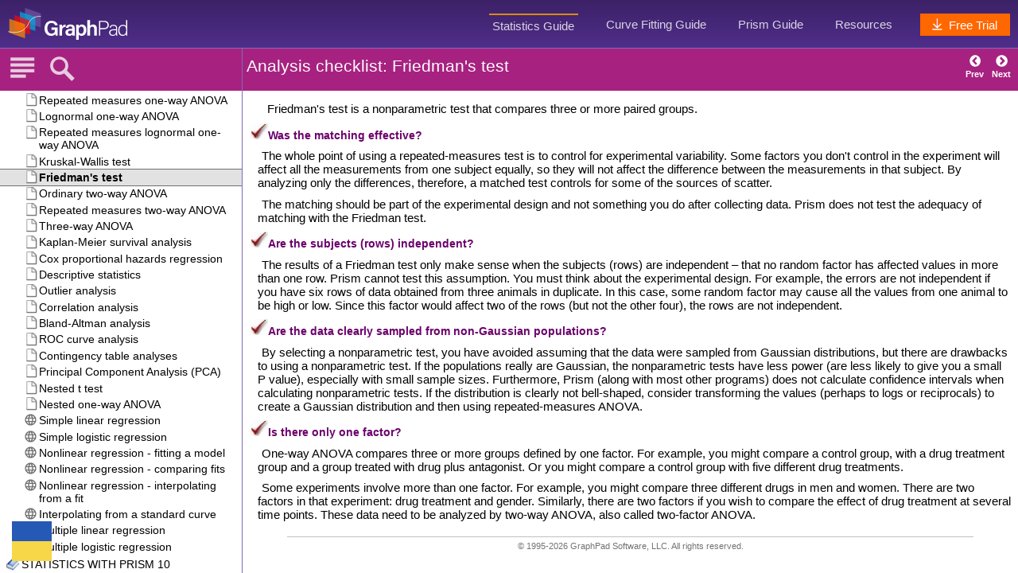

--- FILE ---
content_type: text/html
request_url: https://www.graphpad.com/guides/prism/latest/statistics/hmcontent.htm
body_size: 6338
content:
<!DOCTYPE html>
<html>
<head>
<!-- HMSKIN FILETYPE: TOC -->
<title>GraphPad Prism 10 Statistics Guide - See also</title>
<meta http-equiv="Content-Type" content="text/html; charset=UTF-8" />
<meta http-equiv="X-UA-Compatible" content="IE=edge" />
<meta name="msapplication-tap-highlight" content="no" />
<meta http-equiv="Pragma" content="no-cache" />
<meta http-equiv="Expires" content="-1" />
<meta http-equiv="cache-control" content="no-cache" />   
<style type="text/css">
div#noscript {display: none;}
</style> 
<noscript>
<style type="text/css">
	div#noscript {
		display: block;
		position: absolute;
		top: 0; right: 0; bottom: 0; left: 0;
		border: 1rem solid grey;
		background-color: #eaeaea;
		}
	h2#noscriptwarning {
		text-align: center;
		position: relative;
		top: 35%;
		color: #333333;
	}
</style> 
</noscript>
<script type="text/javascript">
/*! Help & Manual WebHelp 3 Script functions
Copyright (c) 2015-2018 by Tim Green. All rights reserved. Contact tg@it-authoring.com
*/
var pageName="tocPage";var hmDevice={hmSetCookie:function(b,f,c){var a="";if(c){var e=new Date();e.setTime(e.getTime()+(c*24*60*60*1000));a="expires="+e.toGMTString()}document.cookie=b+"="+f+"; "+a},hmGetCookie:function(d){var b=d+"=";var a=document.cookie.split(";");for(var e=0;e<a.length;e++){var f=a[e];while(f.charAt(0)==" "){f=f.substring(1)}if(f.indexOf(b)!=-1){return f.substring(b.length,f.length)}}return""},hmDeleteCookie:function(b){var a=b+"=";document.cookie=a+"; expires=Thu, 01 Jan 1970 00:00:00 UTC"},compilehash:(function(){var c=0,b="GraphPad Statistics GuideUser-defined Project ID";for(var a=0;a<b.length;a++){c=c+(b.charCodeAt(a)*(a+2))}return(c*697).toString(32)+"_"})(),mainPageInitialized:false,navBarWidth:0,saveNavbarWidth:function(){var a=$("p#tocnavbar");if(a.is(":visible")){this.navBarWidth=a.width();var b=this.navBarWidth+5;xMessage.sendObject("parent",{action:"callfunction",fn:"hmWebHelp.resizePanes",fa:b})}else{this.navBarWidth=null}}};var storageOK=(function(){var a=typeof(Storage)==="object"&&typeof(localStorage)==="object"&&typeof(sessionStorage)==="object";if(a){try{localStorage.setItem("testStorage",1);localStorage.removeItem("testStorage");a=true}catch(b){a=false}}return a})();sessionVariable={localS:storageOK,setPV:function(b,a){if(this.localS){localStorage.setItem(hmDevice.compilehash+b,a)}else{hmDevice.hmSetCookie(hmDevice.compilehash+b,a,365)}},setSV:function(b,a){if(this.localS){sessionStorage.setItem(hmDevice.compilehash+b,a)}else{hmDevice.hmSetCookie(hmDevice.compilehash+b,a,false)}},getPV:function(a){if(this.localS){if(typeof(localStorage.getItem(hmDevice.compilehash+a))!=="undefined"){return localStorage.getItem(hmDevice.compilehash+a)}else{return null}}else{return hmDevice.hmGetCookie(hmDevice.compilehash+a)}},getSV:function(a){if(this.localS){if(typeof(sessionStorage.getItem(hmDevice.compilehash+a))!=="undefined"){return sessionStorage.getItem(hmDevice.compilehash+a)}else{return null}}else{return hmDevice.hmGetCookie(a)}},deletePV:function(a){if(this.localS){localStorage.removeItem(hmDevice.compilehash+a)}else{hmDevice.hmDeleteCookie(hmDevice.compilehash+a)}},deleteSV:function(a){if(this.localS){sessionStorage.removeItem(hmDevice.compilehash+a)}else{hmDevice.hmDeleteCookie(hmDevice.compilehash+a)}}};hmDevice.page="hmcontent";hmDevice.baseFontSize=100;hmDevice.fontChangeMax=20;hmDevice.parentHome=false;hmDevice.defaultTopic="index.htm";hmDevice.agent=navigator.userAgent.toLowerCase();hmDevice.embedded=false;hmDevice.platform=navigator.platform.toLowerCase();hmDevice.ipad=/ipad/.test(hmDevice.platform);hmDevice.iphone=/iphone/.test(hmDevice.platform);hmDevice.winphone7=(/windows phone os [7]\.\d\d??; .*?trident\/[5]\.\d\d??; iemobile\/9/.test(hmDevice.agent));hmDevice.winphone=(/windows phone [89]\.\d\d??; .*?trident\/[67]\.\d\d??;.*?touch; /.test(hmDevice.agent));hmDevice.w8desktop=(/windows nt 6\.[2345]/m.test(hmDevice.agent));hmDevice.w8metro=(function(){var a=true;try{new ActiveXObject("htmlfile")}catch(b){a=false}return(!a&&hmDevice.w8desktop)})();hmDevice.touch=/touch/.test(hmDevice.agent);hmDevice.tb=(/tablet/.test(hmDevice.agent)&&(!/trident/.test(hmDevice.agent)||(hmDevice.w8metro&&hmDevice.touch)));hmDevice.goodandroid=(/android.+?applewebkit\/(?:(?:537\.(?:3[6-9]|[4-9][0-9]))|(?:53[8-9]\.[0-9][0-9])|(?:54[0-9]\.[0-9][0-9]))|android.+?gecko\/[345][0-9]\.\d{1,2} firefox/.test(hmDevice.agent));hmDevice.deadandroid=(/android.+?applewebkit\/(?:53[0-6]\.\d{1,2})|firefox\/[0-2]\d\.\d{1,2}/.test(hmDevice.agent));hmDevice.android=(/android/.test(hmDevice.agent)&&!hmDevice.deadandroid);hmDevice.mb=/mobi|mobile/.test(hmDevice.agent);hmDevice.phone=(hmDevice.mb&&!hmDevice.ipad&&!hmDevice.tb);hmDevice.tablet=(hmDevice.ipad||hmDevice.tb||(!hmDevice.phone&&hmDevice.android));hmDevice.aspectRatio=(screen.height/screen.width>1?screen.height/screen.width:screen.width/screen.height).toFixed(2);hmDevice.narrowTablet=(hmDevice.tablet&&hmDevice.aspectRatio>1.4);hmDevice.desktop=((!hmDevice.tablet&&!hmDevice.phone));hmDevice.device=hmDevice.phone?"phone":hmDevice.tablet?"tablet":hmDevice.desktop?"desktop":"default";hmDevice.fontSize=hmDevice.phone?hmDevice.baseFontSize*1.0:hmDevice.tablet?hmDevice.baseFontSize*1.0:hmDevice.desktop?hmDevice.baseFontSize:hmDevice.baseFontSize;hmDevice.maxFontSize=hmDevice.fontSize+hmDevice.fontChangeMax;hmDevice.minFontSize=hmDevice.fontSize-hmDevice.fontChangeMax;hmDevice.cssfile=document.createElement("link");hmDevice.cssfile.rel="stylesheet";hmDevice.cssfile.type="text/css";hmDevice.cssfile.href=hmDevice.phone?"./css/hmwebhelp_toc_phone.css":hmDevice.tablet?"./css/hmwebhelp_toc_tablet.css":hmDevice.desktop?"./css/hmwebhelp_toc_desktop.css":"./css/hmwebhelp_toc_default.css";document.getElementsByTagName("head")[0].appendChild(hmDevice.cssfile);
</script>
<script id="jqscript" type="text/javascript"></script>
</head>
<body id="pgBody">
<div id="noscript"><h2 id="noscriptwarning">Please enable JavaScript to view this site.</h2></div>
<div id="page_wrapper">
<!-- HMSKIN BODY START -->
<div id="hmpageheader" class="noscript">
<p class="navbar noscript" id="tocnoscriptnavbar">Contents&nbsp;|&nbsp;<a href="hmkwindex.htm" target="_self">Index</a>&nbsp;|&nbsp;<a href="hmftsearch.htm" target="_self">Search</a></p>
</div>
<div id="hmpagebody">
<div id="hmtoctree"></div> 
</div>
<!-- HMSKIN BODY END -->
</div>
<script type="text/javascript">
/*! Help & Manual WebHelp 3 Script functions
Copyright (c) 2015-2018 by Tim Green. All rights reserved. Contact tg@it-authoring.com
*/
(function(){var b=sessionVariable.getPV("fontSize"),a=document.getElementsByTagName("html")[0];if(b!==null){a.style.fontSize=b+"%"}else{a.style.fontSize=hmDevice.baseFontSize+"%"}})();if(parent.location==self.location){document.location="index.html"}var hmBrowser={};hmBrowser.addEventListener=!!window.addEventListener;hmBrowser.orientation="onorientationchange" in window;hmBrowser.touch=("ontouchstart" in window&&!window.opera)||(window.DocumentTouch&&document instanceof DocumentTouch)||(window.pointerEvent&&navigator.maxTouchPoints>0)||(window.MSPointerEvent&&navigator.msMaxTouchPoints>0);hmBrowser.transitions=(function(a){var c=["transitionProperty","WebkitTransition","MozTransition","OTransition","msTransition"];for(var b in c){if(a.style[c[b]]!==undefined){return true}}return false})(document.createElement("rabbit"));hmBrowser.Flandscape=function(){if(hmBrowser.orientation){return(Math.abs(window.orientation)==90)}else{return(window.innerHeight<window.innerWidth)}};hmBrowser.MobileFirefox=(/Android.+?Gecko.+?Firefox/i.test(navigator.userAgent));hmBrowser.touchstart=(function(){return hmDevice.desktop?"mousedown.startevents":(("ontouchstart" in window&&!hmDevice.w8desktop&&!window.opera&&!hmDevice.winphone)||(window.DocumentTouch&&document instanceof DocumentTouch&&!hmDevice.w8desktop&&!window.opera&&!hmDevice.winphone))?"touchstart.startevents":(window.pointerEvent||window.navigator.pointerEnabled)?"pointerdown.startevents":(window.MSPointerEvent||window.navigator.msPointerEnabled)?"MSPointerDown.startevents":"mousedown.startevents"})();hmBrowser.touchmove=(function(){return(("ontouchmove" in window&&!hmDevice.w8desktop&&!window.opera&&!hmDevice.winphone)||(window.DocumentTouch&&document instanceof DocumentTouch&&!hmDevice.w8desktop&&!window.opera&&!hmDevice.winphone))?"touchmove.moveevents":(window.pointerEvent||window.navigator.pointerEnabled)?"pointermove.moveevents":(window.MSPointerEvent||window.navigator.msPointerEnabled)?"MSPointerMove.moveevents":"mousemove.moveevents"})();hmBrowser.touchend=(function(){return hmDevice.desktop?"mouseup.endevents":(("ontouchend" in window&&!hmDevice.w8desktop&&!window.opera&&!hmDevice.winphone)||(window.DocumentTouch&&document instanceof DocumentTouch&&!hmDevice.w8desktop&&!window.opera&&!hmDevice.winphone))?"touchend.endevents":(window.pointerEvent||window.navigator.pointerEnabled)?"pointerup.endevents":(window.MSPointerEvent||window.navigator.msPointerEnabled)?"MSPointerUp.endevents":"mouseup.endevents"})();hmBrowser.orientationevent=typeof window.orientation=="undefined"?"resize":"orientationchange";hmBrowser.server=/^https??:\/\//im.test(document.location);hmBrowser.parenthome=false;function extFuncs(c,b){if(typeof funcs!="object"){funcs={}}if(typeof funcs[c]=="function"){funcs[c](b)}else{var a="./js/"+c+".js";$.getScript(a,function(e,f){if(f==="success"&&typeof funcs[c]=="function"){try{funcs[c](b)}catch(d){console.log(d)}}else{alert("External function script "+c+".js could not be  loaded")}})}}function tocConstructor(c){this.tocTree=c;this.currentTopicItem=null;this.currentNTChapterItem=null;this.currentBranchTree=null;this.targetAnchor=null;this.tocLinkClicked=false;this.lastTopic=0;this.defaultTopic=null;this.nonTocTopic=false;this.tocLoaded=false;this.topicSelected=false;var f=0,e=null,a=null,j=this;function i(l){var k=l.items.length>0?"chapter":"topic";if(l.tp===""){k+=" node"}if(l.tp=="weblink"){k+=" web"}return k}function d(p){var o=document.createElement("li"),n=document.createElement("span"),m=document.createTextNode(p.cp),k=i(p);function l(q){if(q.tr===""||q.tr==="hmcontent"){window.open(q.hf,"_blank")}else{window.open(q.hf,q.tr)}}o.className="heading lv"+p.lv+" "+k;if(p.tp==="weblink"){p.i0="./images/internet.svg";p.i1="./images/internet.svg"}n.setAttribute("style","background-image:url('"+p.i0+"')");if(p.hf===""){o.setAttribute("src0",p.i0);o.setAttribute("src1",p.i1)}o.setAttribute("hf",p.hf);o.setAttribute("bs",p.bs);if(p.tr!==""){o.setAttribute("tg",p.tr)}if(p.tp=="topiclink"){
// Left-bar-link click
$(o).on("click",function(q){
    q.preventDefault();
    q.stopPropagation();
    //localStorage.setItem('hm.page.change', true);
    tocSource.doTopicLink(q,p,this)})}else{if(p.tp===""&&p.items.length>0){$(o).on("click",function(r){r.preventDefault();r.stopPropagation();var q=false,t;function s(w){var v=w;function u(z){for(var y=0;y<z.length;y++){if(q){break}t=z[y];if(t.tp=="topiclink"){q=true;break}if(t.items.length>0){u(t.items)}}}u(v.items)}s(p);if(!q){p=t}else{if(t!=="fail"){tocSource.doTopicLink(r,t,this)}}})}else{if(p.tp==="weblink"){$(o).on("click",function(q){q.preventDefault();q.stopPropagation();l(p)})}}}n.appendChild(m);o.appendChild(n);return o}function b(l){var k=document.createElement("ul");k.setAttribute("style","display:none;");l.ch=k;l.st="0";return k}this.buildTOC=function(q,r,n){var p,o,m=false;for(var l in q){o=q[l];p=d(o);o.rf=p;r.appendChild(p);if((o.items.length>0)&&n){var k=b(o);p.appendChild(k);j.buildTOC(o.items,k,n)}}};function h(m){if(!m.items||m.items.length<1){return}var l,n=m.rf;if(n.children.length>1){return}l=b(m);n.appendChild(l);n=l;for(var k in m.items){l=d(m.items[k]);m.items[k].rf=l;n.appendChild(l)}}this.clearBranch=function(k){if(k.items.length<1||typeof k.cp==="undefined"){return}k.ch.setAttribute("style","");function l(n){if(n.items.length>0){for(var m in n.items){$(n.items[m].rf).off("click");n.items[m].rf=null;if(n.items[m].items.length>0){l(n.items[m])}}}}l(k);while(k.ch.firstChild){k.ch.removeChild(k.ch.firstChild)}k.rf.removeChild(k.rf.lastChild);k.ch=null;if(typeof k.i0!=="undefined"){k.rf.firstChild.setAttribute("style","background-image:url('"+k.i0+"')")}};this.displayBranch=function(s,l,o){var u="",t=s.length,m=!l?0:50,q=o?t-1:0,r="1",k=false;function p(v){if(!j.tocLinkClicked){setTimeout(function(){var w=$("span.current");$("div#hmpagebody").scrollTo(w,v,{offset:{top:-10}})},v+50)}else{j.tocLinkClicked=false}}function n(){var w=m,v=(m>0)?m+20:0;if(!o){if(s[q].ch){$(s[q].ch).slideUp(m);s[q].st="0";s[q].rf.firstChild.setAttribute("style","background-image:url('"+s[q].i0+"')")}q++;if(q===t-1){p(v)}if(q<t-1){setTimeout(function(){n()},v)}}else{if(s[q].ch){$(s[q].ch).slideDown(m);s[q].st="1";s[q].rf.firstChild.setAttribute("style","background-image:url('"+s[q].i1+"')")}q--;if(q===0){p(v)}if(q>-1){setTimeout(function(){n()},v)}}if(s.length===1){p(v)}}n()};function g(n,o,l){var m=n.rf,k=o[o.length-1];if(e!==null){e.className=e.className.substr(8);e.firstChild.className="";j.topicSelected=false}if(m){m.className="current "+m.className;m.firstChild.className="current";e=m;j.currentTopicItem=n;xMessage.sendObject("parent",{action:"setvalue",vn:"hmWebHelp.currentBS",vv:"*"+n.bs});j.currentBranchTree=o;if(n.items.length>0){h(n)}j.topicSelected=true}else{j.topicSelected=false}if(!a||a!==k){if(a){j.clearBranch(a)}a=k}j.displayBranch(o,true,true)}this.buildBranch=function(l,m){for(var k=l.length;k--;){h(l[k])}g(l[0],l)};this.findElement=function(n){n = n.toString().toLowerCase();if(j.lastTopic===0){j.setLastTopic()}if(!isNaN(n)){n=parseInt(n,10)}var u=null,y=false,w=0,r=[],E=null,z=null,s=null,x=hmDevice.parentHome?null:j.defaultTopic,q=null,t=null,B=null,l=[],m=[],A=typeof n=="number",C=/\#/.test(n),F=false;function o(M){var I=M,H=null,J=null,L=null;function K(O){for(var N=0;N<O.length;N++){if(H){y=true;break}J=O[N];if(J!==null&&J.bs==I){if(J.hf!==""&&J.tp!=="weblink"){H=J;break}else{if(I+1<=j.lastTopic){I=I+1;K(j.tocTree);break}else{H="last";break}}}if(J.bs<I&&J.items.length>0){L=J}if(J.bs>I||(J.bs<I&&N==O.length-1)){K(L.items)}}}K(j.tocTree);return H}function v(M){var I=false,J=null,H=M.substr(0,M.indexOf("#")),K=M.substr(M.indexOf("#"));function L(O){for(var N=0;N<O.length;N++){if(I){y=true;break}J=O[N];if(J.ac===K&&J.hf===H){I=J;break}if(J.items.length>0){L(J.items)}}}L(j.tocTree);return I}function G(){var J={action:"breadcrumbs",breadmode:(m.length>0?"full":"top")},I="";if(m.length>0){for(var H in m){J[H]=m[H].bs+I+m[H].hf+I+m[H].cp}}return J}function p(I,J){if(I.lv==1){q=s=null;m=[];if(I.items.length>0){q=s=I}}else{if(I.lv>1){if(s.lv==I.lv-1){q=s;if(m.length===0||m[m.length-1].bs!==q.bs){m.push(q)}}if(I.items.length>0){s=I}}}if(hmDevice.parentHome){x=q}if(!F&&(z===null||z.hf!=="")){E=z}if(I.hf!==""&&I.tp!=="weblink"){z=I;F=false}else{if(I.bs==J){J++}F=true}if((I.hf==J&&!A)||(I.bs==J&&A)){if(I.rf!==null){u=I}else{u=null}l.push(I)}else{for(var H in I.items){l=p(I.items[H],J);if(l.length>0){l.push(I);break}}}w+=l.length;return l}function D(K){var J=[],H=[];for(var I=m.length-1;I>-1;I--){if($.inArray(m[I].lv,J)===-1&&((J.length===0&&m[I].lv==K-1)||m[I].lv==(J[J.length-1]-1))){H.unshift(m[I]);J.push(m[I].lv)}}m=H}function k(){for(var N in j.tocTree){r=p(j.tocTree[N],n);if(r.length>0){if(!u){j.buildBranch(r,n)}else{g(u,r)}if(j.lastTopic===0){tocSource.setLastTopic()}t=(z.bs===0||z.bs<j.lastTopic)?o(z.bs+1):false;var H,O,I,J,P,K,L,Q,M;if(!E){H=O=I="none"}else{H=E.bs;O=E.hf;I=E.ac}if(!t){L=Q=M="none"}else{L=t.bs;Q=t.hf;M=t.ac}if(!x){J=P=K="none"}else{if(x.bs==z.bs){J=P=K="none"}else{if(typeof x.bs=="number"&&x.hf===""){J=x.bs;P="none";K=""}else{J=x.bs;P=x.hf;K=x.ac}}}if(!hmDevice.phone){xMessage.sendObject("parent",{action:"setnavlinks",pbs:H,phf:O,pac:I,hbs:J,hhf:P,hac:K,nbs:L,nhf:Q,nac:M})}else{xMessage.sendObject("parent",{action:"setmobnavlinks",pbs:H,phf:O,pac:I,hbs:J,hhf:P,hac:K,nbs:L,nhf:Q,nac:M})}if(hmDevice.desktop){D(u?u.lv:tocSource.currentTopicItem.lv);xMessage.sendObject(parent,G())}break}}}if(C){B=v(n);if(B&&B.bs!==""){j.findElement(B.bs);return}else{C=false;n=n.substr(0,n.indexOf("#"));k()}}else{k()}var y=u!==null;if(w==0&&j.tocLoaded){j.nonTocTopic=true;if(hmDevice.desktop){xMessage.sendObject(parent,{action:"breadcrumbs",breadmode:"notoc"})}}else{if(w==0&&!j.tocLoaded){j.findElement("index.htm");if(hmDevice.desktop){xMessage.sendObject(parent,{action:"breadcrumbs",breadmode:"notoc"})}j.nonTocTopic=true;j.tocLoaded=true}else{if(y){j.nonTocTopic=false;j.tocLoaded=true}}}};this.buildBS=function(){if(typeof j.tocTree[0].bs!="undefined"){return}var l=-1;function k(n){for(var m in n){l++;n[m].bs=l;if(n[m].items.length>0){k(n[m].items)}}}k(j.tocTree)};this.doTopicLink=function(l,m,p){l.preventDefault();l.stopPropagation();var o=hmBrowser.server?"?anchor=":"!anchor=",n=m.hf,r=m.bs,s=p.getAttribute("hf")==="",q=p.getAttribute("class").substr(0,7)!=="current",t=j.currentTopicItem.hf+(j.currentTopicItem.ac===""?"":o+j.currentTopicItem.ac.substr(1));if(m.ac!==""){n+=(o+m.ac.substr(1))}if(!j.currentTopicItem||(j.currentTopicItem.hf!==n)||(j.currentTopicItem.ac!==m.ac)||j.nonTocTopic){j.tocLinkClicked=true;j.clickedBS=r;j.findElement(r);xMessage.sendObject("parent",{action:"loadtopicnonav",href:n,ac:m.ac,bs:r})}else{if(j.currentTopicItem.hf===n&&q&&!s){j.tocLinkClicked=true;j.clickedBS=r;j.findElement(r)}else{if(!s){if(j.currentTopicItem.ch&&j.currentTopicItem.st==="1"){$(j.currentTopicItem.ch).slideUp("fast");j.currentTopicItem.rf.firstChild.setAttribute("style","background-image:url('"+j.currentTopicItem.i0+"')");j.currentTopicItem.st="0"}else{if(j.currentTopicItem.ch&&j.currentTopicItem.st==="0"){$(j.currentTopicItem.ch).slideDown("fast");j.currentTopicItem.rf.firstChild.setAttribute("style","background-image:url('"+j.currentTopicItem.i1+"')");j.currentTopicItem.st="1"}}}else{var k=$(p).children("ul");if(k.length>1){k=k[0]}if(k.is(":visible")){k.slideUp("fast");p.firstChild.setAttribute("style","background-image:url('"+p.getAttribute("src0")+"')")}else{k.slideDown("fast");p.firstChild.setAttribute("style","background-image:url('"+p.getAttribute("src1")+"')")}}}}};this.setLastTopic=function(){var m,n=0,k=null;function l(p){if(!k){for(var o=0;o<p.length;o++){if(p[o].hf==hmDevice.defaultTopic){k=p[o];j.defaultTopic=k;break}}}m=p[p.length-1];if(m.items.length>0){l(m.items)}else{n=m.bs}}l(j.tocTree);j.lastTopic=n;xMessage.sendObject("parent",{action:"setvalue",vn:"hmWebHelp.lastBS",vv:n.toString()})};j.buildBS()}function hmLoadTOC(d){var b,a=document.getElementById("hmtoctree"),c=document.createElement("ul");c.id="toc";a.appendChild(c);c=document.getElementById("toc");b=d.items;tocSource=new tocConstructor(b);tocSource.buildTOC(b,c,false)}var initScripts=function(){var a=["./js/helpman_settings.js","./js/jquery.scrollTomin.js","./js/hmcontent.js","./js/xmessage.js"],d=0,e=function(f){$.ajaxPrefilter("json script",function(g){g.crossDomain=true});$.getScript(a[f],function(g,i,h){if(d<a.length-1){d++;e(d)}else{xMessage=new xMsg("TOC");hmTocLoaded=true;xMessage.sendObject("parent",{action:"setvalue",vn:"hmTocLoaded",vv:"*true"});if(self.lastTopic===0){setTimeout(function(){tocSource.setLastTopic()},300)}loaded=0;$(window).on("click",function(){document.getSelection().removeAllRanges()})}})};var c=document.getElementById("jqscript");c.src="./js/jquery.js";var b=setInterval(function(){if(window.jQuery){clearInterval(b);e(0)}},100)};if(window.addEventListener){window.addEventListener("load",initScripts,false)}else{if(window.attachEvent){window.attachEvent("onload",initScripts)}else{window.onload=initScripts}};
</script> 
</body>
</html>

--- FILE ---
content_type: text/css
request_url: https://www.graphpad.com/guides/prism/latest/statistics/css/hmprojectstyles.css
body_size: 1603
content:
/* Text Styles */
hr { color: #000000 }
body, table, tr, th /* Normal */
{
 font-size: 100%;
 font-family: Verdana,Geneva,Arial,sans-serif;
 font-style: normal;
 font-weight: normal;
 color: #000000;
 text-decoration: none;
}
table, tr, th
{
 font-size: 100%;
}
span.f_Bodysubhead, strong.f_Bodysubhead, em.f_Bodysubhead /* Body subhead */
{
 font-size: 0.92rem;
 font-style: italic;
 font-weight: bold;
}
span.f_BodyText, strong.f_BodyText, em.f_BodyText /* Body Text */
{
}
span.f_BodyTextindent, strong.f_BodyTextindent, em.f_BodyTextindent /* Body Text indent */
{
}
span.f_Bullets, strong.f_Bullets, em.f_Bullets /* Bullets */
{
}
span.f_Bullets_tight, strong.f_Bullets_tight, em.f_Bullets_tight /* Bullets - tight */
{
}
span.f_CodeExample, strong.f_CodeExample, em.f_CodeExample /* Code Example */
{
 font-family: 'Courier New',Courier,monospace;
}
span.f_Comment, strong.f_Comment, em.f_Comment /* Comment */
{
}
span.f_do, strong.f_do, em.f_do /* do */
{
 font-size: 0.92rem;
}
span.f_FAQLinks, strong.f_FAQLinks, em.f_FAQLinks /* FAQ Links */
{
 font-size: 0.75rem;
 font-weight: bold;
}
span.f_Heading1, strong.f_Heading1, em.f_Heading1 /* Heading1 */
{
 font-size: 1.33rem;
 font-weight: bold;
 color: #000080;
}
span.f_Heading2, strong.f_Heading2, em.f_Heading2 /* Heading2 */
{
 font-size: 0.92rem;
 font-weight: bold;
 color: #333399;
}
span.f_Heading3, strong.f_Heading3, em.f_Heading3 /* Heading3 */
{
 font-size: 0.92rem;
 font-weight: bold;
 color: #6c006c;
}
span.f_Heading4, strong.f_Heading4, em.f_Heading4 /* Heading4 */
{
 font-size: 0.83rem;
 font-family: 'Arial Black',Gadget,sans-serif;
 font-style: italic;
 font-weight: bold;
 color: #000080;
}
span.f_Hintsbodyindent, strong.f_Hintsbodyindent, em.f_Hintsbodyindent /* Hints body indent */
{
}
span.f_Hintsheading, strong.f_Hintsheading, em.f_Hintsheading /* Hints heading */
{
 font-style: italic;
}
span.f_ImageCaption, strong.f_ImageCaption, em.f_ImageCaption /* Image Caption */
{
 font-size: 0.75rem;
 font-style: italic;
}
span.f_NewStyle, strong.f_NewStyle, em.f_NewStyle /* New Style */
{
}
span.f_Notes, strong.f_Notes, em.f_Notes /* Notes */
{
}
span.f_Pagelist, strong.f_Pagelist, em.f_Pagelist /* Page list */
{
 font-style: italic;
}
span.f_PopupBox, strong.f_PopupBox, em.f_PopupBox /* Popup Box */
{
 font-size: 0.75rem;
}
span.f_Seealso, strong.f_Seealso, em.f_Seealso /* See also */
{
 font-size: 0.92rem;
 font-style: italic;
 font-weight: bold;
}
span.f_Seealsobodyindent, strong.f_Seealsobodyindent, em.f_Seealsobodyindent /* See also body indent */
{
 font-size: 0.92rem;
}
span.f_Shortcut, strong.f_Shortcut, em.f_Shortcut /* Shortcut */
{
 font-size: 0.92rem;
 font-style: italic;
}
span.f_To, strong.f_To, em.f_To /* To */
{
 font-size: 0.92rem;
 font-weight: bold;
}
span.f_TopLevel, strong.f_TopLevel, em.f_TopLevel /* TopLevel */
{
}
/* Paragraph styles */
p, p.p_Normal, div.p_Normal, li.p_Normal /* Normal */
{
 text-align: left;
 text-indent: 0;
 padding: 0 0 0 0;
 margin: 0 0 0.6250rem 0;
}
.p_Bodysubhead /* Body subhead */
{
 font-size: 0.92rem;
 margin: 0.6250rem 0 0.6250rem 0.3125rem;
}
.p_BodyText /* Body Text */
{
 font-size: 1.00rem;
 margin: 0.6250rem 0 0.6250rem 0.3125rem;
}
.p_BodyTextindent /* Body Text indent */
{
 font-size: 1.00rem;
 margin: 0.6250rem 0 0.6250rem 1.8750rem;
}
.p_Bullets /* Bullets */
{
 font-size: 1.00rem;
 text-indent: 0.3125rem;
 margin: 0.6250rem 0 0.6250rem 0.7500rem;
}
.p_Bullets_tight /* Bullets - tight */
{
 font-size: 1.00rem;
 text-indent: 0.3125rem;
 margin: 0.6250rem 0 0 0.7500rem;
}
.p_CodeExample /* Code Example */
{
 font-size: 1.00rem;
 line-height: 1.0;
 white-space: nowrap;
 page-break-inside: avoid;
 margin: 0 0 0 1.5000rem;
}
.p_Comment /* Comment */
{
 font-size: 1.00rem;
 text-align: center;
}
.p_do /* do */
{
 font-size: 0.92rem;
 margin: 0.6250rem 0 0.6250rem 1.8750rem;
}
.p_FAQLinks /* FAQ Links */
{
 font-size: 0.75rem;
 margin: 0 6.2500rem 0.3125rem 2.8125rem;
}
.p_Heading1 /* Heading1 */
{
 font-size: 100%;
 font-weight: normal;
 text-align: left;
 text-indent: 0;
 page-break-after: avoid;
 border-color: #000080;
 border-style: solid;
 border-width: thin;
 border-top: none;
 border-right: none;
 border-bottom: none;
 border-left: none;
 padding: 0 0 0 0;
 margin: 0 0 0 0;
}
.p_Heading2 /* Heading2 */
{
 font-size: 100%;
 font-weight: normal;
 text-align: left;
 text-indent: 0;
 page-break-after: avoid;
 padding: 0 0 0 0;
 margin: 0.6250rem 0 0.6250rem 0;
}
.p_Heading3 /* Heading3 */
{
 font-size: 100%;
 font-weight: normal;
 text-align: left;
 text-indent: 0;
 page-break-after: avoid;
 padding: 0 0 0 0;
 margin: 0.6250rem 0 0.6250rem 0;
}
.p_Heading4 /* Heading4 */
{
 font-size: 100%;
 font-weight: normal;
 text-align: left;
 text-indent: 0;
 page-break-after: avoid;
 border-color: #000080;
 border-style: solid;
 border-width: thin;
 border-top: none;
 border-right: none;
 border-bottom: none;
 border-left: none;
 padding: 0 0 0 0;
 margin: 0 0 0 0.6250rem;
}
.p_Hintsbodyindent /* Hints body indent */
{
 font-size: 1.00rem;
 margin: 0.6250rem 0 0.6250rem 1.8750rem;
}
.p_Hintsheading /* Hints heading */
{
 font-size: 1.00rem;
 margin: 0.6250rem 0 0.6250rem 0.3125rem;
}
.p_ImageCaption /* Image Caption */
{
 font-size: 0.75rem;
}
.p_NewStyle /* New Style */
{
 font-size: 1.00rem;
 margin: 0.6250rem 0 0.6250rem 0.3125rem;
}
.p_Notes /* Notes */
{
 font-size: 1.00rem;
}
.p_Pagelist /* Page list */
{
 font-size: 1.00rem;
}
.p_PopupBox /* Popup Box */
{
 font-size: 0.75rem;
}
.p_Seealso /* See also */
{
 font-size: 0.92rem;
 margin: 0.6250rem 0 0.6250rem 0.3125rem;
}
.p_Seealsobodyindent /* See also body indent */
{
 font-size: 0.92rem;
 margin: 0.6250rem 0 0.6250rem 1.8750rem;
}
.p_Shortcut /* Shortcut */
{
 font-size: 0.92rem;
 margin: 1.1250rem 0 0.6250rem 0.3125rem;
}
.p_To /* To */
{
 font-size: 0.92rem;
 margin: 0.6250rem 0 0.6250rem 0.3125rem;
}
.p_TopLevel /* TopLevel */
{
 font-size: 1.00rem;
 line-height: 1.80;
 border-color: #993366;
 border-style: solid;
 border-width: 0.2500rem;
 border-right: none;
 border-bottom: none;
 border-left: none;
 padding: 0.3750rem 0.3750rem 0.3750rem 0.3750rem;
 margin: 2.6250rem 5.6250rem 0.2500rem 5.6250rem;
}
/* Table styles */
div.hmrotate90  { display:inline-block; -webkit-writing-mode: vertical-rl; -ms-writing-mode: tb-rl; writing-mode: vertical-rl; }
div.hmrotate270 { display:inline-block; -webkit-writing-mode: vertical-rl; -ms-writing-mode: tb-rl; writing-mode: vertical-rl; transform: rotate(180deg); }

a.imagetogglelink {
  position: relative;
  display: inline-block;
}
svg.image-toggle-magnifier { /* Magnifier icon for image toggles */
  position: absolute;
  top: 0;
  left: 0;
  right: 0;
  bottom: 0;
  margin: auto;
  width: 40pt;
  height: 40pt;
  max-width: 80%;
  max-height: 80%;
  fill: #FFFFFF;
  stroke: #808080;
  stroke-width: 0.5pt;
  opacity: 0.3;
  transition: opacity 0.3s;
}
img.image-toggle:hover + svg.image-toggle-magnifier, svg.image-toggle-magnifier:hover {
  opacity: 1;
}



#hmlightbox /* image lightbox */
{
  border: none;
  padding: 8px;
  background: #FFF;
  font-size: 110%;
  font-weight: bold;
  color: #777;
  box-shadow: 5px 5px 5px #888;
}

a.dropdown-toggle /* dropdown toggle caption */
{
  cursor: pointer;
}
a.inline-toggle /* inline toggle caption */
{
  cursor: pointer;
}
img.dropdown-toggle-icon /* toggle icon */
{
  cursor: pointer;
}
/* CSS for responsive image maps */

.hmImageMap a.hmHotspotRect { display:block; position:absolute; border: 1px solid transparent; background:#000; opacity:0.01 }
.hmImageMap a.hmHotspotEllipse { display:block; position:absolute; border-radius:50%; border: 1px solid transparent; background:#000; opacity:0.01 }
.hmImageMap:hover a.hmHotspotRect {opacity:0.3 }
.hmImageMap:hover a.hmHotspotEllipse { opacity:0.3 }
a.hmHotspotRect:hover { border:1px solid #000; background:#FFF; opacity:0.3 }
a.hmHotspotEllipse:hover { border:1px solid #000; background:#FFF; opacity:0.3 }


--- FILE ---
content_type: text/css
request_url: https://www.graphpad.com/guides/prism/latest/statistics/css/hmwebhelp_main_desktop.css
body_size: 5608
content:
 /* Main Help & Manual WebHelp Page Layout CSS
	 Copyright (c) by Tim Green 2014. All rights reserved. Contact: tg@it-authoring.com
*/
/* Reset Styles for Consistency */                                                        
 html, body, div, span, applet, object, iframe, h1, h2, h3, h4, h5, h6, blockquote, pre, a, abbr, acronym, address, big, cite, code, del, dfn, em, img, ins, kbd, q, s, samp, small, strike, strong, sub, sup, tt, var, b, u, i, center, dl, dt, dd, ol, ul, li, fieldset, form, label, legend, table, caption, tbody, tfoot, thead, tr, th, td, article, aside, canvas, details, embed, figure, figcaption, footer, header, hgroup, menu, nav, output, ruby, section, summary, time, mark, audio, video {
	margin: 0;
	padding: 0;      
	border: 0;
	vertical-align: baseline;
        font-family: Helvetica, Arial, sans-serif !important;
}
/* HTML5 display-role reset for older browsers */
article, aside, details, figcaption, figure, 
footer, header, hgroup, menu, nav, section {
	display: block;
}
html { 
    overflow: hidden; 
}
body {
    background-color: #816bb7;
}

div#pagewrapper {
	position:absolute;
	top: 0;
	bottom:0;
	left:0;
	right:0;
	padding:0;
	min-width: 230px;
	background: url('../images/spacer.gif') top center no-repeat, -webkit-linear-gradient(rgba(255,255,255,0), rgba(255,255,255,0)) ;
	background: url('../images/spacer.gif') top center no-repeat, -o-linear-gradient(rgba(255,255,255,0), rgba(255,255,255,0));
	background: url('../images/spacer.gif') top center no-repeat, -moz-linear-gradient(rgba(255,255,255,0), rgba(255,255,255,0));
	background: url('../images/spacer.gif') top center no-repeat, linear-gradient(rgba(255,255,255,0), rgba(255,255,255,0));
	background-size: contain;
	}
 a {
     color: #1a77b9;
 }

/* NAV */

/* Navigation Tabs */

nav#navpane_tabs {
	display: inline-block;
	font-family: -apple-system,BlinkMacSystemFont,&quot;Segoe UI&quot;,Roboto,&quot;Helvetica Neue&quot;,Arial,sans-serif,&quot;Apple Color Emoji&quot;,&quot;Segoe UI Emoji&quot;,&quot;Segoe UI Symbol&quot;;
}
ul.tabs {
	display: inline-block;
	list-style:none;
	margin-left: 10px;
	white-space: nowrap;
	font-size: 1.5rem;
	}
/* Non Current Tabs */
li.hmtabs {
	display: block;
        float: left;
	text-indent:0;
	list-style-image:none;
	padding: 0.2rem;
	padding-bottom: 1rem;
	margin-left: -0.6rem;
	outline: none;
	cursor: pointer;
        opacity: 0.8;
        margin-top: 7px;
        margin-right: 20px;
	}
li.hmtabs:first-child {
	margin-left: 0;
	}
li.hmtabs a {
	color: white;
	text-decoration: none;
	outline: none;
        width: 32px;
        display: block;
        height: 31px;
}

li.hmtabs a#searchtablink {
   background: url(../images/hm_webhelp_buttons_white.png) top right no-repeat;
}

li.hmtabs a#contentstablink {
   background: url(../images/hm_webhelp_buttons_white.png) -33px 0px no-repeat;
}

li.hmtabs a svg {
    display: none;
}

li.hmtabs svg.tocicon {
	color: white;
	fill: white;
}
li.hmtabs:hover {
	opacity: 1;
	}

/* Current Tab */ 
li.hmtabs.current {
	cursor:default;
	}
li.hmtabs.current a , li.hmtabs.current svg.tocicon {
        color: white;
	fill: white;
	cursor:default;
	}
svg.tocicon {
	width: 1.5rem;
	height: 1.5rem;
	margin-bottom: -0.2rem;
}

/* General */	
.tablet {
	display: none !important;
}
.phone {
	display: none !important;
	}
.noscript { 
	display: none !important;
	}
.scripted {
	
	}
.desktop {

	}
.desk_tablet {

}

/* Header Area */
div#headerbox_wrapper {
	position: absolute;
	top: 0.0rem;
	left: 0rem; right: 0rem;
	outline: none;
	overflow: visible;
	z-index: 1000;
	font-family: -apple-system,BlinkMacSystemFont,&quot;Segoe UI&quot;,Roboto,&quot;Helvetica Neue&quot;,Arial,sans-serif,&quot;Apple Color Emoji&quot;,&quot;Segoe UI Emoji&quot;,&quot;Segoe UI Symbol&quot;;
        background-color: #3c2167;
        background: -webkit-gradient(linear,left top,left bottom,from(#3c2167),to(#4f2e8a));
        background: -webkit-linear-gradient(#3c2167,#4f2e8a);
        background: linear-gradient(#3c2167,#4f2e8a);
        -webkit-font-smoothing: antialiased;
        -moz-osx-font-smoothing: grayscale;
}
div#headerbox {
	position: relative;
	height: 60px;
	min-width: 11rem;
	margin-bottom: -0.0625rem;
	overflow: visible;
	z-index: 999;
        display: block;
        float: left;
	} 
div#headerwrapper {
	position: absolute;
	top: 0; bottom: 0; right: 0; left: 0;
	margin: 0;
	text-align: center;
	padding: 0.1875rem 0 0 0;
	}
a#headerlogo {
	display: block;
        outline: 0px solid yellow;
        height: 40px;
        width: 10rem;
        margin-top: 10px;
        margin-left: 10px;
	background-image: url('https://cdn.graphpad.com/assets/0.21.1/images/logo/logo-graphpad-white.svg');
	background-repeat: no-repeat;
	background-position: left top;
	}
h1.page_header {
	font-family: Helvetica, Arial, sans-serif;
	color: white;
        font-size: 1.5rem;
        display: block;
        font-weight: 400;
	}
        
 a#myaccount_link {
     float: right;
     margin-right: 20px;
     text-decoration: none;
     color: white;
     background: url(/guides/prism/8/user-guide/images/icn_padlock.png) no-repeat left;
     padding-left: 15px;
 }        

/* Drop-down menus in page header */

div#header_menu {
        overflow: visible;
        font-size: 0.9rem;
        z-index: 1001;
        display: block;
        height: 60px;
        float: right;
	}

ul.topnav {
    display: block;
    float: right;
    list-style: none;
    width: auto;
    white-space: nowrap;
    z-index: 10000;
    padding-right: 10px;
    padding-top: 17px;
	}

ul.topnav > li {
	display: inline-block;
	position: relative;
	float: left;
	font-weight: bold;
	}
ul.topnav > li:hover {
	opacity: 1.0;
	}
ul.topnav > li > a {
	padding: 0.300rem 0.325rem;
}
ul.topnav > li > a.current {
	color: #000000;
	background-color: #cfcfcf;
	opacity: 1.0;
}
ul.topnav li a{
	font-family: -apple-system,BlinkMacSystemFont,&quot;Segoe UI&quot;,Roboto,&quot;Helvetica Neue&quot;,Arial,sans-serif,&quot;Apple Color Emoji&quot;,&quot;Segoe UI Emoji&quot;,&quot;Segoe UI Symbol&quot;;
	text-decoration: none;
	color: white;
	opacity: 0.8;
	display: block;
	cursor: pointer;
        color: white;
        font-weight: normal;
        margin-left: 30px;
        font-size: 1rem;
	}
ul.topnav li a#free_trial {
    margin-left: 30px;
    border: 1px solid #ff6700;
    background: #ff6700;
    opacity: 1;
    line-height: 14px;
    padding: 7px 15px 5px 35px;
    position: relatieve;
}

ul.topnav li a#free_trial:hover {
    background: white;
    color: #ff6700;
}

#free_trial_icon {
    display: inline-block;
    width: 25px;
    height: 25px;
    position: absolute;
    top: 2px;
    left: 40px;
    background: url("../images/free_trial_donload_icon.png") top left no-repeat;
}

ul.topnav li a#free_trial:hover #free_trial_icon {
    background: url("../images/free_trial_donload_icon_active.png") 1px 1px no-repeat;
}
 
ul.topnav li a:visited {
	color: white;
	}
ul.topnav > li > a:hover {
	opacity: 1.0;
	}
ul.topnav ul.subnav {
	display: none;
	list-style: none;
	position: absolute;
	right: 0; top: 100%;
	margin-top: 0.154rem;
	background-color: #cfcfcf;
	border-width: 0 0.154rem 0.154rem 0.154rem;
	border-style: solid;
	border-color: #707070;
	box-shadow: 0.125rem 0.125rem 0.500rem 0.025rem #676767;
	}
ul.topnav ul.subnav li{
    width: 100%;
	background-color: #cfcfcf;
	border-bottom: thin solid #ffffff;
	}
ul.topnav ul.subnav li.last {
	margin-bottom: 0;
	border-bottom: none;
	}
ul.topnav ul.subnav li:hover {
	background-color: #777777;
	opacity: 1.0;
	color: #ffffff;
}
ul.topnav ul.subnav li a {
	display: block;
	padding: 0.300rem 0.325rem;
	width: 100%;
	height: 100%;
	cursor: pointer;
	}
ul.topnav ul li.last a { 
	}
ul.topnav ul li a:hover {
	color: #ffffff;
	opacity: 1.0;
} 
	
/* Navigation Panes */

/* Main navigation block container */
div#navwrapper {
	position: absolute;
	top:  61px;
	left: 0.0rem; bottom: 0.0rem;
	padding: 0 0 0 0;
	width: 20rem;
	overflow: visible;
	-ms-touch-action: none;
        background: #a72280;
	} 
div#navcontainer {
	position: absolute;
	top: 0; 
        left: 0; 
        bottom: 0rem; 
        right: 0;
	/* First padding value adjusts nav tabs up/down */
	overflow: visible;
	background-color: transparent;
	z-index: 1001;
	}
div#navsplitbar {
	position: absolute;
        top: 0;
        right: -4px;
        bottom: 0.157rem;
        width: 5px;
	background: url('../images/spacer.gif');
	cursor: col-resize;
        z-index: 9999;
	}
div#dragwrapper {
	display:none;
}	
svg#draghandleicon {
	width: 1.2rem;
	height: 1.2rem;
	display: block;
	-ms-touch-action: none;
	margin: auto;
	opacity: 1.0;
	z-index: 0;
	fill: #ffffff;
	}	
div.navbox {
	position: absolute;
	/* Top value adjusts navbox top up/down */
	top: 53px; 
        right: 0; 
        bottom: 0; 
        left: 0;
	border: 0;
	padding: 0; 
        margin: 0;
	overflow: hidden;
	background-color: #707070;
	-webkit-overflow-scrolling: touch;
	z-index: 1000;
	}
div.navbox.on {
	display: block;
	}
div.navbox.off {
	display: none;
	}
iframe.navframe {
	width:100%; height: 100%; margin: 0;
	background-color: #707070; overflow: hidden;
	}

/* Topic Pane */	
div#topicbox {
	position: absolute;
	background-color: #ffffff;
	top:  61px;
	right: 0; 
        bottom: 0.0rem;
	left: 20.09rem;
	z-index: 1;
	} 
div#hmpageheader {
	position: absolute;
	top: 0; 
        left: 0; 
        right: 0;
	font-family: -apple-system,BlinkMacSystemFont,&quot;Segoe UI&quot;,Roboto,&quot;Helvetica Neue&quot;,Arial,sans-serif,&quot;Apple Color Emoji&quot;,&quot;Segoe UI Emoji&quot;,&quot;Segoe UI Symbol&quot;;
	background-color: #ffffff;
	overflow: hidden;
        background: #a72280;
        height: 60px;
	}
	
div#hmpagebody {
	position: absolute;
	top: 3.8rem; right: 0; bottom: 0; left: 0;
	background-color: #ffffff;
	margin: 0;
	-webkit-overflow-scrolling: touch;
	overflow: hidden;
	}

/* Feature Image and Description */
div#featureheader {
	position: absolute;
	top: 0; left: 0; right: 18px;
	text-align: left;
	overflow:hidden;
	border: none;
	height: auto;
	max-height:60%;
	background-color: #ffffff;
	background-position: left top;
	background-size: 100%;
	background-repeat: no-repeat;
z-index: 98;
	}
/* Edge used to have narrower scrollbars, this adjusts if necessary */
_:-ms-lang(x), _:-webkit-full-screen, div#featureheader { 
  right: 18px;
}
div#featureheader p {
	position: absolute;
	left: 0; bottom: 0; right: 0;
	font-family: Helvetica, Arial, sans-serif;
	font-size: 1.1rem;
	min-width: 12rem;
	padding: 0.3rem 1rem 0.6rem 1rem;
	margin: 0;
	background:#000000;
	color: #ffffff;
	filter: alpha(opacity=50);
	opacity: 0.5;
	cursor: default;
	}
div#hmpagebody_scroller {
	position: absolute;
	top: 0; left: 0; right: 0; bottom: 0;
	padding: 0.313rem 0.5rem 0.313rem 0.5rem;
	overflow-y: scroll;
	overflow-x: auto;
}

table#topicheadertable {
	width:100%;
	border-spacing: 0;
	border-collapse: collapse;
	background:transparent;
	padding: 0; margin: 0;
	}
table#topicheadertable td {
	border: 0px solid blue;
	padding: 0.313rem 0.313rem 0.818rem 0.313rem;
	}
table#topicheadertable tr, table#topicheadertable td{
	/* min-height: 3rem; */
	}

td#topicnavcell {
	outline: 0px solid blue;
	vertical-align: bottom;
	text-align: right;
	padding: 0; margin: 0;
	}
td#topicnavcell a, td#topicnavcell span {
  white-space: nowrap;
	}
td#topicheadercell {
	vertical-align: middle;
	}
div#topicheaderwrapper {
	outline: 0px solid red;
}
div#topicheaderwrapper span {
	white-space: nowrap;
	}

/* Topic title in topic header*/ 
p.topic_breadcrumbs {
	font-size: 0.75rem;
	font-weight: normal;
	font-style: italic;
	text-decoration: none;
	color: #444444;
	margin: 0; padding: 0;
	}
p.topic_breadcrumbs a:link, p.topic_breadcrumbs span {
	color: #444444;
	font-weight: normal;
	font-style: italic;
	text-decoration: none;
	opacity: 0.7;
	border-bottom: thin dotted #efefef;
	}
p.topic_breadcrumbs span {
	border-bottom: none;
	}
p.topic_breadcrumbs a:visited {
	color: #444444;
	}
p.topic_breadcrumbs a:hover {
	border-bottom: thin dashed #444444;
	opacity: 1.0;
	}
p.topictitle {
	font-family: -apple-system,BlinkMacSystemFont,&quot;Segoe UI&quot;,Roboto,&quot;Helvetica Neue&quot;,Arial,sans-serif,&quot;Apple Color Emoji&quot;,&quot;Segoe UI Emoji&quot;,&quot;Segoe UI Symbol&quot;;
	font-size: 1.4rem;
	font-weight: bold;
	color: white;
	margin: 0; padding: 0;
        font-weight: normal;
	}	

/* Topic Navigation Section in Topic Header */

#hamburgerlink {
    display: none;
}

#topicnavlinkhome {
    display:none;
}

a.topicnavlink {
	cursor: pointer;
	outline: none;
	display: inline-block;
	text-align: center;
	text-decoration: none;
	opacity: 1.0;
	padding: 0.2rem;
	}
a.topicnavlink:hover {
	opacity: 1.0;
}
a.topicnavlink span {
	display: block;
	color: white;
	font-family: -apple-system,BlinkMacSystemFont,&quot;Segoe UI&quot;,Roboto,&quot;Helvetica Neue&quot;,Arial,sans-serif,&quot;Apple Color Emoji&quot;,&quot;Segoe UI Emoji&quot;,&quot;Segoe UI Symbol&quot;;
	font-weight: bold;
	font-size: 0.7rem;
	margin-top: 0.1rem;
	}
a.topicnavlink svg.navicon {
	width: 1.1rem;
	height: 1.1rem;
	margin-bottom: -0.2rem;
	fill: white;
}
a.topicnavlink:hover span, a.topicnavlink:hover svg.navicon {
	
	}
a.topicnavlink.menu {
	display: inline-block;
}
a.topicnavlink.disabled, a.topicnavlink.disabled span, a.topicnavlink.disabled svg.navicon {
	cursor: default;
	background-color: transparent;
	opacity: 0.6;
}
a.topicnavlink.disabled:hover, a.topicnavlink.disabled:hover span {
	
	}
a.topicnavlink.disabled:hover svg.navicon {
	
	}

/* Hamburger Menu in Topic Nav Section */
div#navigationmenu {
	position: absolute;
	display: none;
	z-index: 100;
	top: 3.1rem; right: 2.1rem;
	border: 0.154rem solid #707070;
	font-family: -apple-system,BlinkMacSystemFont,&quot;Segoe UI&quot;,Roboto,&quot;Helvetica Neue&quot;,Arial,sans-serif,&quot;Apple Color Emoji&quot;,&quot;Segoe UI Emoji&quot;,&quot;Segoe UI Symbol&quot;;
	background-color: #cfcfcf;
	border-top: none;
	box-shadow: 0.125rem 0.125rem 0.500rem 0.025rem #676767;
	}
ul#hamburgermenu {
	list-style-type: none;
	width: 100%;
	}
ul#hamburgermenu li {
	color: #000000;
	fill: #000000;
	border-bottom: thin solid #ffffff;
	width: 100%;
	}
ul#hamburgermenu li.last {
	border-bottom: none;
	}
ul#hamburgermenu li:hover {
	background-color: #777777;
	color: #ffffff;
	opacity: 1.0;
	cursor: pointer;
	}
ul#hamburgermenu li a {
	display: inline-block;
	padding: 0.500rem 0.250rem 0.500rem 0.250rem;
	font-family: -apple-system,BlinkMacSystemFont,&quot;Segoe UI&quot;,Roboto,&quot;Helvetica Neue&quot;,Arial,sans-serif,&quot;Apple Color Emoji&quot;,&quot;Segoe UI Emoji&quot;,&quot;Segoe UI Symbol&quot;;
	font-size: 0.832rem;
	opacity: 0.8;
	color: #333333;
	font-weight: 600;
	line-height: 100%;
	text-decoration: none;
}
ul#hamburgermenu li a:last-child {
	padding-right: 1rem;
}
ul#hamburgermenu li:hover a { 
	color: #ffffff;
}

ul#hamburgermenu li a:visited {
	color: #333333;
	}
ul#hamburgermenu li:hover a, ul#hamburgermenu li:hover svg.hmbicon {
	color: #ffffff;
	fill: #ffffff;
	cursor: pointer;
	}
ul#hamburgermenu li#toggle_fullscreen {
	display: none;
	}
svg.hmbicon {
	width: 1rem !important;
	height: 1rem !important;
	margin: 0 0 -0.2rem 0.4rem !important;
}
div.toolwrapper {
	border: 1px solid transparent;
	}
div.toolwrapper:hover {
	background-color: #cacaca;
	}
div.toolwrapper.phone {
	display: none;
	}
img.toolimg {
	width: 1rem;
	height: 1rem;
	border: 0;
	margin:  0.1rem 0.1rem 0 0.1rem;
	cursor: pointer;
	}

img#leftright {
	position: absolute;
	right: -60px;
	top: 33%;
	display: none;
	z-index: 2000;
	}
	
/* Popups */

div.hmpopup {
	margin: 0; padding: 0;
	font-family: -apple-system,BlinkMacSystemFont,&quot;Segoe UI&quot;,Roboto,&quot;Helvetica Neue&quot;,Arial,sans-serif,&quot;Apple Color Emoji&quot;,&quot;Segoe UI Emoji&quot;,&quot;Segoe UI Symbol&quot;;
}

div#hmpopupbox {
	position: absolute;
	display: none;
	border: 0.154rem solid #707070;
	background-color: #cfcfcf;
	top: 5rem; left: 13rem;
	width: 30rem;
	min-width: 15rem;
	height: 3.6rem;
	min-height: 3.6rem;
	max-width: 80%;
	max-height: 80%;
	box-shadow: 0.125rem 0.125rem 0.500rem 0.025rem #676767;
	z-index: 99999;
	}
div#hmpopuptitlebar {
	position: absolute;
	top: 0; left: 0; right: 0;
	height: 1.5rem;
	background-color: #cfcfcf;
	padding: 0 0.3rem;
	color: #444444;
	font-weight: bold;
}
div#hmpopuptitlebar p {
	position: absolute;
	left: 0; top: 0; bottom: 0; right: 1.5rem;
	margin: 0; padding: 0 0.5rem;
	margin-top: 0.15rem;
	font-size: 1rem;
	text-align: center;
	}
div#hmpopuptitlebar  div#hmpopuptitle {
	position: absolute;
	left: 0; top: 0; bottom: 0; right: 0;
	cursor: move;
	padding-top: 0.15rem;
}
div#hmpopuptitlebar  div#hmclosepopup{
	position: absolute;
	top: 0; right: 0; bottom: 0;
	width: 1.5rem;
	cursor: pointer;
	padding-top: 0.15rem;
}
div#hmpopuptitlebar  div#hmclosepopup span {
	display: block; position: absolute;
	top: 0; right: 0; bottom: 0; left: 0;
	font-size: 1.2rem;
	text-align: center;
	}
div#hmpopuptitlebar  div#hmclosepopup:hover {
	color: red;
	}
div#hmpopupbody {
	position: absolute;
	top: 1.5rem; left: 0; right: 0; bottom: 0;
	overflow: auto;
	padding: 0.5rem;
	background-color: #ffffff;
	/* padding: 0; */
	-webkit-overflow-scrolling: touch;
	}

	/* Mobile Navigation Toolbar and Buttons */	
div#mob_toolbar_wrapper { 
	display: none;
	} 

div#dragsurface {
	position: absolute;
	display: none;
	top: 0; right: 0; bottom: 0; left: 0;
	background-image:url("../images/spacer.gif");
	cursor:col-resize;
	z-index: 100000;
	}


div#unclicker {
	position: fixed;
	width: 100%; height: 100%;
	z-index: 99;
	display: none;
	background-image:url("../images/spacer.gif");
	}	

.wraptext {
	white-space: normal !important;
	}
p.contents_header {
	margin: 0; padding: 0;
	font-size: 16px;
	font-weight: bold;
	}
div#tapImageWrapper {
	display: none;
	/*-ms-touch-action: none;*/
	}

img#tapImage {
	-ms-touch-action: manipulation;
	touch-action: manipulation;
	}
img.tap-image {
	-ms-touch-action: manipulation;
	touch-action: manipulation;
	}

div#ltTableWrapper {
	display: none;
	position: absolute;
	background-color: #ffffff;
	z-index: 10000;
	top: 0; left: 0;
	}
img#closeLTable {
	position: absolute;
	top: 0.313rem; left: 0.313rem;
	}
.highlight { background-color: #ffff66; color: #000000; }

/* Permalink Popup */

input#bookmarkPermalink {
	float: right;
	margin-right: 5px;
	}
p.permalink_info {
	margin:  0 5px 5px 5px;
	width: 60%;
	float: left;
	font-weight: bold;
	color: #707070;
}
textarea#plinkBox {
	clear: both;
	margin-left: 3px;
	}

/*** Image toggle box ***/

div#imagetogglebox {
	display:none;
	position:fixed;
	background-color: #ffffff;
	border: 0.25rem solid #c0c0c0;
	box-shadow: 0.125rem 0.125rem 0.500rem 0.025rem #676767;
	z-index: 10000;
}
div#imagetogglebox img {
	position: absolute;
	top: 0; left: 0;
	}
div#imagezoom {
	display: none;
	position: absolute;
	top: 5px; right: 5px;
	width: 50px; height: 50px;
	}
img#imagezoomer {
	position: absolute;
	top: 0; left: 0;
	cursor: pointer;
	}
div#imagecaptionbox {
	position: absolute;
	left: 0; right: 0; bottom: 0;
	border-top:  4px solid #c0c0c0;
	}
div#imagecaptionbox p.zoomedcaption {
	display: block;
	font-family: -apple-system,BlinkMacSystemFont,&quot;Segoe UI&quot;,Roboto,&quot;Helvetica Neue&quot;,Arial,sans-serif,&quot;Apple Color Emoji&quot;,&quot;Segoe UI Emoji&quot;,&quot;Segoe UI Symbol&quot;;
	color: #888888;
	font-weight: bold;
	font-size: 1rem;
	padding: 0.5rem;
	text-align: left;
	}

/* Social Sharing */

table#sharingcontainer {
	margin: 0 auto 0.6rem auto;
}

table#sharingcontainer td {
	vertical-align: middle;
	padding: 0.2rem 0.4rem;
	text-align: left;
}

div.twitter-button, div.fb-root, div.fb-like, div.googleplusone-button , div.sharebymail-button, div.linkedin-button { 
	display: inline-block;
}
div.sharebymail-button {
	margin-top: -0.2rem;
	}
div.sharebymail-button a:link {
	text-decoration: none;
	color: #c0c0c0;
	font-weight: bold;
	font-size: 1.5rem;
}
div.sharebymail-button a:visited {
	color: #c0c0c0;
}
	
/* Initial state of dropdown and inline text toggles */ 
a.dropdown-toggle[data-state="0"] + div.dropdown-toggle-body { display: none;}
a.inline-toggle + span { padding: 0 0.25rem; }
a.inline-toggle[data-state="0"] + span { display: none; } 

/* Auto-TOC for topics */

a#atoclink {
	visibility: hidden;
	}

div#autoTocWrapper {
	position: absolute;
	display: none;
	z-index: 100;
	top: 3.1rem; right: 2.1rem;
	white-space: nowrap;
	padding: 0;
	margin: 0;
	border: 0.154rem solid #707070;
	background-color:  #cfcfcf;
	border-top-width: 0;
	box-shadow: 0.125rem 0.125rem 0.225rem 0.025rem #676767;
}
       
div#autoTocMiddle, div#autoTocInner {
   padding: 0;
   margin: 0;
   } 

div#autoTocWrapper svg.atocicon {
	width: 1rem;
	height: 1rem;
	margin-bottom: -0.154rem;
	color: #000000;
	fill: #000000;
}
  
p.autoTOC {
	font-family: -apple-system,BlinkMacSystemFont,&quot;Segoe UI&quot;,Roboto,&quot;Helvetica Neue&quot;,Arial,sans-serif,&quot;Apple Color Emoji&quot;,&quot;Segoe UI Emoji&quot;,&quot;Segoe UI Symbol&quot;;
	font-size: 0.832rem;
	font-weight: 600;
	color: #333333;
	margin:0; padding:0;
	line-height: 90%;
	display: inline-block;
}
p.autoTOC:hover {
	color: #ffffff;
}
p.autoTOC.subTOC {
	font-size: 0.800rem;
	}
   
ul#autoTocList {
	list-style: none;
	margin: 0;
	padding: 0;
	text-indent: 0;
	background-color: #cfcfcf;
}
ul#autoTocList li svg {
	color: #000000;
}
li.autoTOC span {
	display: inline-block;
	width: 1.5rem;
	text-align: center;
}
ul#autoTocList li.autoTOC {
	color: #333333;
	padding: 0.1rem 0.25rem 0.25rem 0;
	cursor: pointer;
	border-bottom: thin solid #ffffff;
	background-color: transparent;
	opacity: 0.8;
}
ul#autoTocList li.autoTOC:last-child { 
	border-bottom: none;
}

ul#autoTocList li.autoTOC.subTOC {
	padding-left: 1rem;
}
ul#autoTocList li:hover {
	color: #ffffff;
	fill: #ffffff;
	background-color: #777777;
	opacity: 1.0;
}
ul#autoTocList li:hover p.autoTOC, ul#autoTocList li:hover svg.atocicon {
	color: #ffffff;
	fill: #ffffff;
	}
div#atocIcon {
	position: absolute;
	top: 5px;
	right: 20px;
	display: none;
}
/* Footer defined in _topicfooter.html */
div.topicfooter {
   width: 90%;
   margin: 1.25rem auto 0 auto;
   padding: 0 0 0.75rem 0;
   border-style: solid;
   border-width: thin 0 0 0;
   border-color: #c0c0c0;
}
p.topicfooter {
	font-family: Verdana, Tahoma, Helvetica, Sans-Serif;
	font-size: 0.7rem;
	color: #737373;
	text-align: center;
	width: 100%;
	padding-top: 0.3125rem;
}
p.topicfooter a {
   color: #737373;
   border-bottom: thin dotted #666666;
   text-decoration: none;
}
p.topicfooter a:visited {
   color: #737373;
}
p.topicfooter a:hover {
	text-decoration: underline;
   color: #262626; border-color: #262626;
   text-decoration: none;
}

@media only screen and (max-width: 55rem) {
h1.page_header {
	float: right;
	width: 50%;
	white-space: nowrap;
	overflow: hidden;
	text-overflow: ellipsis;
	}
}

@media only screen and (max-width: 40rem) {
div#header_menu {
	display: none !important;
	}
div#headerbox {
      height: 61px !important;
}
a#headerlogo {
	width: 15rem; 
        height: 70%;
        background-image: url(https://cdn.graphpad.com/assets/0.21.1/images/logo/logo-graphpad-white.svg);
        background-repeat: no-repeat;
        background-position: left top;
	}
}

/* Hyperlink colors and behaviors */
a.topiclink {color: #1a77b9; text-decoration: underline;}
a.topiclink:visited {color: #1a77b9;}
a.topiclink:hover {color: #1a77b9; }
a.weblink {color: #1a77b9; text-decoration: underline;}
a.weblink:visited {color: #1a77b9;}
a.weblink:hover {color: #1a77b9; }
a.popuplink {color: #1a77b9; text-decoration: underline;}
a.popuplink:visited {color: #1a77b9;}
a.popuplink:hover {color: #1a77b9; }
a.filelink {color: #1a77b9; text-decoration: underline;}
a.filelink:visited {color: #1a77b9;}
a.filelink:hover {color: #1a77b9; }
a.scriptlink{color: #1a77b9; text-decoration: underline;}
a.scriptlink:visited {color: #1a77b9;}
a.scriptlink:hover {color: #1a77b9;}
a.inline-toggle {color: #1a77b9; text-decoration: underline;}
a.inline-toggle:visited {color: #1a77b9;}
a.inline-toggle:hover {color: #1a77b9; }
a.dropdown-toggle {color: #1a77b9; text-decoration: underline;}
a.dropdown-toggle:visited {color: #1a77b9;}
a.dropdown-toggle:hover {color: #1a77b9; }

/* Special tables for info boxes */
#callout-table, #overview-table {display:block; position:relative; top:0; left:0;}
#callout-icon {display:block; position:absolute; top:-11px; left:-11px;}
#callout-icon-flag {display:block; position:absolute; top:-11px; left:-8px;}
#callout-table a {text-decoration: none; color: #1a77b9;}
#callout-table a:visited {text-decoration: none; color: #1a77b9;}
#overview-table a {text-decoration: none; color: #000000;}
#overview-table a:visited {text-decoration: none; color: #000000;}
#callout-table a:hover, #overview-table a:hover {text-decoration: underline;}

/* SVG Sprite Visibility */
.svgsprite {
	display: inline !important;
	}

/* Layout of printable version for browser print function */
@media only print {
	
	body, div#pagewrapper {
		background-color: transparent !important;
		background-image: none !important;
	}
	
	a#headerlogo, div#headerwrapper, div#headerbox_wrapper, div#navwrapper, p#ptopic_breadcrumbs, td#topicnavcell, img.dropdown-toggle-icon {
		display: none !important;
	}
	p.topictitle {
		background: transparent !important;
		color: #000000 !important;
		font-size: 1.3rem !important;
		padding: 0; margin: 0;
	}
	div.dropdown-toggle-body {
		display: block !important;
	}
	table#topicheadertable, table#topicheadertable td, td#topicheadercell, div#hmpageheader, div#topicheaderwrapper {
		padding: 0 !important; margin: 0 !important;
		background: transparent !important;
	}	
	div#hmpageheader, div#topicheaderwrapper {
		padding: 0 !important; margin: 0 !important;
	}
	html, body, div#topicbox, div#topicbody {
		display: block !important;
		position: absolute;
		top: 0 !important; right: 0 !important; left: 0 !important; bottom: auto !important;
	}
	div#hmpageheader {
		position: relative;
		top: 0 !important; right: 0 !important; left: 0 !important;
	}
	
	div#hmpagebody {
		display: block !important;
		position: relative !important;
		top: 1rem !important; right: 0 !important; left: 0 !important; bottom: auto !important;
		overflow: visible;
		padding: 0 !important; margin: 0 !important;
	}
	
	
	div#pagewrapper, div#hmpagebody, div#hmpagebody_scroller, div#topicbody, div#topicbox {
		
		overflow: visible !important;
		overflow-x: visible !important;
		overflow-y: visible !important;
		border: none !important;
		bottom: auto !important;
		margin: 0 !important; padding: 0 !important;
	}

}


--- FILE ---
content_type: text/css
request_url: https://www.graphpad.com/guides/prism/latest/statistics/css/hmwebhelp_toc_desktop.css
body_size: 862
content:
/* Reset Styles for Consistency */
html, body, div, span, applet, object, iframe, h1, h2, h3, h4, h5, h6, p, blockquote, pre, a, abbr, acronym, address, big, cite, code, del, dfn, em, img, ins, kbd, q, s, samp, small, strike, strong, sub, sup, tt, var, b, u, i, center, dl, dt, dd, ol, ul, li, fieldset, form, label, legend, table, caption, tbody, tfoot, thead, tr, th, td, article, aside, canvas, details, embed, figure, figcaption, footer, header, hgroup, menu, nav, output, ruby, section, summary, time, mark, audio, video {
	margin: 0;
	padding: 0;
	border: 0;
	vertical-align: baseline;
}
/* HTML5 display-role reset for older browsers */
article, aside, details, figcaption, figure, 
footer, header, hgroup, menu, nav, section {
	display: block;
}

body { 
	font-size: 100%;
	font-family: -apple-system,BlinkMacSystemFont,&quot;Segoe UI&quot;,Roboto,&quot;Helvetica Neue&quot;,Arial,sans-serif,&quot;Apple Color Emoji&quot;,&quot;Segoe UI Emoji&quot;,&quot;Segoe UI Symbol&quot;;
	color: #000000;
	background-color:#ffffff;
	overflow: hidden;
	}
div#hmpageheader {
	position: absolute;
	top: 0.313rem; left: 0.313rem; right: 0.313rem;
	background-color: transparent;
	}
div#hmpagebody {
	position: absolute;
	top: 0; right: 0; bottom: 0; left: 0;
	background-color: #ffffff;
	overflow: auto;
	padding: 0;
	margin: 0;
	}

p#tocnavbar { display: table-cell;}

/* General */
.tablet {
	display: none !important;
}
.phone {
	display: none !important;
	}
.noscript { 
	display: none !important;
	}
.scripted {
	
	}
.desktop {

	}
.desk_tablet {

}

.navbar { font-size: 120%; }
	
/* TOC LIST CSS */
div#hmtoctree {
	position: absolute;
	left: 0; right: 0; bottom: 0; top: 0.54rem;
	font-size: 0.950rem;
}
ul#toc, ul#toc ul { 
	padding: 0; margin: 0;
	list-style-type: none;
	border: thin solid transparent;
	border-width: thin 0;
	}
ul#toc li { 
	cursor: pointer;
	padding: 0;
	background-repeat: no-repeat;
	}

ul#toc li > span {
	display: block;
	padding: 0.143rem 0.143rem 0.143rem 1.786rem;
	background-repeat: no-repeat;
	background-position: 0.5rem 0.1rem;
	background-size: 1.1rem;
	color: #000000;
        font-family: Helvetica, Arial, sans-serif;
	}
ul#toc li.lv2 span{
	background-position: 1.2rem 0.1rem;
	padding-left: 2.50rem;
	}

ul#toc li.lv3 span {
	background-position: 2rem 0.1rem;
	padding-left: 3.214rem;
	}
ul#toc li.lv4 span {
	background-position: 2.70rem 0.1rem;
	padding-left: 3.929rem;
	}
ul#toc li.lv5 span {
	background-position: 3.4rem 0.1rem;
	padding-left: 4.643rem;
	}
ul#toc li.lv6 span {
	background-position: 4.2rem 0.1rem;
	padding-left: 5.357rem;
	}
ul#toc li.lv7 span {
	background-position: 4.9rem 0.1rem;
	padding-left: 6.071rem;
	}
ul#toc li.current {
	z-index: 10000;
	}
ul#toc li span:hover {
	background-color: #e2e2e2;
	}
ul#toc li span.current {
	background-color: #e2e2e2;
	color: #000000;
	font-weight: bold;
	outline: thin solid #707070;
	}
ul#toc li span.current:hover {
	background-color: #e2e2e2;
	color: #000000;
	font-weight: bold;
	}

ul#toc ul { 
	
	}
	
/* TOC LIST CSS */


--- FILE ---
content_type: application/javascript
request_url: https://b565e7081754459a88863b1bc4bbab43.js.ubembed.com/
body_size: 2131
content:
(function(s){s.src="https://assets.ubembed.com/universalscript/releases/v0.184.0/bundle.js";s.addEventListener("load",function(){ube.init({"environment":"production","geoData":{"latitude":39.96118,"longitude":-82.99879,"continentCode":"NA","countryCode":"US","regionCode":"OH","city":"columbus"},"ubCode":"b565e7081754459a88863b1bc4bbab43","matchingRules":[{"cookieTargets":{"enabled":false,"rules":[]},"version":"f2b29bceb2d04787a8d6b1c83bea333b","urlTargets":{"rules":[{"type":"exact","visibility":"show","value":"scientific-software/prism/"}],"domain":"www.graphpad.com"},"published":{"version":"f2b29bceb2d04787a8d6b1c83bea333b","status":"current"},"event":{"type":"published","timestamp":1706091389399},"parentVersion":"3901a14c77294e9aadc1a00af32ec349","trigger":{"name":"exit","parameters":[{"name":"topMargin","value":"20px"}]},"scheduling":{"enabled":false,"startTime":0,"endTime":0},"integrations":{"googleAnalytics":{"enabled":false,"appendVariant":false}},"variants":[{"weight":1,"letter":"a","trackingId":"a16a22a630914ddda68e7c81e508e689","dimensions":{"mobile":{"width":0,"height":0},"desktopEnabled":true,"desktop":{"width":760,"height":500},"mobileEnabled":false},"display":{"name":"overlay"}}],"schemaVersion":17,"frequency":{"name":"everyVisit","parameters":[{"name":"visitFrequency","value":"1"}]},"meta":{"env":"production","creatorUserUuid":"c9ff6671-54b6-46ad-8f14-08258b14b139"},"geoTargets":{"enabled":false,"rules":[]},"ubCode":"b565e7081754459a88863b1bc4bbab43","referrerTargets":{"enabled":false,"rules":[]},"embUuid":"cdf4afcd-7051-4e4a-a5ec-a31ef7ab79c3","clientUuid":"c6035e8e-3436-4e22-b063-69d9e9868067","id":"28e7904ac94c4cecb925be6424a8c7fa"},{"version":"7cf7a6aafd9a4006995d089d9d29240e","published":{"version":"7cf7a6aafd9a4006995d089d9d29240e","status":"current"},"event":{"type":"published","timestamp":1743170788187},"parentVersion":"9f75e6b9fb874aa584a3fd72b9f857aa","schemaVersion":19,"meta":{"env":"production","creatorUserUuid":"c9ff6671-54b6-46ad-8f14-08258b14b139","originalUrlChoice":""},"ubCode":"b565e7081754459a88863b1bc4bbab43","embUuid":"69c9ca44-2c4f-41c9-b8af-fda46da66962","clientUuid":"c6035e8e-3436-4e22-b063-69d9e9868067","rule":{"cookieTargets":{"enabled":false,"rules":[]},"urlTargets":{"rules":[{"type":"exact","visibility":"show","value":"customers/"}],"domain":"www.graphpad.com"},"geoTargets":{"enabled":false,"rules":[]},"scheduling":{"enabled":false,"startTime":0,"endTime":0},"referrerTargets":{"enabled":false,"rules":[]},"trigger":{"name":"scrollUp","parameters":[{"name":"scrollUp","value":"20px"}]},"variants":[{"weight":1,"letter":"a","trackingId":"7064a98ad6634c24824d237354a8a8dc","dimensions":{"mobile":{"width":0,"height":0},"desktopEnabled":true,"desktop":{"width":760,"height":500},"mobileEnabled":false},"display":{"name":"overlay"}}],"integrations":{"googleAnalytics":{"enabled":false,"appendVariant":false}},"frequency":{"name":"everyVisit","parameters":[{"name":"visitFrequency","value":"1"}]}},"type":"embeddable","id":"41e5fb5433594ff7ae0874068c4d8af3"},{"cookieTargets":{"enabled":false,"rules":[]},"version":"599ac162c6f144cabb0c57b939e1e375","urlTargets":{"rules":[{"type":"exact","visibility":"show","value":"how-to-buy/"}],"domain":"www.graphpad.com"},"published":{"version":"599ac162c6f144cabb0c57b939e1e375","status":"current"},"event":{"type":"published","timestamp":1628884320483},"parentVersion":"805d91aad0d04691ad89bef5ecb28a25","trigger":{"name":"timed","parameters":[{"name":"delay","value":"5"}]},"scheduling":{"enabled":false,"startTime":0,"endTime":0},"integrations":{"googleAnalytics":{"enabled":false,"appendVariant":false}},"variants":[{"weight":1,"letter":"a","trackingId":"a548a602a11e489080ac39a9d143bfe9","dimensions":{"mobile":{"width":320,"height":370},"desktopEnabled":true,"desktop":{"width":760,"height":500},"mobileEnabled":true},"display":{"name":"overlay"}}],"schemaVersion":17,"frequency":{"name":"everyVisit","parameters":[{"name":"visitFrequency","value":"1"}]},"meta":{"env":"production","creatorUserUuid":"c9ff6671-54b6-46ad-8f14-08258b14b139"},"geoTargets":{"enabled":true,"rules":[{"visibility":"show","displayName":"India","countryCode":"IN"}]},"ubCode":"b565e7081754459a88863b1bc4bbab43","referrerTargets":{"enabled":false,"rules":[]},"embUuid":"bb93836a-8e70-4074-931f-9979148a9f97","clientUuid":"c6035e8e-3436-4e22-b063-69d9e9868067","id":"67853b7d8c8f429bbdb302c8994e4376"},{"cookieTargets":{"enabled":false,"rules":[]},"version":"a7fc382401124aa0a45d50edd9d2e230","urlTargets":{"rules":[{"type":"exact","visibility":"show","value":"customers/"}],"domain":"www.graphpad.com"},"published":{"version":"a7fc382401124aa0a45d50edd9d2e230","status":"current"},"event":{"type":"published","timestamp":1629132344003},"parentVersion":"a2082359c4b44bbb84b1cf5416719bcb","trigger":{"name":"exit","parameters":[{"name":"topMargin","value":"20px"}]},"scheduling":{"enabled":false,"startTime":0,"endTime":0},"integrations":{"googleAnalytics":{"enabled":false,"appendVariant":false}},"variants":[{"weight":1,"letter":"a","trackingId":"a232959cbc3f40a187f34305d54fed67","dimensions":{"mobile":{"width":0,"height":0},"desktopEnabled":true,"desktop":{"width":760,"height":500},"mobileEnabled":false},"display":{"name":"overlay"}}],"schemaVersion":17,"frequency":{"name":"returningVisits","parameters":[{"name":"visitCountAbove","value":"1"}]},"meta":{"env":"production","creatorUserUuid":"c9ff6671-54b6-46ad-8f14-08258b14b139"},"geoTargets":{"enabled":false,"rules":[]},"ubCode":"b565e7081754459a88863b1bc4bbab43","referrerTargets":{"enabled":false,"rules":[]},"embUuid":"016d671f-0b04-47c1-af14-28e6f2c4f98c","clientUuid":"c6035e8e-3436-4e22-b063-69d9e9868067","id":"7dd57efc3dda4a2aa7c615ca77f66c1b"},{"embUuid":"a20e0238-492f-4d6c-8fa0-3c9ce38f3537","version":"5b7215fcff724406874dbf18cf55da22","published":{"version":"5b7215fcff724406874dbf18cf55da22","status":"current"},"event":{"type":"published","timestamp":1743171255501},"parentVersion":"81097cc5b1164bc5a52c569dd39fddbc","schemaVersion":19,"meta":{"env":"production","creatorUserUuid":"3f9468c9-4a0c-430a-9b31-956813b55916","originalUrlChoice":""},"ubCode":"b565e7081754459a88863b1bc4bbab43","clientUuid":"c6035e8e-3436-4e22-b063-69d9e9868067","rule":{"cookieTargets":{"enabled":false,"rules":[]},"urlTargets":{"rules":[{"type":"exact","visibility":"show","value":"enterprise"},{"type":"contains","visibility":"show","value":"www.graphpad.com/enterprise"},{"type":"contains","visibility":"show","value":"www.graphpad.com/updates/prism-10-5-0-release-notes"}],"domain":"www.graphpad.com"},"geoTargets":{"enabled":false,"rules":[]},"scheduling":{"enabled":false,"startTime":0,"endTime":0},"referrerTargets":{"enabled":false,"rules":[]},"trigger":{"name":"welcome","parameters":[{"name":"delay","value":"0"}]},"variants":[{"weight":1,"letter":"a","trackingId":"5bbeb293cfdc4d728833285f5ddfeedb","dimensions":{"mobile":{"width":0,"height":0},"desktopEnabled":true,"desktop":{"width":760,"height":500},"mobileEnabled":false},"display":{"name":"overlay"}}],"integrations":{"googleAnalytics":{"enabled":false,"appendVariant":false}},"frequency":{"name":"everyVisit","parameters":[{"name":"visitFrequency","value":"1"}]}},"type":"embeddable","id":"aff807547d394ba89add7e093d084199"},{"version":"5ead3bde3a3f4a86a9371c586dd225b0","published":{"version":"5ead3bde3a3f4a86a9371c586dd225b0","status":"current"},"event":{"type":"published","timestamp":1759783058707},"parentVersion":"a179c581ea6544c29c1a398181486102","schemaVersion":19,"meta":{"env":"production","creatorUserUuid":"c9ff6671-54b6-46ad-8f14-08258b14b139","originalUrlChoice":""},"ubCode":"b565e7081754459a88863b1bc4bbab43","embUuid":"b9757561-02d7-4bc5-b589-c62f9b2e7130","clientUuid":"c6035e8e-3436-4e22-b063-69d9e9868067","rule":{"cookieTargets":{"enabled":false,"rules":[]},"urlTargets":{"rules":[{"type":"exact","visibility":"show","value":"how-to-buy/"}],"domain":"www.graphpad.com"},"geoTargets":{"enabled":false,"rules":[]},"scheduling":{"enabled":false,"startTime":0,"endTime":0},"referrerTargets":{"enabled":false,"rules":[]},"trigger":{"name":"exit","parameters":[{"name":"topMargin","value":"20px"}]},"variants":[{"weight":1,"letter":"a","trackingId":"6534233f7aee4b36ad99d36464a6da37","dimensions":{"mobile":{"width":0,"height":0},"desktopEnabled":true,"desktop":{"width":760,"height":500},"mobileEnabled":false},"display":{"name":"overlay"}},{"weight":99,"letter":"b","trackingId":"b19f3582e4674137afcf832aae6d1f22","dimensions":{"mobile":{"width":0,"height":0},"desktopEnabled":true,"desktop":{"width":760,"height":500},"mobileEnabled":false},"display":{"name":"overlay"}}],"integrations":{"googleAnalytics":{"enabled":false,"appendVariant":false}},"frequency":{"name":"showOnce","parameters":[{"name":"viewCountBelow","value":"1"}]}},"type":"embeddable","id":"c5c1016cb7d64d6fb477ad88ae2c1ea9"},{"cookieTargets":{"enabled":false,"rules":[]},"version":"07fb83ace28944b5a84ea8f6464e6ef1","urlTargets":{"rules":[{"type":"exact","visibility":"show","value":"scientific-software/prism/"}],"domain":"www.graphpad.com"},"published":{"version":"07fb83ace28944b5a84ea8f6464e6ef1","status":"current"},"event":{"type":"published","timestamp":1628916295387},"parentVersion":"ca1c68fe72c542648d4cbb68cca3cdbd","trigger":{"name":"scrollUp","parameters":[{"name":"scrollUp","value":"20px"}]},"scheduling":{"enabled":false,"startTime":0,"endTime":0},"integrations":{"googleAnalytics":{"enabled":false,"appendVariant":false}},"variants":[{"weight":1,"letter":"a","trackingId":"b1319c306f6a4c81afde1781e7eb6a3f","dimensions":{"mobile":{"width":320,"height":418},"desktopEnabled":true,"desktop":{"width":760,"height":500},"mobileEnabled":true},"display":{"name":"overlay"}}],"schemaVersion":17,"frequency":{"name":"everyVisit","parameters":[{"name":"visitFrequency","value":"1"}]},"meta":{"env":"production","creatorUserUuid":"c9ff6671-54b6-46ad-8f14-08258b14b139"},"geoTargets":{"enabled":false,"rules":[]},"ubCode":"b565e7081754459a88863b1bc4bbab43","referrerTargets":{"enabled":false,"rules":[]},"embUuid":"8a51115a-2274-4204-88c0-b988bc51e887","clientUuid":"c6035e8e-3436-4e22-b063-69d9e9868067","id":"d3badaf9d8a649e096357a6e319b1adc"}]});});document.head.appendChild(s);})(document.createElement("script"));

--- FILE ---
content_type: text/javascript
request_url: https://www.graphpad.com/guides/prism/latest/statistics/js/helpman_settings.js?_=1768784749035
body_size: 171
content:
/* Project settings */
var hmAnimate = true;
var hmPopupSticky = true;
var hmImageLightbox = true;
var hmVideoLightbox = true;
var hmLightboxConstrained = true;
var hmForceRedirect = true;
var hmTocSingleClick = true;
var autocollapse = false;
var gaaccount = "UA-11323465-1";
var gatrackername = "",
    gatracklevels = 0;
var initialtocstate = "expandall";


--- FILE ---
content_type: text/javascript
request_url: https://www.graphpad.com/guides/prism/latest/statistics/js/hmcontent.js?_=1768784747433
body_size: 13752
content:
hmLoadTOC({items:[
{tp:"topiclink",bs:0,lv:1,cp:"Welcome to Prism 10 Statistics Guide",hf:"index.htm",ac:"",tr:"",i0:".\/images\/cicon9.png",i1:".\/images\/cicon9.png",md:"",mi:"",rf:null,items:[]},{tp:"topiclink",bs:1,lv:1,cp:"Learn about analyses with Prism",hf:"stat_learn-about-analyses-with-pris.htm",ac:"",tr:"",i0:".\/images\/cicon9.png",i1:".\/images\/cicon9.png",md:"",mi:"",rf:null,items:[]},{tp:"topiclink",bs:2,lv:1,cp:"View the Prism User or Regression Guide",hf:"stat_view_the_other_guides.htm",ac:"",tr:"",i0:".\/images\/cicon9.png",i1:".\/images\/cicon9.png",md:"",mi:"",rf:null,items:[]},{tp:"topiclink",bs:3,lv:1,cp:"How to cite these pages",hf:"stat_how-to-cite-these-pages.htm",ac:"",tr:"",i0:".\/images\/cicon9.png",i1:".\/images\/cicon9.png",md:"",mi:"",rf:null,items:[]},{tp:"topiclink",bs:4,lv:1,cp:"PRINCIPLES OF STATISTICS",hf:"stat_---_principles_of_statistics_-.htm",ac:"",tr:"",i0:".\/images\/cicon1.png",i1:".\/images\/cicon2.png",md:"",mi:"",rf:null,items:[{tp:"topiclink",bs:5,lv:2,cp:"The big picture",hf:"the_big_picture.htm",ac:"",tr:"",i0:".\/images\/cicon1.png",i1:".\/images\/cicon2.png",md:"",mi:"",rf:null,items:[{tp:"topiclink",bs:6,lv:3,cp:"When do you need statistical calculations?",hf:"when_do_you_need_statistical_calculations.htm",ac:"",tr:"",i0:".\/images\/cicon9.png",i1:".\/images\/cicon9.png",md:"",mi:"",rf:null,items:[]},{tp:"topiclink",bs:7,lv:3,cp:"The essential concepts of statistics",hf:"stat_the_essential_concepts_of_stat.htm",ac:"",tr:"",i0:".\/images\/cicon9.png",i1:".\/images\/cicon9.png",md:"",mi:"",rf:null,items:[]},{tp:"topiclink",bs:8,lv:3,cp:"Extrapolating from \'sample\' to \'population\'",hf:"what_are_samples_and_populations.htm",ac:"",tr:"",i0:".\/images\/cicon9.png",i1:".\/images\/cicon9.png",md:"",mi:"",rf:null,items:[]},{tp:"topiclink",bs:9,lv:3,cp:"Why statistics can be hard to learn",hf:"stat_how_probability_calculations_a.htm",ac:"",tr:"",i0:".\/images\/cicon9.png",i1:".\/images\/cicon9.png",md:"",mi:"",rf:null,items:[]},{tp:"topiclink",bs:10,lv:3,cp:"Don\'t be a P-hacker",hf:"stat_multiple_comparisons_traps.htm",ac:"",tr:"",i0:".\/images\/cicon9.png",i1:".\/images\/cicon9.png",md:"",mi:"",rf:null,items:[]},{tp:"topiclink",bs:11,lv:3,cp:"How to report statistical results",hf:"stat_how_to_report_statistical_resu.htm",ac:"",tr:"",i0:".\/images\/cicon9.png",i1:".\/images\/cicon9.png",md:"",mi:"",rf:null,items:[]},{tp:"topiclink",bs:12,lv:3,cp:"Ordinal, interval and ratio variables",hf:"the_different_kinds_of_variabl.htm",ac:"",tr:"",i0:".\/images\/cicon9.png",i1:".\/images\/cicon9.png",md:"",mi:"",rf:null,items:[]},{tp:"topiclink",bs:13,lv:3,cp:"The need for independent samples",hf:"the_need_for_independent_samples.htm",ac:"",tr:"",i0:".\/images\/cicon9.png",i1:".\/images\/cicon9.png",md:"",mi:"",rf:null,items:[]},{tp:"topiclink",bs:14,lv:3,cp:"Intuitive Biostatistics (the book)",hf:"stat_intuitive_biostatistics.htm",ac:"",tr:"",i0:".\/images\/cicon9.png",i1:".\/images\/cicon9.png",md:"",mi:"",rf:null,items:[]},{tp:"topiclink",bs:15,lv:3,cp:"Essential Biostatistics (the book)",hf:"stat_essential_biostatistics_the_bo.htm",ac:"",tr:"",i0:".\/images\/cicon9.png",i1:".\/images\/cicon9.png",md:"",mi:"",rf:null,items:[]}]},{tp:"topiclink",bs:16,lv:2,cp:"The Gaussian distribution",hf:"the_gaussian_distribution.htm",ac:"",tr:"",i0:".\/images\/cicon1.png",i1:".\/images\/cicon2.png",md:"",mi:"",rf:null,items:[{tp:"topiclink",bs:17,lv:3,cp:"Importance of the Gaussian distribution",hf:"importance_of_the_gaussian_distribution.htm",ac:"",tr:"",i0:".\/images\/cicon9.png",i1:".\/images\/cicon9.png",md:"",mi:"",rf:null,items:[]},{tp:"topiclink",bs:18,lv:3,cp:"Origin of the Gaussian distribution",hf:"origin_of_the_gaussian_distribution.htm",ac:"",tr:"",i0:".\/images\/cicon9.png",i1:".\/images\/cicon9.png",md:"",mi:"",rf:null,items:[]},{tp:"topiclink",bs:19,lv:3,cp:"The Central Limit Theorem of statistics",hf:"the_central_limit_theorem_of_statistics.htm",ac:"",tr:"",i0:".\/images\/cicon9.png",i1:".\/images\/cicon9.png",md:"",mi:"",rf:null,items:[]}]},{tp:"topiclink",bs:20,lv:2,cp:"Standard Deviation and Standard Error of the Mean",hf:"stat_standard_deviation_and_standar.htm",ac:"",tr:"",i0:".\/images\/cicon1.png",i1:".\/images\/cicon2.png",md:"",mi:"",rf:null,items:[{tp:"topiclink",bs:21,lv:3,cp:"Key concepts: SD",hf:"standard_deviation_(sd).htm",ac:"",tr:"",i0:".\/images\/cicon9.png",i1:".\/images\/cicon9.png",md:"",mi:"",rf:null,items:[]},{tp:"topiclink",bs:22,lv:3,cp:"Computing the SD",hf:"stat_computing_the_sd.htm",ac:"",tr:"",i0:".\/images\/cicon9.png",i1:".\/images\/cicon9.png",md:"",mi:"",rf:null,items:[]},{tp:"topiclink",bs:23,lv:3,cp:"How accurately does  a SD quantify scatter?",hf:"stat_how_accurately_does__a_sd_quan.htm",ac:"",tr:"",i0:".\/images\/cicon9.png",i1:".\/images\/cicon9.png",md:"",mi:"",rf:null,items:[]},{tp:"topiclink",bs:24,lv:3,cp:"Key concepts: SEM",hf:"stat)keyconcepts_sem.htm",ac:"",tr:"",i0:".\/images\/cicon9.png",i1:".\/images\/cicon9.png",md:"",mi:"",rf:null,items:[]},{tp:"topiclink",bs:25,lv:3,cp:"Computing the SEM",hf:"statcomputingsem.htm",ac:"",tr:"",i0:".\/images\/cicon9.png",i1:".\/images\/cicon9.png",md:"",mi:"",rf:null,items:[]},{tp:"topiclink",bs:26,lv:3,cp:"The SD and SEM are not the same",hf:"stat_semandsdnotsame.htm",ac:"",tr:"",i0:".\/images\/cicon9.png",i1:".\/images\/cicon9.png",md:"",mi:"",rf:null,items:[]},{tp:"topiclink",bs:27,lv:3,cp:"Advice: When to plot SD vs. SEM",hf:"statwhentoplotsdvssem.htm",ac:"",tr:"",i0:".\/images\/cicon9.png",i1:".\/images\/cicon9.png",md:"",mi:"",rf:null,items:[]},{tp:"topiclink",bs:28,lv:3,cp:"Alternatives to showing the SD or SEM",hf:"stat_alternatives_to_showing_the_sd.htm",ac:"",tr:"",i0:".\/images\/cicon9.png",i1:".\/images\/cicon9.png",md:"",mi:"",rf:null,items:[]}]},{tp:"topiclink",bs:29,lv:2,cp:"The lognormal distribution and geometric mean and SD",hf:"stat_the_lognormal_distribution_and.htm",ac:"",tr:"",i0:".\/images\/cicon1.png",i1:".\/images\/cicon2.png",md:"",mi:"",rf:null,items:[{tp:"topiclink",bs:30,lv:3,cp:"The lognormal distribution",hf:"stat_the_lognormal_distribution.htm",ac:"",tr:"",i0:".\/images\/cicon9.png",i1:".\/images\/cicon9.png",md:"",mi:"",rf:null,items:[]},{tp:"topiclink",bs:31,lv:3,cp:"The geometric mean and geometric SD factor",hf:"stat_the_geometric_mean_and_geometr.htm",ac:"",tr:"",i0:".\/images\/cicon9.png",i1:".\/images\/cicon9.png",md:"",mi:"",rf:null,items:[]}]},{tp:"topiclink",bs:32,lv:2,cp:"Confidence intervals",hf:"confidence_intervals2.htm",ac:"",tr:"",i0:".\/images\/cicon1.png",i1:".\/images\/cicon2.png",md:"",mi:"",rf:null,items:[{tp:"topiclink",bs:33,lv:3,cp:"Key concepts: Confidence interval of a mean",hf:"confidence_intervals.htm",ac:"",tr:"",i0:".\/images\/cicon9.png",i1:".\/images\/cicon9.png",md:"",mi:"",rf:null,items:[]},{tp:"topiclink",bs:34,lv:3,cp:"Interpreting a confidence interval of a mean",hf:"stat_more_about_confidence_interval.htm",ac:"",tr:"",i0:".\/images\/cicon9.png",i1:".\/images\/cicon9.png",md:"",mi:"",rf:null,items:[]},{tp:"topiclink",bs:35,lv:3,cp:"Other confidence intervals",hf:"stat_other_confidence_intervals.htm",ac:"",tr:"",i0:".\/images\/cicon9.png",i1:".\/images\/cicon9.png",md:"",mi:"",rf:null,items:[]},{tp:"topiclink",bs:36,lv:3,cp:"Advice: Emphasize confidence intervals over P values",hf:"emphasize_confidence_intervals.htm",ac:"",tr:"",i0:".\/images\/cicon9.png",i1:".\/images\/cicon9.png",md:"",mi:"",rf:null,items:[]},{tp:"topiclink",bs:37,lv:3,cp:"One sided confidence intervals",hf:"one_sided_confidence_intervals.htm",ac:"",tr:"",i0:".\/images\/cicon9.png",i1:".\/images\/cicon9.png",md:"",mi:"",rf:null,items:[]},{tp:"topiclink",bs:38,lv:3,cp:"Compare confidence intervals, prediction intervals, and tolerance intervals",hf:"stat_compare_confidence_intervals__.htm",ac:"",tr:"",i0:".\/images\/cicon9.png",i1:".\/images\/cicon9.png",md:"",mi:"",rf:null,items:[]},{tp:"topiclink",bs:39,lv:3,cp:"Confidence interval of a standard deviation",hf:"stat_confidence_interval_of_a_stand.htm",ac:"",tr:"",i0:".\/images\/cicon9.png",i1:".\/images\/cicon9.png",md:"",mi:"",rf:null,items:[]}]},{tp:"topiclink",bs:40,lv:2,cp:"P Values",hf:"p_values_and_statistical_hypothesis_testing.htm",ac:"",tr:"",i0:".\/images\/cicon1.png",i1:".\/images\/cicon2.png",md:"",mi:"",rf:null,items:[{tp:"topiclink",bs:41,lv:3,cp:"What is a P value?",hf:"what_is_a_p_value.htm",ac:"",tr:"",i0:".\/images\/cicon9.png",i1:".\/images\/cicon9.png",md:"",mi:"",rf:null,items:[]},{tp:"topiclink",bs:42,lv:3,cp:"The most common misinterpretation of a P value",hf:"common_misinterpretation_of_a_p_value.htm",ac:"",tr:"",i0:".\/images\/cicon9.png",i1:".\/images\/cicon9.png",md:"",mi:"",rf:null,items:[]},{tp:"topiclink",bs:43,lv:3,cp:"More misunderstandings of P values",hf:"stat_more_misunderstandings_of_p_va.htm",ac:"",tr:"",i0:".\/images\/cicon9.png",i1:".\/images\/cicon9.png",md:"",mi:"",rf:null,items:[]},{tp:"topiclink",bs:44,lv:3,cp:"How reproducible are P values? (not very)",hf:"stat_how-reproducible-are-p-values_.htm",ac:"",tr:"",i0:".\/images\/cicon9.png",i1:".\/images\/cicon9.png",md:"",mi:"",rf:null,items:[]},{tp:"topiclink",bs:45,lv:3,cp:"One-tail vs. two-tail P values",hf:"one-tail_vs__two-tail_p_values.htm",ac:"",tr:"",i0:".\/images\/cicon9.png",i1:".\/images\/cicon9.png",md:"",mi:"",rf:null,items:[]},{tp:"topiclink",bs:46,lv:3,cp:"Advice: Use two-tailed P values",hf:"stat_advice_use_two-tailed_p_values.htm",ac:"",tr:"",i0:".\/images\/cicon9.png",i1:".\/images\/cicon9.png",md:"",mi:"",rf:null,items:[]},{tp:"topiclink",bs:47,lv:3,cp:"Advice: How to interpret a small P value",hf:"interpreting_a_small_p_value_from_an_unpaired_t_test.htm",ac:"",tr:"",i0:".\/images\/cicon9.png",i1:".\/images\/cicon9.png",md:"",mi:"",rf:null,items:[]},{tp:"topiclink",bs:48,lv:3,cp:"Advice: How to interpret a large P value",hf:"interpreting_a_large_p_value_from_an_unpaired_t_test.htm",ac:"",tr:"",i0:".\/images\/cicon9.png",i1:".\/images\/cicon9.png",md:"",mi:"",rf:null,items:[]},{tp:"topiclink",bs:49,lv:3,cp:"Decimal formatting of P values",hf:"stat_decimal_formatting_of_p_values.htm",ac:"",tr:"",i0:".\/images\/cicon9.png",i1:".\/images\/cicon9.png",md:"",mi:"",rf:null,items:[]},{tp:"topiclink",bs:50,lv:3,cp:"How Prism computes P values from statistical ratios",hf:"stat_how_prism_computes_exact_p_val.htm",ac:"",tr:"",i0:".\/images\/cicon9.png",i1:".\/images\/cicon9.png",md:"",mi:"",rf:null,items:[]}]},{tp:"topiclink",bs:51,lv:2,cp:"Hypothesis testing and statistical significance",hf:"hypothesis_testing_and_statistical_significance.htm",ac:"",tr:"",i0:".\/images\/cicon1.png",i1:".\/images\/cicon2.png",md:"",mi:"",rf:null,items:[{tp:"topiclink",bs:52,lv:3,cp:"Statistical hypothesis testing",hf:"statistical_hypothesis_testing.htm",ac:"",tr:"",i0:".\/images\/cicon9.png",i1:".\/images\/cicon9.png",md:"",mi:"",rf:null,items:[]},{tp:"topiclink",bs:53,lv:3,cp:"Asterisks",hf:"extremely_significant_results.htm",ac:"",tr:"",i0:".\/images\/cicon9.png",i1:".\/images\/cicon9.png",md:"",mi:"",rf:null,items:[]},{tp:"topiclink",bs:54,lv:3,cp:"The false discovery rate and statistical signficance",hf:"a_bayesian_perspective_on_interpreting_statistical_significance.htm",ac:"",tr:"",i0:".\/images\/cicon9.png",i1:".\/images\/cicon9.png",md:"",mi:"",rf:null,items:[]},{tp:"topiclink",bs:55,lv:3,cp:"A legal analogy: Guilty or not guilty?",hf:"stat_a_legal_perspective_guilty_or_.htm",ac:"",tr:"",i0:".\/images\/cicon9.png",i1:".\/images\/cicon9.png",md:"",mi:"",rf:null,items:[]},{tp:"topiclink",bs:56,lv:3,cp:"Advice: Avoid the concept of \'statistical significance\' when possible",hf:"statistical_significance_in_science.htm",ac:"",tr:"",i0:".\/images\/cicon9.png",i1:".\/images\/cicon9.png",md:"",mi:"",rf:null,items:[]},{tp:"topiclink",bs:57,lv:3,cp:"Advice: Avoid the word \"significant\"",hf:"stat_advice-avoid-the-word-signific.htm",ac:"",tr:"",i0:".\/images\/cicon9.png",i1:".\/images\/cicon9.png",md:"",mi:"",rf:null,items:[]},{tp:"topiclink",bs:58,lv:3,cp:"Advice: Don\'t P-Hack",hf:"stat_advice_dont_p-hack.htm",ac:"",tr:"",i0:".\/images\/cicon9.png",i1:".\/images\/cicon9.png",md:"",mi:"",rf:null,items:[]},{tp:"topiclink",bs:59,lv:3,cp:"Advice: Don\'t keep adding subjects until you hit \'significance\'.",hf:"stat_why_you_shouldnt_recompute_p_v.htm",ac:"",tr:"",i0:".\/images\/cicon9.png",i1:".\/images\/cicon9.png",md:"",mi:"",rf:null,items:[]},{tp:"topiclink",bs:60,lv:3,cp:"Advice: Don\'t HARK",hf:"stat_advice_dont_hark.htm",ac:"",tr:"",i0:".\/images\/cicon9.png",i1:".\/images\/cicon9.png",md:"",mi:"",rf:null,items:[]}]},{tp:"topiclink",bs:61,lv:2,cp:"Statistical power",hf:"stat_statistical_power.htm",ac:"",tr:"",i0:".\/images\/cicon1.png",i1:".\/images\/cicon2.png",md:"",mi:"",rf:null,items:[{tp:"topiclink",bs:62,lv:3,cp:"Key concepts: Statistical Power",hf:"stat_key_concepts_statistical_power.htm",ac:"",tr:"",i0:".\/images\/cicon9.png",i1:".\/images\/cicon9.png",md:"",mi:"",rf:null,items:[]},{tp:"topiclink",bs:63,lv:3,cp:"An analogy to understand statistical power",hf:"stat_an_analogy_to_understand_stati.htm",ac:"",tr:"",i0:".\/images\/cicon9.png",i1:".\/images\/cicon9.png",md:"",mi:"",rf:null,items:[]},{tp:"topiclink",bs:64,lv:3,cp:"Type I, II (and III) errors",hf:"type_i_ii_and_iii_errors.htm",ac:"",tr:"",i0:".\/images\/cicon9.png",i1:".\/images\/cicon9.png",md:"",mi:"",rf:null,items:[]},{tp:"topiclink",bs:65,lv:3,cp:"Using power to evaluate \'not significant\' results",hf:"stat_power_not_signficant.htm",ac:"",tr:"",i0:".\/images\/cicon9.png",i1:".\/images\/cicon9.png",md:"",mi:"",rf:null,items:[]},{tp:"topiclink",bs:66,lv:3,cp:"Why doesn\'t Prism compute the power of tests",hf:"stat_why_it_isnt_helpful_to_compute.htm",ac:"",tr:"",i0:".\/images\/cicon9.png",i1:".\/images\/cicon9.png",md:"",mi:"",rf:null,items:[]},{tp:"topiclink",bs:67,lv:3,cp:"Advice: How to get more power",hf:"stat_how_can_i_get_more_power_from_.htm",ac:"",tr:"",i0:".\/images\/cicon9.png",i1:".\/images\/cicon9.png",md:"",mi:"",rf:null,items:[]}]},{tp:"topiclink",bs:68,lv:2,cp:"Choosing sample size",hf:"stat_choosing_sample_size.htm",ac:"",tr:"",i0:".\/images\/cicon1.png",i1:".\/images\/cicon2.png",md:"",mi:"",rf:null,items:[{tp:"topiclink",bs:69,lv:3,cp:"Overview of sample size determination",hf:"stat_overview_of_sample_size_determ.htm",ac:"",tr:"",i0:".\/images\/cicon9.png",i1:".\/images\/cicon9.png",md:"",mi:"",rf:null,items:[]},{tp:"topiclink",bs:70,lv:3,cp:"Why choose sample size in advance?",hf:"stat_why_choose_sample_size_in_adva.htm",ac:"",tr:"",i0:".\/images\/cicon9.png",i1:".\/images\/cicon9.png",md:"",mi:"",rf:null,items:[]},{tp:"topiclink",bs:71,lv:3,cp:"Choosing alpha and beta for sample size calculations",hf:"stat_sample_size_for_which_values_o.htm",ac:"",tr:"",i0:".\/images\/cicon9.png",i1:".\/images\/cicon9.png",md:"",mi:"",rf:null,items:[]},{tp:"topiclink",bs:72,lv:3,cp:"What\'s wrong with standard values for effect size?",hf:"stat_whats_wrong_with_standard_valu.htm",ac:"",tr:"",i0:".\/images\/cicon9.png",i1:".\/images\/cicon9.png",md:"",mi:"",rf:null,items:[]},{tp:"topiclink",bs:73,lv:3,cp:"Sample size for nonparametric tests",hf:"stat_sample_size_for_nonparametric_.htm",ac:"",tr:"",i0:".\/images\/cicon9.png",i1:".\/images\/cicon9.png",md:"",mi:"",rf:null,items:[]}]},{tp:"topiclink",bs:74,lv:2,cp:"Multiple comparisons",hf:"stat_multiple_comparisons2.htm",ac:"",tr:"",i0:".\/images\/cicon1.png",i1:".\/images\/cicon2.png",md:"",mi:"",rf:null,items:[{tp:"topiclink",bs:75,lv:3,cp:"The problem of multiple comparisons",hf:"stat_multiple_comparisons.htm",ac:"",tr:"",i0:".\/images\/cicon1.png",i1:".\/images\/cicon2.png",md:"",mi:"",rf:null,items:[{tp:"topiclink",bs:76,lv:4,cp:"The multiple comparisons problem",hf:"beware_of_multiple_comparisons.htm",ac:"",tr:"",i0:".\/images\/cicon9.png",i1:".\/images\/cicon9.png",md:"",mi:"",rf:null,items:[]},{tp:"topiclink",bs:77,lv:4,cp:"Lingo: Multiple comparisons",hf:"terminology_post-hoc_mutplie_c_2_2.htm",ac:"",tr:"",i0:".\/images\/cicon9.png",i1:".\/images\/cicon9.png",md:"",mi:"",rf:null,items:[]}]},{tp:"topiclink",bs:78,lv:3,cp:"Three approaches to dealing with multiple comparisons",hf:"stat_approaches_to_dealing_wi2.htm",ac:"",tr:"",i0:".\/images\/cicon1.png",i1:".\/images\/cicon2.png",md:"",mi:"",rf:null,items:[{tp:"topiclink",bs:79,lv:4,cp:"Approach 1: Don\'t correct for multiple comparisons",hf:"stat_approach_1_dont_correct_for_mu.htm",ac:"",tr:"",i0:".\/images\/cicon1.png",i1:".\/images\/cicon2.png",md:"",mi:"",rf:null,items:[{tp:"topiclink",bs:80,lv:5,cp:"When it makes sense to not correct for multiple comparisons",hf:"stat_when_to_not_correct_for_2.htm",ac:"",tr:"",i0:".\/images\/cicon9.png",i1:".\/images\/cicon9.png",md:"",mi:"",rf:null,items:[]},{tp:"topiclink",bs:81,lv:5,cp:"Example: Planned comparisons",hf:"stat_points_of_confusion_one-way_an_2.htm",ac:"",tr:"",i0:".\/images\/cicon9.png",i1:".\/images\/cicon9.png",md:"",mi:"",rf:null,items:[]},{tp:"topiclink",bs:82,lv:5,cp:"Fisher\'s Least Significant Difference (LSD)",hf:"stat_fishers_lsd.htm",ac:"",tr:"",i0:".\/images\/cicon9.png",i1:".\/images\/cicon9.png",md:"",mi:"",rf:null,items:[]}]},{tp:"topiclink",bs:83,lv:4,cp:"Approach 2: Control the Type I error rate for the family of comparisons",hf:"stat_approach_2_control_the_type_i_.htm",ac:"",tr:"",i0:".\/images\/cicon1.png",i1:".\/images\/cicon2.png",md:"",mi:"",rf:null,items:[{tp:"topiclink",bs:84,lv:5,cp:"What it means to control the Type I error for a family",hf:"stat_approaches_to_dealing_with_mul.htm",ac:"",tr:"",i0:".\/images\/cicon9.png",i1:".\/images\/cicon9.png",md:"",mi:"",rf:null,items:[]},{tp:"topiclink",bs:85,lv:5,cp:"Multiplicity adjusted P values",hf:"stat_multiplicity_adjusted_p_values.htm",ac:"",tr:"",i0:".\/images\/cicon9.png",i1:".\/images\/cicon9.png",md:"",mi:"",rf:null,items:[]},{tp:"topiclink",bs:86,lv:5,cp:"Bonferroni and Šídák methods",hf:"stat_the_method_of_bonferroni.htm",ac:"",tr:"",i0:".\/images\/cicon9.png",i1:".\/images\/cicon9.png",md:"",mi:"",rf:null,items:[]},{tp:"topiclink",bs:87,lv:5,cp:"The Holm-Šídák method",hf:"stat_holms_multiple_comparison_test.htm",ac:"",tr:"",i0:".\/images\/cicon9.png",i1:".\/images\/cicon9.png",md:"",mi:"",rf:null,items:[]},{tp:"topiclink",bs:88,lv:5,cp:"Tukey and Dunnett methods",hf:"stat_the_methods_of_tukey_and_dunne.htm",ac:"",tr:"",i0:".\/images\/cicon9.png",i1:".\/images\/cicon9.png",md:"",mi:"",rf:null,items:[]},{tp:"topiclink",bs:89,lv:5,cp:"Dunn\'s multiple comparisons after nonparametric ANOVA",hf:"stat_nonparametric_multiple_compari.htm",ac:"",tr:"",i0:".\/images\/cicon9.png",i1:".\/images\/cicon9.png",md:"",mi:"",rf:null,items:[]},{tp:"topiclink",bs:90,lv:5,cp:"Newman-Keuls method",hf:"stat_newman-keuls_method.htm",ac:"",tr:"",i0:".\/images\/cicon9.png",i1:".\/images\/cicon9.png",md:"",mi:"",rf:null,items:[]}]},{tp:"topiclink",bs:91,lv:4,cp:"Approach 3: Control the False Discovery Rate (FDR)",hf:"stat_approach_3_control_the_false_d.htm",ac:"",tr:"",i0:".\/images\/cicon1.png",i1:".\/images\/cicon2.png",md:"",mi:"",rf:null,items:[{tp:"topiclink",bs:92,lv:5,cp:"What it means to control the FDR",hf:"stat_approach_3_false_discovery_rat.htm",ac:"",tr:"",i0:".\/images\/cicon9.png",i1:".\/images\/cicon9.png",md:"",mi:"",rf:null,items:[]},{tp:"topiclink",bs:93,lv:5,cp:"Key facts about controlling the FDR",hf:"stat_the_false_discovery_rate_appro.htm",ac:"",tr:"",i0:".\/images\/cicon9.png",i1:".\/images\/cicon9.png",md:"",mi:"",rf:null,items:[]},{tp:"topiclink",bs:94,lv:5,cp:"Pros and cons of the three methods used to control the FDR",hf:"stat_pros_and_cons_of_the_three_met.htm",ac:"",tr:"",i0:".\/images\/cicon9.png",i1:".\/images\/cicon9.png",md:"",mi:"",rf:null,items:[]}]}]}]},{tp:"topiclink",bs:95,lv:2,cp:"Testing for equivalence",hf:"stat_testing_for_equivalence.htm",ac:"",tr:"",i0:".\/images\/cicon1.png",i1:".\/images\/cicon2.png",md:"",mi:"",rf:null,items:[{tp:"topiclink",bs:96,lv:3,cp:"Key concepts: Equivalence",hf:"testing_for_equivalence2.htm",ac:"",tr:"",i0:".\/images\/cicon9.png",i1:".\/images\/cicon9.png",md:"",mi:"",rf:null,items:[]},{tp:"topiclink",bs:97,lv:3,cp:"Testing for equivalence with confidence intervals or P values",hf:"stat_testing_for_equivalence_with_c.htm",ac:"",tr:"",i0:".\/images\/cicon9.png",i1:".\/images\/cicon9.png",md:"",mi:"",rf:null,items:[]}]},{tp:"topiclink",bs:98,lv:2,cp:"Nonparametric tests",hf:"stat_nonparametric_tests.htm",ac:"",tr:"",i0:".\/images\/cicon1.png",i1:".\/images\/cicon2.png",md:"",mi:"",rf:null,items:[{tp:"topiclink",bs:99,lv:3,cp:"Key concepts: Nonparametric tests",hf:"parametricornonparametric.htm",ac:"",tr:"",i0:".\/images\/cicon9.png",i1:".\/images\/cicon9.png",md:"",mi:"",rf:null,items:[]},{tp:"topiclink",bs:100,lv:3,cp:"Advice: Don\'t automate the decision to use a nonparametric test",hf:"using_a_normality_test_to_choo.htm",ac:"",tr:"",i0:".\/images\/cicon9.png",i1:".\/images\/cicon9.png",md:"",mi:"",rf:null,items:[]},{tp:"topiclink",bs:101,lv:3,cp:"The power of nonparametric tests",hf:"stat_the_power_of_nonparametric_tes.htm",ac:"",tr:"",i0:".\/images\/cicon9.png",i1:".\/images\/cicon9.png",md:"",mi:"",rf:null,items:[]},{tp:"topiclink",bs:102,lv:3,cp:"Nonparametric tests with small and large samples",hf:"choosing_parametric_vs__nonpar.htm",ac:"",tr:"",i0:".\/images\/cicon9.png",i1:".\/images\/cicon9.png",md:"",mi:"",rf:null,items:[]},{tp:"topiclink",bs:103,lv:3,cp:"Advice: When to choose a nonparametric test",hf:"when_to_choose_a_nonparametric.htm",ac:"",tr:"",i0:".\/images\/cicon9.png",i1:".\/images\/cicon9.png",md:"",mi:"",rf:null,items:[]},{tp:"topiclink",bs:104,lv:3,cp:"Lingo: The term \"nonparametric\"",hf:"stat_lingo_the_term_nonparametric.htm",ac:"",tr:"",i0:".\/images\/cicon9.png",i1:".\/images\/cicon9.png",md:"",mi:"",rf:null,items:[]}]},{tp:"topiclink",bs:105,lv:2,cp:"Outliers",hf:"stat_outliers.htm",ac:"",tr:"",i0:".\/images\/cicon1.png",i1:".\/images\/cicon2.png",md:"",mi:"",rf:null,items:[{tp:"topiclink",bs:106,lv:3,cp:"An overview of outliers",hf:"what_is_an_outlier.htm",ac:"",tr:"",i0:".\/images\/cicon9.png",i1:".\/images\/cicon9.png",md:"",mi:"",rf:null,items:[]},{tp:"topiclink",bs:107,lv:3,cp:"Advice: Beware of identifying outliers manually",hf:"stat_beware_of_identifyng_outliers_.htm",ac:"",tr:"",i0:".\/images\/cicon9.png",i1:".\/images\/cicon9.png",md:"",mi:"",rf:null,items:[]},{tp:"topiclink",bs:108,lv:3,cp:"Advice: Beware of lognormal distributions",hf:"stat_those_values_are_not_outliers_.htm",ac:"",tr:"",i0:".\/images\/cicon9.png",i1:".\/images\/cicon9.png",md:"",mi:"",rf:null,items:[]},{tp:"topiclink",bs:109,lv:3,cp:"How it works: Grubb\'s test",hf:"stat_detecting_outliers_with_grubbs.htm",ac:"",tr:"",i0:".\/images\/cicon9.png",i1:".\/images\/cicon9.png",md:"",mi:"",rf:null,items:[]},{tp:"topiclink",bs:110,lv:3,cp:"How it works: ROUT method",hf:"stat_how_it_works_rout_method.htm",ac:"",tr:"",i0:".\/images\/cicon9.png",i1:".\/images\/cicon9.png",md:"",mi:"",rf:null,items:[]},{tp:"topiclink",bs:111,lv:3,cp:"The problem of masking",hf:"stat_the_problem_of_masking.htm",ac:"",tr:"",i0:".\/images\/cicon9.png",i1:".\/images\/cicon9.png",md:"",mi:"",rf:null,items:[]},{tp:"topiclink",bs:112,lv:3,cp:"Simulations to compare the Grubbs\' and ROUT methods",hf:"stat_comparing_the_grubbs_and_rout_.htm",ac:"",tr:"",i0:".\/images\/cicon9.png",i1:".\/images\/cicon9.png",md:"",mi:"",rf:null,items:[]}]},{tp:"topiclink",bs:113,lv:2,cp:"Analysis checklists",hf:"analysis_checklists2.htm",ac:"",tr:"",i0:".\/images\/cicon1.png",i1:".\/images\/cicon2.png",md:"",mi:"",rf:null,items:[{tp:"topiclink",bs:114,lv:3,cp:"Unpaired t test",hf:"stat_checklist_unpairedttest.htm",ac:"",tr:"",i0:".\/images\/cicon9.png",i1:".\/images\/cicon9.png",md:"",mi:"",rf:null,items:[]},{tp:"topiclink",bs:115,lv:3,cp:"Paired t test",hf:"stat_checklist_pairedt.htm",ac:"",tr:"",i0:".\/images\/cicon9.png",i1:".\/images\/cicon9.png",md:"",mi:"",rf:null,items:[]},{tp:"topiclink",bs:116,lv:3,cp:"Lognormal t test (and Welch variant)",hf:"stat_checklist_lognormal_t_and_welch.htm",ac:"",tr:"",i0:".\/images\/cicon9.png",i1:".\/images\/cicon9.png",md:"",mi:"",rf:null,items:[]},{tp:"topiclink",bs:117,lv:3,cp:"Ratio t test",hf:"stat_analysis_checklist_ratio_t_test.htm",ac:"",tr:"",i0:".\/images\/cicon9.png",i1:".\/images\/cicon9.png",md:"",mi:"",rf:null,items:[]},{tp:"topiclink",bs:118,lv:3,cp:"Mann-Whitney test",hf:"stat_checklist_mannwhitney.htm",ac:"",tr:"",i0:".\/images\/cicon9.png",i1:".\/images\/cicon9.png",md:"",mi:"",rf:null,items:[]},{tp:"topiclink",bs:119,lv:3,cp:"Kolmogorov-Smirnov test",hf:"stat_checklist_ks_test.htm",ac:"",tr:"",i0:".\/images\/cicon9.png",i1:".\/images\/cicon9.png",md:"",mi:"",rf:null,items:[]},{tp:"topiclink",bs:120,lv:3,cp:"Wilcoxon matched pairs test",hf:"stat_checklist_wilcoxon.htm",ac:"",tr:"",i0:".\/images\/cicon9.png",i1:".\/images\/cicon9.png",md:"",mi:"",rf:null,items:[]},{tp:"topiclink",bs:121,lv:3,cp:"Ordinary one-way ANOVA",hf:"stat_checklist_1wayanova.htm",ac:"",tr:"",i0:".\/images\/cicon9.png",i1:".\/images\/cicon9.png",md:"",mi:"",rf:null,items:[]},{tp:"topiclink",bs:122,lv:3,cp:"Repeated measures one-way ANOVA",hf:"stat_checklist_1wayanova_rm.htm",ac:"",tr:"",i0:".\/images\/cicon9.png",i1:".\/images\/cicon9.png",md:"",mi:"",rf:null,items:[]},{tp:"topiclink",bs:123,lv:3,cp:"Lognormal one-way ANOVA",hf:"stat_checklist_lognormal_one_way_anova.htm",ac:"",tr:"",i0:".\/images\/cicon9.png",i1:".\/images\/cicon9.png",md:"",mi:"",rf:null,items:[]},{tp:"topiclink",bs:124,lv:3,cp:"Repeated measures lognormal one-way ANOVA",hf:"stat_checklist_lognormal_one_way_anova_rm.htm",ac:"",tr:"",i0:".\/images\/cicon9.png",i1:".\/images\/cicon9.png",md:"",mi:"",rf:null,items:[]},{tp:"topiclink",bs:125,lv:3,cp:"Kruskal-Wallis test",hf:"stat_checklist_kw.htm",ac:"",tr:"",i0:".\/images\/cicon9.png",i1:".\/images\/cicon9.png",md:"",mi:"",rf:null,items:[]},{tp:"topiclink",bs:126,lv:3,cp:"Friedman\'s test",hf:"stat_checklist_friedman.htm",ac:"",tr:"",i0:".\/images\/cicon9.png",i1:".\/images\/cicon9.png",md:"",mi:"",rf:null,items:[]},{tp:"topiclink",bs:127,lv:3,cp:"Ordinary two-way ANOVA",hf:"stat_checklist_2wayanova.htm",ac:"",tr:"",i0:".\/images\/cicon9.png",i1:".\/images\/cicon9.png",md:"",mi:"",rf:null,items:[]},{tp:"topiclink",bs:128,lv:3,cp:"Repeated measures two-way ANOVA",hf:"stat_checklist_2wayanova_rm.htm",ac:"",tr:"",i0:".\/images\/cicon9.png",i1:".\/images\/cicon9.png",md:"",mi:"",rf:null,items:[]},{tp:"topiclink",bs:129,lv:3,cp:"Three-way ANOVA",hf:"stat_checklist_3wayanova.htm",ac:"",tr:"",i0:".\/images\/cicon9.png",i1:".\/images\/cicon9.png",md:"",mi:"",rf:null,items:[]},{tp:"topiclink",bs:130,lv:3,cp:"Kaplan-Meier survival analysis",hf:"stat_checklist_survival_analyses.htm",ac:"",tr:"",i0:".\/images\/cicon9.png",i1:".\/images\/cicon9.png",md:"",mi:"",rf:null,items:[]},{tp:"topiclink",bs:131,lv:3,cp:"Cox proportional hazards regression",hf:"stat_checklist_cox_regression.htm",ac:"",tr:"",i0:".\/images\/cicon9.png",i1:".\/images\/cicon9.png",md:"",mi:"",rf:null,items:[]},{tp:"topiclink",bs:132,lv:3,cp:"Descriptive statistics",hf:"stat_checklist_columnstats.htm",ac:"",tr:"",i0:".\/images\/cicon9.png",i1:".\/images\/cicon9.png",md:"",mi:"",rf:null,items:[]},{tp:"topiclink",bs:133,lv:3,cp:"Outlier analysis",hf:"stat_checklist_identifying_outliers.htm",ac:"",tr:"",i0:".\/images\/cicon9.png",i1:".\/images\/cicon9.png",md:"",mi:"",rf:null,items:[]},{tp:"topiclink",bs:134,lv:3,cp:"Correlation analysis",hf:"stat_analysis_checklist_correlation.htm",ac:"",tr:"",i0:".\/images\/cicon9.png",i1:".\/images\/cicon9.png",md:"",mi:"",rf:null,items:[]},{tp:"topiclink",bs:135,lv:3,cp:"Bland-Altman analysis",hf:"stat_checklist_bland-altman.htm",ac:"",tr:"",i0:".\/images\/cicon9.png",i1:".\/images\/cicon9.png",md:"",mi:"",rf:null,items:[]},{tp:"topiclink",bs:136,lv:3,cp:"ROC curve analysis",hf:"stat_checklist_roc_curves.htm",ac:"",tr:"",i0:".\/images\/cicon9.png",i1:".\/images\/cicon9.png",md:"",mi:"",rf:null,items:[]},{tp:"topiclink",bs:137,lv:3,cp:"Contingency table analyses",hf:"stat_checklist_contingency_table.htm",ac:"",tr:"",i0:".\/images\/cicon9.png",i1:".\/images\/cicon9.png",md:"",mi:"",rf:null,items:[]},{tp:"topiclink",bs:138,lv:3,cp:"Principal Component Analysis (PCA)",hf:"stat_checklist_pca.htm",ac:"",tr:"",i0:".\/images\/cicon9.png",i1:".\/images\/cicon9.png",md:"",mi:"",rf:null,items:[]},{tp:"topiclink",bs:139,lv:3,cp:"Nested t test",hf:"stat_analysis-checklist-nested-t-te.htm",ac:"",tr:"",i0:".\/images\/cicon9.png",i1:".\/images\/cicon9.png",md:"",mi:"",rf:null,items:[]},{tp:"topiclink",bs:140,lv:3,cp:"Nested one-way ANOVA",hf:"stat_analysis-checklist-nested-anova.htm",ac:"",tr:"",i0:".\/images\/cicon9.png",i1:".\/images\/cicon9.png",md:"",mi:"",rf:null,items:[]},{tp:"weblink",bs:141,lv:3,cp:"Simple linear regression",hf:"https:\/\/www.graphpad.com\/guides\/prism\/10\/curve-fitting\/reg_analysischeck_linearreg.htm",ac:"",tr:"_top",i0:".\/images\/cicon9.png",i1:".\/images\/cicon9.png",md:"",mi:"",rf:null,items:[]},{tp:"weblink",bs:142,lv:3,cp:"Simple logistic regression",hf:"https:\/\/www.graphpad.com\/guides\/prism\/10\/curve-fitting\/reg_analysis_checklist_simple_logistic.htm",ac:"",tr:"_top",i0:".\/images\/cicon9.png",i1:".\/images\/cicon9.png",md:"",mi:"",rf:null,items:[]},{tp:"weblink",bs:143,lv:3,cp:"Nonlinear regression - fitting a model",hf:"https:\/\/www.graphpad.com\/guides\/prism\/10\/curve-fitting\/reg_analysischeck_nonlin_completed.htm",ac:"",tr:"_top",i0:".\/images\/cicon9.png",i1:".\/images\/cicon9.png",md:"",mi:"",rf:null,items:[]},{tp:"weblink",bs:144,lv:3,cp:"Nonlinear regression - comparing fits",hf:"https:\/\/www.graphpad.com\/guides\/prism\/10\/curve-fitting\/reg_analysischeck_nonlin_compare.htm",ac:"",tr:"_top",i0:".\/images\/cicon9.png",i1:".\/images\/cicon9.png",md:"",mi:"",rf:null,items:[]},{tp:"weblink",bs:145,lv:3,cp:"Nonlinear regression - interpolating from a fit",hf:"https:\/\/www.graphpad.com\/guides\/prism\/10\/curve-fitting\/reg_analysischeck_nonlin_interpolate.htm",ac:"",tr:"_top",i0:".\/images\/cicon9.png",i1:".\/images\/cicon9.png",md:"",mi:"",rf:null,items:[]},{tp:"weblink",bs:146,lv:3,cp:"Interpolating from a standard curve",hf:"https:\/\/www.graphpad.com\/guides\/prism\/10\/curve-fitting\/reg_analysischeck_nonlin_interpolate_2.htm",ac:"",tr:"_top",i0:".\/images\/cicon9.png",i1:".\/images\/cicon9.png",md:"",mi:"",rf:null,items:[]},{tp:"weblink",bs:147,lv:3,cp:"Multiple linear regression",hf:"https:\/\/www.graphpad.com\/guides\/prism\/10\/curve-fitting\/reg_analysis-checklist-multiple-re.htm",ac:"",tr:"_top",i0:".\/images\/cicon9.png",i1:".\/images\/cicon9.png",md:"",mi:"",rf:null,items:[]},{tp:"weblink",bs:148,lv:3,cp:"Multiple logistic regression",hf:"https:\/\/www.graphpad.com\/guides\/prism\/10\/curve-fitting\/reg_analysis_checklist_multiple_logistic.htm",ac:"",tr:"_top",i0:".\/images\/cicon9.png",i1:".\/images\/cicon9.png",md:"",mi:"",rf:null,items:[]}]}]},{tp:"topiclink",bs:149,lv:1,cp:"STATISTICS WITH PRISM 10",hf:"stat_---_statistics_with_prism_6_--.htm",ac:"",tr:"",i0:".\/images\/cicon1.png",i1:".\/images\/cicon2.png",md:"",mi:"",rf:null,items:[{tp:"topiclink",bs:150,lv:2,cp:"Getting started with statistics with Prism",hf:"stat_getting_started_with_statistic.htm",ac:"",tr:"",i0:".\/images\/cicon1.png",i1:".\/images\/cicon2.png",md:"",mi:"",rf:null,items:[{tp:"topiclink",bs:151,lv:3,cp:"What happened to the \"Column statistics\" analysis?",hf:"stat_what-happened-to-the-column-st.htm",ac:"",tr:"",i0:".\/images\/cicon9.png",i1:".\/images\/cicon9.png",md:"",mi:"",rf:null,items:[]},{tp:"topiclink",bs:152,lv:3,cp:"Statistical analyses with Prism",hf:"stat_statistical_analyses_with_pris.htm",ac:"",tr:"",i0:".\/images\/cicon9.png",i1:".\/images\/cicon9.png",md:"",mi:"",rf:null,items:[]},{tp:"topiclink",bs:153,lv:3,cp:"Guided examples: Statistical analyses",hf:"usingstatistical_analyses_step_by_s.htm",ac:"",tr:"",i0:".\/images\/cicon9.png",i1:".\/images\/cicon9.png",md:"",mi:"",rf:null,items:[]}]},{tp:"topiclink",bs:154,lv:2,cp:"Descriptive statistics",hf:"stat_column_statistics.htm",ac:"",tr:"",i0:".\/images\/cicon1.png",i1:".\/images\/cicon2.png",md:"",mi:"",rf:null,items:[{tp:"topiclink",bs:155,lv:3,cp:"How to: Descriptive statistics",hf:"stat_howto_columnstatistics.htm",ac:"",tr:"",i0:".\/images\/cicon35.png",i1:".\/images\/cicon35.png",md:"",mi:"",rf:null,items:[]},{tp:"topiclink",bs:156,lv:3,cp:"Analysis checklist: Descriptive statistics",hf:"stat_checklist_columnstats.htm",ac:"",tr:"",i0:".\/images\/cicon39.png",i1:".\/images\/cicon39.png",md:"",mi:"",rf:null,items:[]},{tp:"topiclink",bs:157,lv:3,cp:"Interpreting results: Quartiles and the interquartile range",hf:"stat_percentiles_and_the_median.htm",ac:"",tr:"",i0:".\/images\/cicon9.png",i1:".\/images\/cicon9.png",md:"",mi:"",rf:null,items:[]},{tp:"topiclink",bs:158,lv:3,cp:"Interpreting results: Mean, SD, SEM",hf:"coefficient_of_variation_(cv).htm",ac:"",tr:"",i0:".\/images\/cicon9.png",i1:".\/images\/cicon9.png",md:"",mi:"",rf:null,items:[]},{tp:"topiclink",bs:159,lv:3,cp:"Interpreting results: Median and its CI",hf:"stat_median_and_its_confidence_inte.htm",ac:"",tr:"",i0:".\/images\/cicon9.png",i1:".\/images\/cicon9.png",md:"",mi:"",rf:null,items:[]},{tp:"topiclink",bs:160,lv:3,cp:"Interpreting results: Coefficient of Variation",hf:"stat_coefficent_of_variation.htm",ac:"",tr:"",i0:".\/images\/cicon9.png",i1:".\/images\/cicon9.png",md:"",mi:"",rf:null,items:[]},{tp:"topiclink",bs:161,lv:3,cp:"Interpreting results: Geometric mean and its CI",hf:"stat_means_medians_and_more.htm",ac:"",tr:"",i0:".\/images\/cicon9.png",i1:".\/images\/cicon9.png",md:"",mi:"",rf:null,items:[]},{tp:"topiclink",bs:162,lv:3,cp:"Interpreting results: Skewness ",hf:"stat_skewness_and_kurtosis.htm",ac:"",tr:"",i0:".\/images\/cicon9.png",i1:".\/images\/cicon9.png",md:"",mi:"",rf:null,items:[]},{tp:"topiclink",bs:163,lv:3,cp:"Interpreting results: Kurtosis",hf:"stat_kurtosis.htm",ac:"",tr:"",i0:".\/images\/cicon9.png",i1:".\/images\/cicon9.png",md:"",mi:"",rf:null,items:[]},{tp:"topiclink",bs:164,lv:3,cp:"Harmonic, quadratic, trimmed, and winsorized mean",hf:"stat_trimmed__windsorized_and_harmo.htm",ac:"",tr:"",i0:".\/images\/cicon9.png",i1:".\/images\/cicon9.png",md:"",mi:"",rf:null,items:[]}]},{tp:"topiclink",bs:165,lv:2,cp:"Row statistics",hf:"stat_row_means_and_totals.htm",ac:"",tr:"",i0:".\/images\/cicon1.png",i1:".\/images\/cicon2.png",md:"",mi:"",rf:null,items:[{tp:"topiclink",bs:166,lv:3,cp:"Overview: Side-by-side replicates",hf:"stat_qa_side-by-side_replicates.htm",ac:"",tr:"",i0:".\/images\/cicon9.png",i1:".\/images\/cicon9.png",md:"",mi:"",rf:null,items:[]},{tp:"topiclink",bs:167,lv:3,cp:"Row Statistics",hf:"stat_row_means_and_totals2.htm",ac:"",tr:"",i0:".\/images\/cicon9.png",i1:".\/images\/cicon9.png",md:"",mi:"",rf:null,items:[]}]},{tp:"topiclink",bs:168,lv:2,cp:"Frequency Distributions",hf:"frequency_distributions.htm",ac:"",tr:"",i0:".\/images\/cicon1.png",i1:".\/images\/cicon2.png",md:"",mi:"",rf:null,items:[{tp:"topiclink",bs:169,lv:3,cp:"Visualizing scatter and testing for normality without a frequency distribution",hf:"what_is_a_frequency_distribution.htm",ac:"",tr:"",i0:".\/images\/cicon9.png",i1:".\/images\/cicon9.png",md:"",mi:"",rf:null,items:[]},{tp:"topiclink",bs:170,lv:3,cp:"How to: Frequency distribution",hf:"stat_howto_frequency_distribution.htm",ac:"",tr:"",i0:".\/images\/cicon35.png",i1:".\/images\/cicon35.png",md:"",mi:"",rf:null,items:[]},{tp:"topiclink",bs:171,lv:3,cp:"Graphing tips: Frequency distributions",hf:"graphing_frequency_distribution_histograms_with_prism.htm",ac:"",tr:"",i0:".\/images\/cicon9.png",i1:".\/images\/cicon9.png",md:"",mi:"",rf:null,items:[]},{tp:"topiclink",bs:172,lv:3,cp:"Fitting a Gaussian distribution to a frequency distribution",hf:"stat_fitting_a_gaussian_distributio.htm",ac:"",tr:"",i0:".\/images\/cicon9.png",i1:".\/images\/cicon9.png",md:"",mi:"",rf:null,items:[]}]},{tp:"topiclink",bs:173,lv:2,cp:"Analyzing curves",hf:"stat_analyzing_curves.htm",ac:"",tr:"",i0:".\/images\/cicon1.png",i1:".\/images\/cicon2.png",md:"",mi:"",rf:null,items:[{tp:"topiclink",bs:174,lv:3,cp:"Smoothing, differentiating and integrating curves",hf:"stat_smoothing_differentiating_and_integrating_curves.htm",ac:"",tr:"",i0:".\/images\/cicon9.png",i1:".\/images\/cicon9.png",md:"",mi:"",rf:null,items:[]},{tp:"topiclink",bs:175,lv:3,cp:"Area under the curve",hf:"stat_area_under_the_curve.htm",ac:"",tr:"",i0:".\/images\/cicon9.png",i1:".\/images\/cicon9.png",md:"",mi:"",rf:null,items:[]}]},{tp:"topiclink",bs:176,lv:2,cp:"Normality (and lognormality) tests",hf:"stat_normality_tests.htm",ac:"",tr:"",i0:".\/images\/cicon1.png",i1:".\/images\/cicon2.png",md:"",mi:"",rf:null,items:[{tp:"topiclink",bs:177,lv:3,cp:"How to: Normality test",hf:"stat_how_to_normality_test.htm",ac:"",tr:"",i0:".\/images\/cicon9.png",i1:".\/images\/cicon9.png",md:"",mi:"",rf:null,items:[]},{tp:"topiclink",bs:178,lv:3,cp:"Choosing a normality test",hf:"stat_choosing_a_normality_test.htm",ac:"",tr:"",i0:".\/images\/cicon9.png",i1:".\/images\/cicon9.png",md:"",mi:"",rf:null,items:[]},{tp:"topiclink",bs:179,lv:3,cp:"Testing for lognormality",hf:"stat_testing-for-lognormality.htm",ac:"",tr:"",i0:".\/images\/cicon9.png",i1:".\/images\/cicon9.png",md:"",mi:"",rf:null,items:[]},{tp:"topiclink",bs:180,lv:3,cp:"Comparing normal and lognormal distributions",hf:"stat_comparing-normal-and-lognormal.htm",ac:"",tr:"",i0:".\/images\/cicon9.png",i1:".\/images\/cicon9.png",md:"",mi:"",rf:null,items:[]},{tp:"topiclink",bs:181,lv:3,cp:"QQ plot",hf:"stat_qq-plot.htm",ac:"",tr:"",i0:".\/images\/cicon9.png",i1:".\/images\/cicon9.png",md:"",mi:"",rf:null,items:[]},{tp:"topiclink",bs:182,lv:3,cp:"Interpreting results: Normality tests",hf:"stat_interpreting_results_normality.htm",ac:"",tr:"",i0:".\/images\/cicon9.png",i1:".\/images\/cicon9.png",md:"",mi:"",rf:null,items:[]},{tp:"topiclink",bs:183,lv:3,cp:"Q&A: Normality tests",hf:"stat_qa_normality_tests.htm",ac:"",tr:"",i0:".\/images\/cicon9.png",i1:".\/images\/cicon9.png",md:"",mi:"",rf:null,items:[]}]},{tp:"topiclink",bs:184,lv:2,cp:"Identifying outliers",hf:"stat_identifying_outliers.htm",ac:"",tr:"",i0:".\/images\/cicon1.png",i1:".\/images\/cicon2.png",md:"",mi:"",rf:null,items:[{tp:"topiclink",bs:185,lv:3,cp:"How to: Identify outliers",hf:"stat_how_to_removing_outliers.htm",ac:"",tr:"",i0:".\/images\/cicon9.png",i1:".\/images\/cicon9.png",md:"",mi:"",rf:null,items:[]},{tp:"topiclink",bs:186,lv:3,cp:"Analysis checklist: Outliers",hf:"stat_checklist_identifying_outliers.htm",ac:"",tr:"",i0:".\/images\/cicon9.png",i1:".\/images\/cicon9.png",md:"",mi:"",rf:null,items:[]}]},{tp:"topiclink",bs:187,lv:2,cp:"One sample t test and Wilcoxon signed rank test",hf:"stat_one_sample_t_test_and_wilcoxon.htm",ac:"",tr:"",i0:".\/images\/cicon1.png",i1:".\/images\/cicon2.png",md:"",mi:"",rf:null,items:[{tp:"topiclink",bs:188,lv:3,cp:"How to: One-sample t test and Wilcoxon signed rank test",hf:"stat_how_to_one-sample_t_test_and_w.htm",ac:"",tr:"",i0:".\/images\/cicon9.png",i1:".\/images\/cicon9.png",md:"",mi:"",rf:null,items:[]},{tp:"topiclink",bs:189,lv:3,cp:"Experimental design tab",hf:"stat_experimental-design-tab-1samplet.htm",ac:"",tr:"",i0:".\/images\/cicon9.png",i1:".\/images\/cicon9.png",md:"",mi:"",rf:null,items:[]},{tp:"topiclink",bs:190,lv:3,cp:"Options tab",hf:"stat_options-tab-1samplet.htm",ac:"",tr:"",i0:".\/images\/cicon9.png",i1:".\/images\/cicon9.png",md:"",mi:"",rf:null,items:[]},{tp:"topiclink",bs:191,lv:3,cp:"Interpreting results: One-sample t test",hf:"stat_interpreting_one-sample_t_test.htm",ac:"",tr:"",i0:".\/images\/cicon9.png",i1:".\/images\/cicon9.png",md:"",mi:"",rf:null,items:[]},{tp:"topiclink",bs:192,lv:3,cp:"Interpreting results: One-sample ratio t test",hf:"stat_interpreting_one_sample_ratio_t_test.htm",ac:"",tr:"",i0:".\/images\/cicon9.png",i1:".\/images\/cicon9.png",md:"",mi:"",rf:null,items:[]},{tp:"topiclink",bs:193,lv:3,cp:"Interpreting results: Wilcoxon signed rank test",hf:"stat_interpreting_results_wilcoxon_.htm",ac:"",tr:"",i0:".\/images\/cicon9.png",i1:".\/images\/cicon9.png",md:"",mi:"",rf:null,items:[]}]},{tp:"topiclink",bs:194,lv:2,cp:"t tests, Mann-Whitney and Wilcoxon matched pairs test",hf:"analyses_of_one_grouping_varia.htm",ac:"",tr:"",i0:".\/images\/cicon1.png",i1:".\/images\/cicon2.png",md:"",mi:"",rf:null,items:[{tp:"topiclink",bs:195,lv:3,cp:"Running a t test (or related nonparametric test)",hf:"stat_key_concepts_ttests.htm",ac:"",tr:"",i0:".\/images\/cicon1.png",i1:".\/images\/cicon2.png",md:"",mi:"",rf:null,items:[{tp:"topiclink",bs:196,lv:4,cp:"Entering data for a t test",hf:"stat_entering_t_test_data.htm",ac:"",tr:"",i0:".\/images\/cicon9.png",i1:".\/images\/cicon9.png",md:"",mi:"",rf:null,items:[]},{tp:"topiclink",bs:197,lv:4,cp:"Experimental design tab: t tests",hf:"stat_choosing_a_t_test.htm",ac:"",tr:"",i0:".\/images\/cicon9.png",i1:".\/images\/cicon9.png",md:"",mi:"",rf:null,items:[]},{tp:"topiclink",bs:198,lv:4,cp:"Residuals tab: t tests",hf:"stat_ttest_residuals-tab.htm",ac:"",tr:"",i0:".\/images\/cicon9.png",i1:".\/images\/cicon9.png",md:"",mi:"",rf:null,items:[]},{tp:"topiclink",bs:199,lv:4,cp:"Options tab: t tests",hf:"stat_options_for_comparing_two_grou.htm",ac:"",tr:"",i0:".\/images\/cicon9.png",i1:".\/images\/cicon9.png",md:"",mi:"",rf:null,items:[]},{tp:"topiclink",bs:200,lv:4,cp:"Estimation Plots",hf:"stat_estimation_plots.htm",ac:"",tr:"",i0:".\/images\/cicon9.png",i1:".\/images\/cicon9.png",md:"",mi:"",rf:null,items:[]},{tp:"topiclink",bs:201,lv:4,cp:"Q&A: Choosing a test to compare two groups",hf:"stat_qa_choosing_a_test_to_compare_.htm",ac:"",tr:"",i0:".\/images\/cicon9.png",i1:".\/images\/cicon9.png",md:"",mi:"",rf:null,items:[]},{tp:"topiclink",bs:202,lv:4,cp:"The advantage of pairing",hf:"stat_the_advantage_of_pairing.htm",ac:"",tr:"",i0:".\/images\/cicon9.png",i1:".\/images\/cicon9.png",md:"",mi:"",rf:null,items:[]}]},{tp:"topiclink",bs:203,lv:3,cp:"Unpaired t test and Lognormal t test",hf:"how_the_unpaired_t_test_works.htm",ac:"",tr:"",i0:".\/images\/cicon1.png",i1:".\/images\/cicon2.png",md:"",mi:"",rf:null,items:[{tp:"topiclink",bs:204,lv:4,cp:"How to: Unpaired t test and Lognormal t test from raw data",hf:"stat_howto_ttestunpaired.htm",ac:"",tr:"",i0:".\/images\/cicon35.png",i1:".\/images\/cicon35.png",md:"",mi:"",rf:null,items:[]},{tp:"topiclink",bs:205,lv:4,cp:"How to: Unpaired t test  from averaged data",hf:"stat_how_to_unpaired5_average.htm",ac:"",tr:"",i0:".\/images\/cicon35.png",i1:".\/images\/cicon35.png",md:"",mi:"",rf:null,items:[]},{tp:"topiclink",bs:206,lv:4,cp:"Interpreting results: Unpaired t",hf:"how_the_unpaired_t_test_works2.htm",ac:"",tr:"",i0:".\/images\/cicon9.png",i1:".\/images\/cicon9.png",md:"",mi:"",rf:null,items:[]},{tp:"topiclink",bs:207,lv:4,cp:"Interpreting results: Lognormal t test",hf:"stat_interpreting-results-lognormal.htm",ac:"",tr:"",i0:".\/images\/cicon9.png",i1:".\/images\/cicon9.png",md:"",mi:"",rf:null,items:[]},{tp:"topiclink",bs:208,lv:4,cp:"What to do when the groups have different standard deviations?",hf:"stat_what_to_do_when_the_groups_hav.htm",ac:"",tr:"",i0:".\/images\/cicon9.png",i1:".\/images\/cicon9.png",md:"",mi:"",rf:null,items:[]},{tp:"topiclink",bs:209,lv:4,cp:"The unequal variance Welch t test",hf:"stat_the_unequal_variance_welch_t_t.htm",ac:"",tr:"",i0:".\/images\/cicon9.png",i1:".\/images\/cicon9.png",md:"",mi:"",rf:null,items:[]},{tp:"topiclink",bs:210,lv:4,cp:"Graphing tips: Unpaired t tests",hf:"stat_graphing_results_unpaired_t.htm",ac:"",tr:"",i0:".\/images\/cicon9.png",i1:".\/images\/cicon9.png",md:"",mi:"",rf:null,items:[]},{tp:"topiclink",bs:211,lv:4,cp:"Advice: Don\'t pay much attention to whether error bars overlap",hf:"stat_relationship_between_significa.htm",ac:"",tr:"",i0:".\/images\/cicon9.png",i1:".\/images\/cicon9.png",md:"",mi:"",rf:null,items:[]},{tp:"topiclink",bs:212,lv:4,cp:"Analysis checklist: Unpaired t test",hf:"stat_checklist_unpairedttest.htm",ac:"",tr:"",i0:".\/images\/cicon39.png",i1:".\/images\/cicon39.png",md:"",mi:"",rf:null,items:[]},{tp:"topiclink",bs:213,lv:4,cp:"Analysis checklist: Lognormal t test (and Welch variant)",hf:"stat_checklist_lognormal_t_and_welch.htm",ac:"",tr:"",i0:".\/images\/cicon9.png",i1:".\/images\/cicon9.png",md:"",mi:"",rf:null,items:[]}]},{tp:"topiclink",bs:214,lv:3,cp:"Paired or ratio t test",hf:"the_results_of_a_paired_t_test.htm",ac:"",tr:"",i0:".\/images\/cicon1.png",i1:".\/images\/cicon2.png",md:"",mi:"",rf:null,items:[{tp:"topiclink",bs:215,lv:4,cp:"How to: Paired t test",hf:"stat_how_to_ttest_paired.htm",ac:"",tr:"",i0:".\/images\/cicon35.png",i1:".\/images\/cicon35.png",md:"",mi:"",rf:null,items:[]},{tp:"topiclink",bs:216,lv:4,cp:"Testing if pairs follow a Gaussian distribution",hf:"stat_testing_if_pairs_follow_a_gaus.htm",ac:"",tr:"",i0:".\/images\/cicon9.png",i1:".\/images\/cicon9.png",md:"",mi:"",rf:null,items:[]},{tp:"topiclink",bs:217,lv:4,cp:"Interpreting results: Paired t",hf:"interpretingpairedttests.htm",ac:"",tr:"",i0:".\/images\/cicon9.png",i1:".\/images\/cicon9.png",md:"",mi:"",rf:null,items:[]},{tp:"topiclink",bs:218,lv:4,cp:"Analysis checklist:  Paired t test",hf:"stat_checklist_pairedt.htm",ac:"",tr:"",i0:".\/images\/cicon39.png",i1:".\/images\/cicon39.png",md:"",mi:"",rf:null,items:[]},{tp:"topiclink",bs:219,lv:4,cp:"Graphing tips: Paired t",hf:"stat_graphing_results_paired_t.htm",ac:"",tr:"",i0:".\/images\/cicon9.png",i1:".\/images\/cicon9.png",md:"",mi:"",rf:null,items:[]},{tp:"topiclink",bs:220,lv:4,cp:"Paired or ratio t test?",hf:"stat_paired_or_ratio_t_test.htm",ac:"",tr:"",i0:".\/images\/cicon17.png",i1:".\/images\/cicon17.png",md:"",mi:"",rf:null,items:[]},{tp:"topiclink",bs:221,lv:4,cp:"How to: Ratio t test",hf:"stat_how_to_ratio_t_test.htm",ac:"",tr:"",i0:".\/images\/cicon9.png",i1:".\/images\/cicon9.png",md:"",mi:"",rf:null,items:[]},{tp:"topiclink",bs:222,lv:4,cp:"Interpreting results: Ratio t test",hf:"stat_interpreting_results_ratio_t_t.htm",ac:"",tr:"",i0:".\/images\/cicon9.png",i1:".\/images\/cicon9.png",md:"",mi:"",rf:null,items:[]},{tp:"topiclink",bs:223,lv:4,cp:"Analysis checklist: Ratio t test",hf:"stat_analysis_checklist_ratio_t_test.htm",ac:"",tr:"",i0:".\/images\/cicon9.png",i1:".\/images\/cicon9.png",md:"",mi:"",rf:null,items:[]}]},{tp:"topiclink",bs:224,lv:3,cp:"Mann-Whitney or Kolmogorov-Smirnov test",hf:"the_results_of_a_mann-whitney_test.htm",ac:"",tr:"",i0:".\/images\/cicon1.png",i1:".\/images\/cicon2.png",md:"",mi:"",rf:null,items:[{tp:"topiclink",bs:225,lv:4,cp:"Choosing between the Mann-Whitney and Kolmogorov-Smirnov tests",hf:"stat_choosing_between_the_mann-whit.htm",ac:"",tr:"",i0:".\/images\/cicon9.png",i1:".\/images\/cicon9.png",md:"",mi:"",rf:null,items:[]},{tp:"topiclink",bs:226,lv:4,cp:"How to: MW or KS test",hf:"stat_how_to_do_an_unpaired_t_test_w_3.htm",ac:"",tr:"",i0:".\/images\/cicon35.png",i1:".\/images\/cicon35.png",md:"",mi:"",rf:null,items:[]},{tp:"topiclink",bs:227,lv:4,cp:"Interpreting results: Mann-Whitney test",hf:"how_the_mann-whitney_test_works.htm",ac:"",tr:"",i0:".\/images\/cicon9.png",i1:".\/images\/cicon9.png",md:"",mi:"",rf:null,items:[]},{tp:"topiclink",bs:228,lv:4,cp:"The Mann-Whitney test doesn\'t really compare medians",hf:"stat_nonparametric_tests_dont_compa.htm",ac:"",tr:"",i0:".\/images\/cicon9.png",i1:".\/images\/cicon9.png",md:"",mi:"",rf:null,items:[]},{tp:"topiclink",bs:229,lv:4,cp:"Analysis checklist: Mann-Whitney test",hf:"stat_checklist_mannwhitney.htm",ac:"",tr:"",i0:".\/images\/cicon39.png",i1:".\/images\/cicon39.png",md:"",mi:"",rf:null,items:[]},{tp:"topiclink",bs:230,lv:4,cp:"Why the results of Mann-Whitney test can differ from prior versions of Prism",hf:"stat_why_the_results_of_mann-whitne.htm",ac:"",tr:"",i0:".\/images\/cicon9.png",i1:".\/images\/cicon9.png",md:"",mi:"",rf:null,items:[]},{tp:"topiclink",bs:231,lv:4,cp:"Interpreting results: Kolmogorov-Smirnov test",hf:"interpreting_results_kolmogorov-smirnov_test.htm",ac:"",tr:"",i0:".\/images\/cicon9.png",i1:".\/images\/cicon9.png",md:"",mi:"",rf:null,items:[]},{tp:"topiclink",bs:232,lv:4,cp:"Analysis checklist: Kolmogorov-Smirnov test",hf:"stat_checklist_ks_test.htm",ac:"",tr:"",i0:".\/images\/cicon39.png",i1:".\/images\/cicon39.png",md:"",mi:"",rf:null,items:[]}]},{tp:"topiclink",bs:233,lv:3,cp:"Wilcoxon matched pairs test",hf:"the_results_of_a_wilcoxon_matched_pairs_test.htm",ac:"",tr:"",i0:".\/images\/cicon1.png",i1:".\/images\/cicon2.png",md:"",mi:"",rf:null,items:[{tp:"topiclink",bs:234,lv:4,cp:"\"The Wilcoxon test\" can refer to several statistical tests",hf:"stat_the_wilcoxon_test_can_refer_to.htm",ac:"",tr:"",i0:".\/images\/cicon9.png",i1:".\/images\/cicon9.png",md:"",mi:"",rf:null,items:[]},{tp:"topiclink",bs:235,lv:4,cp:"How to: Wilcoxon matched pairs test",hf:"stat_how_to_do_an_unpaired_t_test_w_3_2.htm",ac:"",tr:"",i0:".\/images\/cicon35.png",i1:".\/images\/cicon35.png",md:"",mi:"",rf:null,items:[]},{tp:"topiclink",bs:236,lv:4,cp:"Results: Wilcoxon matched pairs test",hf:"how_the_wilcoxon_matched_pairs_test_works.htm",ac:"",tr:"",i0:".\/images\/cicon9.png",i1:".\/images\/cicon9.png",md:"",mi:"",rf:null,items:[]},{tp:"topiclink",bs:237,lv:4,cp:"Analysis checklist: Wilcoxon matched pairs test",hf:"stat_checklist_wilcoxon.htm",ac:"",tr:"",i0:".\/images\/cicon39.png",i1:".\/images\/cicon39.png",md:"",mi:"",rf:null,items:[]},{tp:"topiclink",bs:238,lv:4,cp:"How to handle rows where the before and after values are identical",hf:"stat_pratt.htm",ac:"",tr:"",i0:".\/images\/cicon9.png",i1:".\/images\/cicon9.png",md:"",mi:"",rf:null,items:[]}]},{tp:"topiclink",bs:239,lv:3,cp:"Multiple t tests",hf:"stat_multiple_t_tests.htm",ac:"",tr:"",i0:".\/images\/cicon1.png",i1:".\/images\/cicon2.png",md:"",mi:"",rf:null,items:[{tp:"topiclink",bs:240,lv:4,cp:"How to: Multiple t tests",hf:"stat_how_to_multiple_t_tests.htm",ac:"",tr:"",i0:".\/images\/cicon9.png",i1:".\/images\/cicon9.png",md:"",mi:"",rf:null,items:[]},{tp:"topiclink",bs:241,lv:4,cp:"Options for multiple t tests",hf:"stat_options_for_multiple_t_tests.htm",ac:"",tr:"",i0:".\/images\/cicon9.png",i1:".\/images\/cicon9.png",md:"",mi:"",rf:null,items:[]},{tp:"topiclink",bs:242,lv:4,cp:"Interpreting results: Multiple t tests",hf:"stat_interpreting_results_multiple_.htm",ac:"",tr:"",i0:".\/images\/cicon9.png",i1:".\/images\/cicon9.png",md:"",mi:"",rf:null,items:[]},{tp:"topiclink",bs:243,lv:4,cp:"Volcano plot from multiple t tests",hf:"stat_volcano-plot-from-multiple-t-t.htm",ac:"",tr:"",i0:".\/images\/cicon9.png",i1:".\/images\/cicon9.png",md:"",mi:"",rf:null,items:[]}]}]},{tp:"topiclink",bs:244,lv:2,cp:"Nested t tests and ANOVA",hf:"stat_nested-t-tests-and-anova.htm",ac:"",tr:"",i0:".\/images\/cicon1.png",i1:".\/images\/cicon2.png",md:"",mi:"",rf:null,items:[{tp:"topiclink",bs:245,lv:3,cp:"Overview of nested factors",hf:"stat_overview-of-nested-factors.htm",ac:"",tr:"",i0:".\/images\/cicon1.png",i1:".\/images\/cicon2.png",md:"",mi:"",rf:null,items:[{tp:"topiclink",bs:246,lv:4,cp:"Example of a nested design with two treatments",hf:"stat_overview-of-nested-t-tests.htm",ac:"",tr:"",i0:".\/images\/cicon9.png",i1:".\/images\/cicon9.png",md:"",mi:"",rf:null,items:[]},{tp:"topiclink",bs:247,lv:4,cp:"Example of a nested design with three treatments",hf:"stat_example-of-a-nested-design-wit.htm",ac:"",tr:"",i0:".\/images\/cicon9.png",i1:".\/images\/cicon9.png",md:"",mi:"",rf:null,items:[]},{tp:"topiclink",bs:248,lv:4,cp:"Lingo: Nested t test and Nested one-way ANOVA",hf:"stat_lingo-nested-t-test-and-nested.htm",ac:"",tr:"",i0:".\/images\/cicon9.png",i1:".\/images\/cicon9.png",md:"",mi:"",rf:null,items:[]},{tp:"topiclink",bs:249,lv:4,cp:"How Prism performs the nested t test and one-way ANOVA",hf:"stat_technical-notes.htm",ac:"",tr:"",i0:".\/images\/cicon9.png",i1:".\/images\/cicon9.png",md:"",mi:"",rf:null,items:[]},{tp:"topiclink",bs:250,lv:4,cp:"If P is high, should you pool?",hf:"stat_if-p-is-high_-should-you-pool_.htm",ac:"",tr:"",i0:".\/images\/cicon9.png",i1:".\/images\/cicon9.png",md:"",mi:"",rf:null,items:[]}]},{tp:"topiclink",bs:251,lv:3,cp:"Nested t test",hf:"stat_nested-t-test.htm",ac:"",tr:"",i0:".\/images\/cicon1.png",i1:".\/images\/cicon2.png",md:"",mi:"",rf:null,items:[{tp:"topiclink",bs:252,lv:4,cp:"How to: Nested t test",hf:"stat_how-to-nested-t-test.htm",ac:"",tr:"",i0:".\/images\/cicon9.png",i1:".\/images\/cicon9.png",md:"",mi:"",rf:null,items:[]},{tp:"topiclink",bs:253,lv:4,cp:"Interpreting results: Nested t test",hf:"stat_interpreting-results-nested-t-.htm",ac:"",tr:"",i0:".\/images\/cicon9.png",i1:".\/images\/cicon9.png",md:"",mi:"",rf:null,items:[]},{tp:"topiclink",bs:254,lv:4,cp:"Another example of a nested t test",hf:"stat_another-example-of-a-nested-t-.htm",ac:"",tr:"",i0:".\/images\/cicon9.png",i1:".\/images\/cicon9.png",md:"",mi:"",rf:null,items:[]},{tp:"topiclink",bs:255,lv:4,cp:"Analysis checklist: Nested t test",hf:"stat_analysis-checklist-nested-t-te.htm",ac:"",tr:"",i0:".\/images\/cicon9.png",i1:".\/images\/cicon9.png",md:"",mi:"",rf:null,items:[]}]},{tp:"topiclink",bs:256,lv:3,cp:"Nested one-way ANOVA",hf:"stat_nested-t-test_2.htm",ac:"",tr:"",i0:".\/images\/cicon1.png",i1:".\/images\/cicon2.png",md:"",mi:"",rf:null,items:[{tp:"topiclink",bs:257,lv:4,cp:"How to: Nested one-way ANOVA",hf:"stat_how-to-nested-anova.htm",ac:"",tr:"",i0:".\/images\/cicon9.png",i1:".\/images\/cicon9.png",md:"",mi:"",rf:null,items:[]},{tp:"topiclink",bs:258,lv:4,cp:"Interpreting results: Nested one-way ANOVA",hf:"stat_interpreting-results-nested-t-_2.htm",ac:"",tr:"",i0:".\/images\/cicon9.png",i1:".\/images\/cicon9.png",md:"",mi:"",rf:null,items:[]},{tp:"topiclink",bs:259,lv:4,cp:"Analysis checklist: Nested one-way ANOVA",hf:"stat_analysis-checklist-nested-anova.htm",ac:"",tr:"",i0:".\/images\/cicon9.png",i1:".\/images\/cicon9.png",md:"",mi:"",rf:null,items:[]}]}]},{tp:"topiclink",bs:260,lv:2,cp:"Multiple comparisons after ANOVA",hf:"stat_multiple_comparisons_after_ano.htm",ac:"",tr:"",i0:".\/images\/cicon1.png",i1:".\/images\/cicon2.png",md:"",mi:"",rf:null,items:[{tp:"topiclink",bs:261,lv:3,cp:"Overview on followup tests after ANOVA",hf:"stat_overview_on_followup_tests_aft.htm",ac:"",tr:"",i0:".\/images\/cicon1.png",i1:".\/images\/cicon2.png",md:"",mi:"",rf:null,items:[{tp:"topiclink",bs:262,lv:4,cp:"Which multiple comparisons tests does Prism offer?",hf:"stat_summary_of_multiple_comparison.htm",ac:"",tr:"",i0:".\/images\/cicon9.png",i1:".\/images\/cicon9.png",md:"",mi:"",rf:null,items:[]},{tp:"topiclink",bs:263,lv:4,cp:"Multiple comparison results",hf:"stat_multiple-comparison-results.htm",ac:"",tr:"",i0:".\/images\/cicon9.png",i1:".\/images\/cicon9.png",md:"",mi:"",rf:null,items:[]},{tp:"topiclink",bs:264,lv:4,cp:"Relationship between overall ANOVA and multiple comparisons tests",hf:"stat_relationship_between_overall_a.htm",ac:"",tr:"",i0:".\/images\/cicon9.png",i1:".\/images\/cicon9.png",md:"",mi:"",rf:null,items:[]},{tp:"topiclink",bs:265,lv:4,cp:"Relationship between multiple comparisons tests and t tests",hf:"stat_relationship_between_multiple_.htm",ac:"",tr:"",i0:".\/images\/cicon9.png",i1:".\/images\/cicon9.png",md:"",mi:"",rf:null,items:[]},{tp:"topiclink",bs:266,lv:4,cp:"Correcting the main ANOVA P values for multiple comparisons?",hf:"stat_correcting-the-main-anova-p-va.htm",ac:"",tr:"",i0:".\/images\/cicon9.png",i1:".\/images\/cicon9.png",md:"",mi:"",rf:null,items:[]}]},{tp:"topiclink",bs:267,lv:3,cp:"Interpreting results from multiple comparisons after ANOVA",hf:"stat_conclusions_from_multiple_comp.htm",ac:"",tr:"",i0:".\/images\/cicon1.png",i1:".\/images\/cicon2.png",md:"",mi:"",rf:null,items:[{tp:"topiclink",bs:268,lv:4,cp:"Statistical significance from multiple comparisons",hf:"stat_conclusions_about_statistical_.htm",ac:"",tr:"",i0:".\/images\/cicon9.png",i1:".\/images\/cicon9.png",md:"",mi:"",rf:null,items:[]},{tp:"topiclink",bs:269,lv:4,cp:"Confidence intervals from multiple comparisons tests",hf:"stat_confidence_intervals_from_mult.htm",ac:"",tr:"",i0:".\/images\/cicon9.png",i1:".\/images\/cicon9.png",md:"",mi:"",rf:null,items:[]},{tp:"topiclink",bs:270,lv:4,cp:"Exact P values from multiple comparisons tests",hf:"stat_exact_p_values_from_multiple_c.htm",ac:"",tr:"",i0:".\/images\/cicon9.png",i1:".\/images\/cicon9.png",md:"",mi:"",rf:null,items:[]},{tp:"topiclink",bs:271,lv:4,cp:"False Discovery Rate approach to multiple comparisons",hf:"stat_false_discovery_rate_from_mult.htm",ac:"",tr:"",i0:".\/images\/cicon9.png",i1:".\/images\/cicon9.png",md:"",mi:"",rf:null,items:[]}]},{tp:"topiclink",bs:272,lv:3,cp:"How the various multiple comparisons methods work",hf:"stat_methods_to_control_the_fdr.htm",ac:"",tr:"",i0:".\/images\/cicon1.png",i1:".\/images\/cicon2.png",md:"",mi:"",rf:null,items:[{tp:"topiclink",bs:273,lv:4,cp:"The pooled standard deviation",hf:"stat_the_pooled_standard_deviation.htm",ac:"",tr:"",i0:".\/images\/cicon9.png",i1:".\/images\/cicon9.png",md:"",mi:"",rf:null,items:[]},{tp:"topiclink",bs:274,lv:4,cp:"The SE of the difference between means",hf:"stat_the_se_of_the_difference_betwe.htm",ac:"",tr:"",i0:".\/images\/cicon9.png",i1:".\/images\/cicon9.png",md:"",mi:"",rf:null,items:[]},{tp:"topiclink",bs:275,lv:4,cp:"How the Tukey and Dunnett methods work",hf:"stat_howprismcomputesmulcomparisons.htm",ac:"",tr:"",i0:".\/images\/cicon9.png",i1:".\/images\/cicon9.png",md:"",mi:"",rf:null,items:[]},{tp:"topiclink",bs:276,lv:4,cp:"How the Fisher LSD method works",hf:"stat_how_the_fisher_lsd_method_work.htm",ac:"",tr:"",i0:".\/images\/cicon9.png",i1:".\/images\/cicon9.png",md:"",mi:"",rf:null,items:[]},{tp:"topiclink",bs:277,lv:4,cp:"How the Holm-Sidak method works",hf:"stat_how_the_holm_method_woks.htm",ac:"",tr:"",i0:".\/images\/cicon9.png",i1:".\/images\/cicon9.png",md:"",mi:"",rf:null,items:[]},{tp:"topiclink",bs:278,lv:4,cp:"How the Bonferroni and Sidak methods work",hf:"stat_how_the_bonferroni_and_sidak_m.htm",ac:"",tr:"",i0:".\/images\/cicon9.png",i1:".\/images\/cicon9.png",md:"",mi:"",rf:null,items:[]},{tp:"topiclink",bs:279,lv:4,cp:"How the Dunn method for nonparametric comparisons works",hf:"stat_how_the_dunn_method_for_nonpar.htm",ac:"",tr:"",i0:".\/images\/cicon9.png",i1:".\/images\/cicon9.png",md:"",mi:"",rf:null,items:[]},{tp:"topiclink",bs:280,lv:4,cp:"How the Dunnett T3, Games and Howell, and  Tamhane T2 tests work",hf:"stat_multiple-comparisons-without-a.htm",ac:"",tr:"",i0:".\/images\/cicon9.png",i1:".\/images\/cicon9.png",md:"",mi:"",rf:null,items:[]},{tp:"topiclink",bs:281,lv:4,cp:"How the methods used to control the FDR work",hf:"stat_algorithms_for_controlling_the.htm",ac:"",tr:"",i0:".\/images\/cicon9.png",i1:".\/images\/cicon9.png",md:"",mi:"",rf:null,items:[]},{tp:"topiclink",bs:282,lv:4,cp:"Mathematical details",hf:"stat_mathematical_details.htm",ac:"",tr:"",i0:".\/images\/cicon9.png",i1:".\/images\/cicon9.png",md:"",mi:"",rf:null,items:[]}]}]},{tp:"topiclink",bs:283,lv:2,cp:"Repeated measures ANOVA and mixed model analysis",hf:"stat_repeated-measures-and-mixed-mo.htm",ac:"",tr:"",i0:".\/images\/cicon1.png",i1:".\/images\/cicon2.png",md:"",mi:"",rf:null,items:[{tp:"topiclink",bs:284,lv:3,cp:"What is  repeated measures experimental design?",hf:"stat_what-is-repated-measures_.htm",ac:"",tr:"",i0:".\/images\/cicon9.png",i1:".\/images\/cicon9.png",md:"",mi:"",rf:null,items:[]},{tp:"topiclink",bs:285,lv:3,cp:"Missing values in repeated measures ANOVA",hf:"stat_missing-values-in-repeated-mea.htm",ac:"",tr:"",i0:".\/images\/cicon9.png",i1:".\/images\/cicon9.png",md:"",mi:"",rf:null,items:[]},{tp:"topiclink",bs:286,lv:3,cp:"The mixed model approach to analyzing repeated measures data",hf:"stat_anova-approach-vs_-mixed-model.htm",ac:"",tr:"",i0:".\/images\/cicon9.png",i1:".\/images\/cicon9.png",md:"",mi:"",rf:null,items:[]},{tp:"topiclink",bs:287,lv:3,cp:"Sphericity and compound symmetry",hf:"stat_sphericity_and_compound_symmet.htm",ac:"",tr:"",i0:".\/images\/cicon9.png",i1:".\/images\/cicon9.png",md:"",mi:"",rf:null,items:[]},{tp:"topiclink",bs:288,lv:3,cp:"Quantifying violations of sphericity with epsilon",hf:"stat_epsilon.htm",ac:"",tr:"",i0:".\/images\/cicon9.png",i1:".\/images\/cicon9.png",md:"",mi:"",rf:null,items:[]},{tp:"topiclink",bs:289,lv:3,cp:"Analysis details for fitting the mixed model",hf:"stat_notes-for-a-statistical-consul.htm",ac:"",tr:"",i0:".\/images\/cicon9.png",i1:".\/images\/cicon9.png",md:"",mi:"",rf:null,items:[]},{tp:"topiclink",bs:290,lv:3,cp:"How to report the methods used for the mixed model analysis",hf:"stat_how-to-report-the-methods-used.htm",ac:"",tr:"",i0:".\/images\/cicon9.png",i1:".\/images\/cicon9.png",md:"",mi:"",rf:null,items:[]},{tp:"topiclink",bs:291,lv:3,cp:"\"Not positive definite\" ?",hf:"stat_not-positive-definite-_.htm",ac:"",tr:"",i0:".\/images\/cicon9.png",i1:".\/images\/cicon9.png",md:"",mi:"",rf:null,items:[]}]},{tp:"topiclink",bs:292,lv:2,cp:"One-way ANOVA, Kruskal-Wallis and Friedman tests",hf:"stat_comparing_three_or_more_groups.htm",ac:"",tr:"",i0:".\/images\/cicon1.png",i1:".\/images\/cicon2.png",md:"",mi:"",rf:null,items:[{tp:"topiclink",bs:293,lv:3,cp:"How to: One-way ANOVA and mixed model",hf:"stat_how_to_one-way_anova.htm",ac:"",tr:"",i0:".\/images\/cicon1.png",i1:".\/images\/cicon2.png",md:"",mi:"",rf:null,items:[{tp:"topiclink",bs:294,lv:4,cp:"Entering data for one-way ANOVA and related tests",hf:"stat_howto_1wayanova.htm",ac:"",tr:"",i0:".\/images\/cicon35.png",i1:".\/images\/cicon35.png",md:"",mi:"",rf:null,items:[]},{tp:"topiclink",bs:295,lv:4,cp:"Experimental design tab: One-way ANOVA",hf:"stat_choosing_test_one-way_anova.htm",ac:"",tr:"",i0:".\/images\/cicon9.png",i1:".\/images\/cicon9.png",md:"",mi:"",rf:null,items:[]},{tp:"topiclink",bs:296,lv:4,cp:"Repeated measures tab",hf:"stat_repeated-measures-tab1way.htm",ac:"",tr:"",i0:".\/images\/cicon9.png",i1:".\/images\/cicon9.png",md:"",mi:"",rf:null,items:[]},{tp:"topiclink",bs:297,lv:4,cp:"Multiple comparisons tab: One-way ANOVA",hf:"stat_how_to_multiple_comparisons_af.htm",ac:"",tr:"",i0:".\/images\/cicon9.png",i1:".\/images\/cicon9.png",md:"",mi:"",rf:null,items:[]},{tp:"topiclink",bs:298,lv:4,cp:"Options tab: Multiple comparisons: One-way ANOVA",hf:"stat_options_tab_1wayanova.htm",ac:"",tr:"",i0:".\/images\/cicon9.png",i1:".\/images\/cicon9.png",md:"",mi:"",rf:null,items:[]},{tp:"topiclink",bs:299,lv:4,cp:"Options tab: Graphing and output: One-way ANOVA",hf:"stat_options_tab_one-way_anova.htm",ac:"",tr:"",i0:".\/images\/cicon9.png",i1:".\/images\/cicon9.png",md:"",mi:"",rf:null,items:[]},{tp:"topiclink",bs:300,lv:4,cp:"Residuals tab: One-way ANOVA",hf:"stat_1wayanova_residuals-tab.htm",ac:"",tr:"",i0:".\/images\/cicon9.png",i1:".\/images\/cicon9.png",md:"",mi:"",rf:null,items:[]},{tp:"topiclink",bs:301,lv:4,cp:"Q&A: One-way ANOVA",hf:"stat_qa_one-way_anova.htm",ac:"",tr:"",i0:".\/images\/cicon9.png",i1:".\/images\/cicon9.png",md:"",mi:"",rf:null,items:[]}]},{tp:"topiclink",bs:302,lv:3,cp:"One-way ANOVA and Lognormal one-way ANOVA results",hf:"stat_keyconcept_one-way_anova.htm",ac:"",tr:"",i0:".\/images\/cicon1.png",i1:".\/images\/cicon2.png",md:"",mi:"",rf:null,items:[{tp:"topiclink",bs:303,lv:4,cp:"Interpreting results: One-way ANOVA",hf:"f_ratio_and_anova_table_(one-way_anova).htm",ac:"",tr:"",i0:".\/images\/cicon9.png",i1:".\/images\/cicon9.png",md:"",mi:"",rf:null,items:[]},{tp:"topiclink",bs:304,lv:4,cp:"Analysis checklist: One-way ANOVA",hf:"stat_checklist_1wayanova.htm",ac:"",tr:"",i0:".\/images\/cicon39.png",i1:".\/images\/cicon39.png",md:"",mi:"",rf:null,items:[]},{tp:"topiclink",bs:305,lv:4,cp:"Analysis checklist: Lognormal one-way ANOVA",hf:"stat_checklist_lognormal_one_way_anova.htm",ac:"",tr:"",i0:".\/images\/cicon9.png",i1:".\/images\/cicon9.png",md:"",mi:"",rf:null,items:[]}]},{tp:"topiclink",bs:306,lv:3,cp:"Welch and Brown-Forsythe ANOVA",hf:"stat_welch-and-browne-forsythe-anov.htm",ac:"",tr:"",i0:".\/images\/cicon1.png",i1:".\/images\/cicon2.png",md:"",mi:"",rf:null,items:[{tp:"topiclink",bs:307,lv:4,cp:"Interpreting results: Welch and Brown-Forsythe tests",hf:"interpreting_welch_browne-forsythe_tests.htm",ac:"",tr:"",i0:".\/images\/cicon9.png",i1:".\/images\/cicon9.png",md:"",mi:"",rf:null,items:[]},{tp:"topiclink",bs:308,lv:4,cp:"Analysis checklist: Welch and Brown-Forsythe tests",hf:"stat_checklist_1wayanova_2.htm",ac:"",tr:"",i0:".\/images\/cicon39.png",i1:".\/images\/cicon39.png",md:"",mi:"",rf:null,items:[]}]},{tp:"topiclink",bs:309,lv:3,cp:"Repeated-measures one-way ANOVA or mixed model",hf:"how_repeated-measures_anova_works.htm",ac:"",tr:"",i0:".\/images\/cicon1.png",i1:".\/images\/cicon2.png",md:"",mi:"",rf:null,items:[{tp:"topiclink",bs:310,lv:4,cp:"What is repeated measures?",hf:"stat_what_is_repeated_measures_.htm",ac:"",tr:"",i0:".\/images\/cicon9.png",i1:".\/images\/cicon9.png",md:"",mi:"",rf:null,items:[]},{tp:"topiclink",bs:311,lv:4,cp:"Multiple comparisons after repeated measures one-way ANOVA",hf:"stat_multiple_comparisons_after_rep.htm",ac:"",tr:"",i0:".\/images\/cicon9.png",i1:".\/images\/cicon9.png",md:"",mi:"",rf:null,items:[]},{tp:"topiclink",bs:312,lv:4,cp:"Interpreting results: Repeated measures one-way ANOVA",hf:"anova_table.htm",ac:"",tr:"",i0:".\/images\/cicon9.png",i1:".\/images\/cicon9.png",md:"",mi:"",rf:null,items:[]},{tp:"topiclink",bs:313,lv:4,cp:"Interpreting results: Mixed model one-way",hf:"stat_interpreting-results-mixed-mod.htm",ac:"",tr:"",i0:".\/images\/cicon9.png",i1:".\/images\/cicon9.png",md:"",mi:"",rf:null,items:[]},{tp:"topiclink",bs:314,lv:4,cp:"Interpreting results: Test for trend",hf:"stat_interpreting_results_test_for_.htm",ac:"",tr:"",i0:".\/images\/cicon1.png",i1:".\/images\/cicon2.png",md:"",mi:"",rf:null,items:[{tp:"topiclink",bs:315,lv:5,cp:"Overview: Test for linear trend",hf:"stat_posttesttrend.htm",ac:"",tr:"",i0:".\/images\/cicon9.png",i1:".\/images\/cicon9.png",md:"",mi:"",rf:null,items:[]},{tp:"topiclink",bs:316,lv:5,cp:"Results from test for trend",hf:"stat_p_value_from_test_for_trend.htm",ac:"",tr:"",i0:".\/images\/cicon9.png",i1:".\/images\/cicon9.png",md:"",mi:"",rf:null,items:[]},{tp:"topiclink",bs:317,lv:5,cp:"How the test for trend works",hf:"stat_r2_values_from_test_for_trend.htm",ac:"",tr:"",i0:".\/images\/cicon9.png",i1:".\/images\/cicon9.png",md:"",mi:"",rf:null,items:[]}]},{tp:"topiclink",bs:318,lv:4,cp:"Analysis checklist: Repeated-measures one way ANOVA",hf:"stat_checklist_1wayanova_rm.htm",ac:"",tr:"",i0:".\/images\/cicon39.png",i1:".\/images\/cicon39.png",md:"",mi:"",rf:null,items:[]},{tp:"topiclink",bs:319,lv:4,cp:"Analysis checklist: Repeated measures lognormal one-way ANOVA",hf:"stat_checklist_lognormal_one_way_anova_rm.htm",ac:"",tr:"",i0:".\/images\/cicon9.png",i1:".\/images\/cicon9.png",md:"",mi:"",rf:null,items:[]}]},{tp:"topiclink",bs:320,lv:3,cp:"Kruskal-Wallis test",hf:"the_results_of_a_kruskal-wallis_test.htm",ac:"",tr:"",i0:".\/images\/cicon1.png",i1:".\/images\/cicon2.png",md:"",mi:"",rf:null,items:[{tp:"topiclink",bs:321,lv:4,cp:"Interpreting results: Kruskal-Wallis test",hf:"how_the_kruskal-wallis_test_works.htm",ac:"",tr:"",i0:".\/images\/cicon9.png",i1:".\/images\/cicon9.png",md:"",mi:"",rf:null,items:[]},{tp:"topiclink",bs:322,lv:4,cp:"Analysis checklist: Kruskal-Wallis test",hf:"stat_checklist_kw.htm",ac:"",tr:"",i0:".\/images\/cicon39.png",i1:".\/images\/cicon39.png",md:"",mi:"",rf:null,items:[]}]},{tp:"topiclink",bs:323,lv:3,cp:"Friedman\'s test",hf:"the_results_of_a_friedman_test.htm",ac:"",tr:"",i0:".\/images\/cicon1.png",i1:".\/images\/cicon2.png",md:"",mi:"",rf:null,items:[{tp:"topiclink",bs:324,lv:4,cp:"Interpreting results: Friedman test",hf:"how_the_friedman_test_works.htm",ac:"",tr:"",i0:".\/images\/cicon9.png",i1:".\/images\/cicon9.png",md:"",mi:"",rf:null,items:[]},{tp:"topiclink",bs:325,lv:4,cp:"Analysis checklist: Friedman\'s test",hf:"stat_checklist_friedman.htm",ac:"",tr:"",i0:".\/images\/cicon39.png",i1:".\/images\/cicon39.png",md:"",mi:"",rf:null,items:[]}]}]},{tp:"topiclink",bs:326,lv:2,cp:"Two-way ANOVA",hf:"two-way_anova.htm",ac:"",tr:"",i0:".\/images\/cicon1.png",i1:".\/images\/cicon2.png",md:"",mi:"",rf:null,items:[{tp:"topiclink",bs:327,lv:3,cp:"How to: Two-way ANOVA",hf:"stat_how_to_two-way_anova.htm",ac:"",tr:"",i0:".\/images\/cicon1.png",i1:".\/images\/cicon2.png",md:"",mi:"",rf:null,items:[{tp:"topiclink",bs:328,lv:4,cp:"Notes of caution for statistical novices",hf:"stat_a_note_of_caution_for_statisti.htm",ac:"",tr:"",i0:".\/images\/cicon9.png",i1:".\/images\/cicon9.png",md:"",mi:"",rf:null,items:[]},{tp:"topiclink",bs:329,lv:4,cp:"Deciding which factor defines rows and which defines columns?",hf:"stat_arranging_two-way_anova_data.htm",ac:"",tr:"",i0:".\/images\/cicon9.png",i1:".\/images\/cicon9.png",md:"",mi:"",rf:null,items:[]},{tp:"topiclink",bs:330,lv:4,cp:"Entering data for two-way ANOVA (not repeated measures)",hf:"stat_howto_2wayanova.htm",ac:"",tr:"",i0:".\/images\/cicon35.png",i1:".\/images\/cicon35.png",md:"",mi:"",rf:null,items:[]},{tp:"topiclink",bs:331,lv:4,cp:"Entering repeated measures data",hf:"repeated_measures.htm",ac:"",tr:"",i0:".\/images\/cicon9.png",i1:".\/images\/cicon9.png",md:"",mi:"",rf:null,items:[]},{tp:"topiclink",bs:332,lv:4,cp:"Missing values and two-way ANOVA",hf:"stat_missing_values_and_two-way_ano.htm",ac:"",tr:"",i0:".\/images\/cicon9.png",i1:".\/images\/cicon9.png",md:"",mi:"",rf:null,items:[]},{tp:"topiclink",bs:333,lv:4,cp:"Point of confusion: ANOVA with a quantitative factor",hf:"overuse_of_repeated_measures_t.htm",ac:"",tr:"",i0:".\/images\/cicon9.png",i1:".\/images\/cicon9.png",md:"",mi:"",rf:null,items:[]},{tp:"topiclink",bs:334,lv:4,cp:"Model tab: Two-way ANOVA",hf:"stat_experimental_design_tab_2way.htm",ac:"",tr:"",i0:".\/images\/cicon9.png",i1:".\/images\/cicon9.png",md:"",mi:"",rf:null,items:[]},{tp:"topiclink",bs:335,lv:4,cp:"Repeated measures analysis tab: Two-way ANOVA",hf:"stat_repeated-measures-tab2way.htm",ac:"",tr:"",i0:".\/images\/cicon9.png",i1:".\/images\/cicon9.png",md:"",mi:"",rf:null,items:[]},{tp:"topiclink",bs:336,lv:4,cp:"Factor names tab: Two-way ANOVA",hf:"stat_factor-names-tab-2way.htm",ac:"",tr:"",i0:".\/images\/cicon9.png",i1:".\/images\/cicon9.png",md:"",mi:"",rf:null,items:[]},{tp:"topiclink",bs:337,lv:4,cp:"Multiple comparisons tab: Two-way ANOVA",hf:"stat_multiple_comparisons_tab_2way.htm",ac:"",tr:"",i0:".\/images\/cicon9.png",i1:".\/images\/cicon9.png",md:"",mi:"",rf:null,items:[]},{tp:"topiclink",bs:338,lv:4,cp:"Options tab: Multiple comparisons: Two-way ANOVA",hf:"stat_options_tab_two-way_anova.htm",ac:"",tr:"",i0:".\/images\/cicon9.png",i1:".\/images\/cicon9.png",md:"",mi:"",rf:null,items:[]},{tp:"topiclink",bs:339,lv:4,cp:"Summary of multiple comparisons available (two-way)",hf:"stat_summary_of_multiple_comaprison.htm",ac:"",tr:"",i0:".\/images\/cicon9.png",i1:".\/images\/cicon9.png",md:"",mi:"",rf:null,items:[]},{tp:"topiclink",bs:340,lv:4,cp:"Options tab: Other choices",hf:"stat_options-tab-other-choices.htm",ac:"",tr:"",i0:".\/images\/cicon9.png",i1:".\/images\/cicon9.png",md:"",mi:"",rf:null,items:[]},{tp:"topiclink",bs:341,lv:4,cp:"Residual tab: Two-way ANOVA",hf:"stat_residual-tab-two-way-anova.htm",ac:"",tr:"",i0:".\/images\/cicon9.png",i1:".\/images\/cicon9.png",md:"",mi:"",rf:null,items:[]},{tp:"topiclink",bs:342,lv:4,cp:"Q&A: Two-way ANOVA",hf:"stat_qa_one-way_anova_2.htm",ac:"",tr:"",i0:".\/images\/cicon9.png",i1:".\/images\/cicon9.png",md:"",mi:"",rf:null,items:[]}]},{tp:"topiclink",bs:343,lv:3,cp:"Intepreting ordinary (not repeated measures) two-way ANOVA results",hf:"stat_ordinary_not_repeated_measures.htm",ac:"",tr:"",i0:".\/images\/cicon1.png",i1:".\/images\/cicon2.png",md:"",mi:"",rf:null,items:[{tp:"topiclink",bs:344,lv:4,cp:"Interpreting results: Two-way ANOVA",hf:"how_to_think_about_results_from_two-way_anova.htm",ac:"",tr:"",i0:".\/images\/cicon9.png",i1:".\/images\/cicon9.png",md:"",mi:"",rf:null,items:[]},{tp:"topiclink",bs:345,lv:4,cp:"Two-way ANOVA without replication",hf:"stat_when-there-is-no-replication.htm",ac:"",tr:"",i0:".\/images\/cicon9.png",i1:".\/images\/cicon9.png",md:"",mi:"",rf:null,items:[]},{tp:"topiclink",bs:346,lv:4,cp:"Graphing tips: Two-way ANOVA",hf:"stat_graphing_hints_two-way_anova_d.htm",ac:"",tr:"",i0:".\/images\/cicon9.png",i1:".\/images\/cicon9.png",md:"",mi:"",rf:null,items:[]},{tp:"topiclink",bs:347,lv:4,cp:"Beware of using multiple comparisons tests to compare dose-response curves or time courses",hf:"stat_qa_multiple_comparisons_after_.htm",ac:"",tr:"",i0:".\/images\/cicon9.png",i1:".\/images\/cicon9.png",md:"",mi:"",rf:null,items:[]},{tp:"topiclink",bs:348,lv:4,cp:"How Prism computes two-way ANOVA",hf:"how_prism_computes_two-way_anova.htm",ac:"",tr:"",i0:".\/images\/cicon9.png",i1:".\/images\/cicon9.png",md:"",mi:"",rf:null,items:[]},{tp:"topiclink",bs:349,lv:4,cp:"Table of means (or predicted means) ",hf:"stat_means-table.htm",ac:"",tr:"",i0:".\/images\/cicon9.png",i1:".\/images\/cicon9.png",md:"",mi:"",rf:null,items:[]},{tp:"topiclink",bs:350,lv:4,cp:"When there are only two data set columns ",hf:"stat_when-there-are-only-two-data-s.htm",ac:"",tr:"",i0:".\/images\/cicon9.png",i1:".\/images\/cicon9.png",md:"",mi:"",rf:null,items:[]},{tp:"topiclink",bs:351,lv:4,cp:"When there are only two rows",hf:"stat_when-there-are-only-two-rows.htm",ac:"",tr:"",i0:".\/images\/cicon9.png",i1:".\/images\/cicon9.png",md:"",mi:"",rf:null,items:[]},{tp:"topiclink",bs:352,lv:4,cp:"When there are two rows and two columns",hf:"stat_when-there-are-two-rows-and-tw.htm",ac:"",tr:"",i0:".\/images\/cicon9.png",i1:".\/images\/cicon9.png",md:"",mi:"",rf:null,items:[]},{tp:"topiclink",bs:353,lv:4,cp:"Analysis checklist: Two-way ANOVA",hf:"stat_checklist_2wayanova.htm",ac:"",tr:"",i0:".\/images\/cicon39.png",i1:".\/images\/cicon39.png",md:"",mi:"",rf:null,items:[]}]},{tp:"topiclink",bs:354,lv:3,cp:"Interpreting repeated measures two-way ANOVA results",hf:"stat_repeated_measures_two-way_anov.htm",ac:"",tr:"",i0:".\/images\/cicon1.png",i1:".\/images\/cicon2.png",md:"",mi:"",rf:null,items:[{tp:"topiclink",bs:355,lv:4,cp:"Interpreting results: Repeated measures two-way ANOVA",hf:"stat_interpreting_results_repeated_.htm",ac:"",tr:"",i0:".\/images\/cicon9.png",i1:".\/images\/cicon9.png",md:"",mi:"",rf:null,items:[]},{tp:"topiclink",bs:356,lv:4,cp:"ANOVA table in two ways RM ANOVA",hf:"stat_anova_table_in_two_ways_rm_ano.htm",ac:"",tr:"",i0:".\/images\/cicon9.png",i1:".\/images\/cicon9.png",md:"",mi:"",rf:null,items:[]},{tp:"topiclink",bs:357,lv:4,cp:"Interpreting results: Mixed model two-way",hf:"stat_intepreting-results-mixed-mode.htm",ac:"",tr:"",i0:".\/images\/cicon9.png",i1:".\/images\/cicon9.png",md:"",mi:"",rf:null,items:[]},{tp:"topiclink",bs:358,lv:4,cp:"Graphing tips: Repeated measures two-way ANOVA",hf:"stat_graphing_tips_repeated_measure.htm",ac:"",tr:"",i0:".\/images\/cicon9.png",i1:".\/images\/cicon9.png",md:"",mi:"",rf:null,items:[]},{tp:"topiclink",bs:359,lv:4,cp:"Table of means or predicted means",hf:"stat_table-of-means-or-predicted-me.htm",ac:"",tr:"",i0:".\/images\/cicon9.png",i1:".\/images\/cicon9.png",md:"",mi:"",rf:null,items:[]},{tp:"topiclink",bs:360,lv:4,cp:"Analysis checklist: Repeated measures two-way ANOVA (and mixed model)",hf:"stat_checklist_2wayanova_rm.htm",ac:"",tr:"",i0:".\/images\/cicon39.png",i1:".\/images\/cicon39.png",md:"",mi:"",rf:null,items:[]}]}]},{tp:"topiclink",bs:361,lv:2,cp:"Three-way ANOVA",hf:"stat_three-way_anova.htm",ac:"",tr:"",i0:".\/images\/cicon1.png",i1:".\/images\/cicon2.png",md:"",mi:"",rf:null,items:[{tp:"topiclink",bs:362,lv:3,cp:"How to: Three-way ANOVA",hf:"stat_how_to_three-way_anova.htm",ac:"",tr:"",i0:".\/images\/cicon1.png",i1:".\/images\/cicon2.png",md:"",mi:"",rf:null,items:[{tp:"topiclink",bs:363,lv:4,cp:"Note of caution for statistical novices",hf:"stat_a_note_of_caution_for_statisti_2.htm",ac:"",tr:"",i0:".\/images\/cicon9.png",i1:".\/images\/cicon9.png",md:"",mi:"",rf:null,items:[]},{tp:"topiclink",bs:364,lv:4,cp:"What is three-way ANOVA used for?",hf:"stat_what_is_three-way_anova_used_f.htm",ac:"",tr:"",i0:".\/images\/cicon9.png",i1:".\/images\/cicon9.png",md:"",mi:"",rf:null,items:[]},{tp:"topiclink",bs:365,lv:4,cp:"Three way ANOVA may not answer your scientific questions",hf:"stat_three-way_anova_is_often_misus.htm",ac:"",tr:"",i0:".\/images\/cicon9.png",i1:".\/images\/cicon9.png",md:"",mi:"",rf:null,items:[]},{tp:"topiclink",bs:366,lv:4,cp:"Entering data for three-way ANOVA",hf:"stat_howto_3wayanova.htm",ac:"",tr:"",i0:".\/images\/cicon35.png",i1:".\/images\/cicon35.png",md:"",mi:"",rf:null,items:[]},{tp:"topiclink",bs:367,lv:4,cp:"Repeated measures design tab: Three-way ANOVA",hf:"stat_designtab_three-way_anova.htm",ac:"",tr:"",i0:".\/images\/cicon9.png",i1:".\/images\/cicon9.png",md:"",mi:"",rf:null,items:[]},{tp:"topiclink",bs:368,lv:4,cp:"Repeated measures analysis tab",hf:"stat_repeated-measures-tab3way.htm",ac:"",tr:"",i0:".\/images\/cicon9.png",i1:".\/images\/cicon9.png",md:"",mi:"",rf:null,items:[]},{tp:"topiclink",bs:369,lv:4,cp:"Factor names tab: Three-way ANOVA",hf:"stat_factor-names-tab-three-way-ano.htm",ac:"",tr:"",i0:".\/images\/cicon9.png",i1:".\/images\/cicon9.png",md:"",mi:"",rf:null,items:[]},{tp:"topiclink",bs:370,lv:4,cp:"Multiple comparisons tab: Three-way ANOVA",hf:"stat_multiple_comparisons_tab_three.htm",ac:"",tr:"",i0:".\/images\/cicon9.png",i1:".\/images\/cicon9.png",md:"",mi:"",rf:null,items:[]},{tp:"topiclink",bs:371,lv:4,cp:"Options tab: Multiple comparisons: Three-way ANOVA",hf:"stat_options_tab_three-way_anova.htm",ac:"",tr:"",i0:".\/images\/cicon9.png",i1:".\/images\/cicon9.png",md:"",mi:"",rf:null,items:[]},{tp:"topiclink",bs:372,lv:4,cp:"Options tab: Graphing and output: Three-way ANOVA",hf:"stat_options_tab_grahing_and_2.htm",ac:"",tr:"",i0:".\/images\/cicon9.png",i1:".\/images\/cicon9.png",md:"",mi:"",rf:null,items:[]},{tp:"topiclink",bs:373,lv:4,cp:"Residuals tab: Three-way ANOVA",hf:"stat_residuals-tab-three-way-anova.htm",ac:"",tr:"",i0:".\/images\/cicon9.png",i1:".\/images\/cicon9.png",md:"",mi:"",rf:null,items:[]},{tp:"topiclink",bs:374,lv:4,cp:"Consolidate tab: Three-way ANOVA",hf:"stat_consolidate_tab_three-way_anov.htm",ac:"",tr:"",i0:".\/images\/cicon9.png",i1:".\/images\/cicon9.png",md:"",mi:"",rf:null,items:[]}]},{tp:"topiclink",bs:375,lv:3,cp:"Interpreting results: Three-way ANOVA",hf:"stat_interpreting_results_three-way.htm",ac:"",tr:"",i0:".\/images\/cicon1.png",i1:".\/images\/cicon2.png",md:"",mi:"",rf:null,items:[{tp:"topiclink",bs:376,lv:4,cp:"Interpreting results: Three-way ANOVA",hf:"how_to_think_about_results_from_two-way_anova_2.htm",ac:"",tr:"",i0:".\/images\/cicon9.png",i1:".\/images\/cicon9.png",md:"",mi:"",rf:null,items:[]},{tp:"topiclink",bs:377,lv:4,cp:"Analysis checklist: Three-way ANOVA",hf:"stat_checklist_3wayanova.htm",ac:"",tr:"",i0:".\/images\/cicon39.png",i1:".\/images\/cicon39.png",md:"",mi:"",rf:null,items:[]}]}]},{tp:"topiclink",bs:378,lv:2,cp:"Categorical outcomes",hf:"stat_categorical_outcomes.htm",ac:"",tr:"",i0:".\/images\/cicon1.png",i1:".\/images\/cicon2.png",md:"",mi:"",rf:null,items:[{tp:"topiclink",bs:379,lv:3,cp:"The Confidence Interval of a proportion",hf:"the_confidence_interval_of_a_proportion.htm",ac:"",tr:"",i0:".\/images\/cicon1.png",i1:".\/images\/cicon2.png",md:"",mi:"",rf:null,items:[{tp:"topiclink",bs:380,lv:4,cp:"How Prism can compute a confidence interval of a proportion",hf:"an_example_of_the_confidence_interval_of_a_proportion.htm",ac:"",tr:"",i0:".\/images\/cicon9.png",i1:".\/images\/cicon9.png",md:"",mi:"",rf:null,items:[]},{tp:"topiclink",bs:381,lv:4,cp:"Three methods for computing the CI of a proportion",hf:"stat_three_methods_for_computing_th.htm",ac:"",tr:"",i0:".\/images\/cicon9.png",i1:".\/images\/cicon9.png",md:"",mi:"",rf:null,items:[]},{tp:"topiclink",bs:382,lv:4,cp:"The meaning of “95% confidence” when the numerator is zero",hf:"the_meaning_of_95_confidence_when_the_numerator_is_zero.htm",ac:"",tr:"",i0:".\/images\/cicon9.png",i1:".\/images\/cicon9.png",md:"",mi:"",rf:null,items:[]},{tp:"topiclink",bs:383,lv:4,cp:"What are binomial variables",hf:"stat_what_are_binomial_variables.htm",ac:"",tr:"",i0:".\/images\/cicon9.png",i1:".\/images\/cicon9.png",md:"",mi:"",rf:null,items:[]}]},{tp:"topiclink",bs:384,lv:3,cp:"Contingency tables",hf:"contingency_tables.htm",ac:"",tr:"",i0:".\/images\/cicon1.png",i1:".\/images\/cicon2.png",md:"",mi:"",rf:null,items:[{tp:"topiclink",bs:385,lv:4,cp:"Key concepts: Contingency tables",hf:"introduction_to_contingency_tables.htm",ac:"",tr:"",i0:".\/images\/cicon9.png",i1:".\/images\/cicon9.png",md:"",mi:"",rf:null,items:[]},{tp:"topiclink",bs:386,lv:4,cp:"How to: Contingency table analysis",hf:"stat_howto_contingency_tables.htm",ac:"",tr:"",i0:".\/images\/cicon35.png",i1:".\/images\/cicon35.png",md:"",mi:"",rf:null,items:[]},{tp:"topiclink",bs:387,lv:4,cp:"Fisher\'s test or chi-square test?",hf:"stat_chi-square_or_fishers_test.htm",ac:"",tr:"",i0:".\/images\/cicon9.png",i1:".\/images\/cicon9.png",md:"",mi:"",rf:null,items:[]},{tp:"topiclink",bs:388,lv:4,cp:"Interpreting results: P values from contingency tables",hf:"stat_interpreting_results_contingen_2_2.htm",ac:"",tr:"",i0:".\/images\/cicon9.png",i1:".\/images\/cicon9.png",md:"",mi:"",rf:null,items:[]},{tp:"topiclink",bs:389,lv:4,cp:"Interpreting results: Attributable risk",hf:"stat_interpreting_results_attributa.htm",ac:"",tr:"",i0:".\/images\/cicon9.png",i1:".\/images\/cicon9.png",md:"",mi:"",rf:null,items:[]},{tp:"topiclink",bs:390,lv:4,cp:"Interpreting results: Relative risk ",hf:"stat_interpreting_results_contingen.htm",ac:"",tr:"",i0:".\/images\/cicon9.png",i1:".\/images\/cicon9.png",md:"",mi:"",rf:null,items:[]},{tp:"topiclink",bs:391,lv:4,cp:"Interpreting results: Odds ratio",hf:"stat_interpreting_results_odds_rati.htm",ac:"",tr:"",i0:".\/images\/cicon9.png",i1:".\/images\/cicon9.png",md:"",mi:"",rf:null,items:[]},{tp:"topiclink",bs:392,lv:4,cp:"Interpreting results: Sensitivity and specificity",hf:"stat_interpreting_results_contingen_2.htm",ac:"",tr:"",i0:".\/images\/cicon9.png",i1:".\/images\/cicon9.png",md:"",mi:"",rf:null,items:[]},{tp:"topiclink",bs:393,lv:4,cp:"Analysis checklist: Contingency tables",hf:"stat_checklist_contingency_table.htm",ac:"",tr:"",i0:".\/images\/cicon39.png",i1:".\/images\/cicon39.png",md:"",mi:"",rf:null,items:[]},{tp:"topiclink",bs:394,lv:4,cp:"Graphing tips: Contingency tables",hf:"stat_graphing_hints_contingency_tab.htm",ac:"",tr:"",i0:".\/images\/cicon9.png",i1:".\/images\/cicon9.png",md:"",mi:"",rf:null,items:[]}]},{tp:"topiclink",bs:395,lv:3,cp:"Compare observed and expected distributions",hf:"stat_compare_observed_and_expected.htm",ac:"",tr:"",i0:".\/images\/cicon1.png",i1:".\/images\/cicon2.png",md:"",mi:"",rf:null,items:[{tp:"topiclink",bs:396,lv:4,cp:"How to: Compare observed and expected distributions",hf:"stat_compareoande.htm",ac:"",tr:"",i0:".\/images\/cicon9.png",i1:".\/images\/cicon9.png",md:"",mi:"",rf:null,items:[]},{tp:"topiclink",bs:397,lv:4,cp:"How the chi-square goodness of fit test works",hf:"stat_the_chi-square_goodness_of_fit.htm",ac:"",tr:"",i0:".\/images\/cicon9.png",i1:".\/images\/cicon9.png",md:"",mi:"",rf:null,items:[]},{tp:"topiclink",bs:398,lv:4,cp:"The binomial test",hf:"stat_binomial.htm",ac:"",tr:"",i0:".\/images\/cicon9.png",i1:".\/images\/cicon9.png",md:"",mi:"",rf:null,items:[]},{tp:"topiclink",bs:399,lv:4,cp:"McNemar\'s test",hf:"stat_how_to_mcnemars_test.htm",ac:"",tr:"",i0:".\/images\/cicon9.png",i1:".\/images\/cicon9.png",md:"",mi:"",rf:null,items:[]},{tp:"topiclink",bs:400,lv:4,cp:"Don\'t confuse with related analyses",hf:"stat_dont_confuse_with_related_anal.htm",ac:"",tr:"",i0:".\/images\/cicon9.png",i1:".\/images\/cicon9.png",md:"",mi:"",rf:null,items:[]},{tp:"topiclink",bs:401,lv:4,cp:"Analysis Checklist: Comparing observed and expected distributions",hf:"stat_analysis_checklist_compareoe.htm",ac:"",tr:"",i0:".\/images\/cicon9.png",i1:".\/images\/cicon9.png",md:"",mi:"",rf:null,items:[]}]}]},{tp:"topiclink",bs:402,lv:2,cp:"Survival analysis",hf:"survival_curves.htm",ac:"",tr:"",i0:".\/images\/cicon1.png",i1:".\/images\/cicon2.png",md:"",mi:"",rf:null,items:[{tp:"topiclink",bs:403,lv:3,cp:"Basic Concepts of Survival Analysis",hf:"stat_how-to-survival-analysis.htm",ac:"",tr:"",i0:".\/images\/cicon1.png",i1:".\/images\/cicon2.png",md:"",mi:"",rf:null,items:[{tp:"topiclink",bs:404,lv:4,cp:"Key concept: Survival curves",hf:"stat_key_concepts__survival_curves.htm",ac:"",tr:"",i0:".\/images\/cicon9.png",i1:".\/images\/cicon9.png",md:"",mi:"",rf:null,items:[]},{tp:"topiclink",bs:405,lv:4,cp:"The objective of survival analysis",hf:"stat_the_objective_of_survival_analysis.htm",ac:"",tr:"",i0:".\/images\/cicon9.png",i1:".\/images\/cicon9.png",md:"",mi:"",rf:null,items:[]},{tp:"topiclink",bs:406,lv:4,cp:"Censored Data",hf:"stat_censored_data.htm",ac:"",tr:"",i0:".\/images\/cicon9.png",i1:".\/images\/cicon9.png",md:"",mi:"",rf:null,items:[]}]},{tp:"topiclink",bs:407,lv:3,cp:"Methods of survival analysis in Prism",hf:"stat_survival_analysis_methods.htm",ac:"",tr:"",i0:".\/images\/cicon1.png",i1:".\/images\/cicon2.png",md:"",mi:"",rf:null,items:[{tp:"topiclink",bs:408,lv:4,cp:"Kaplan-Meier (nonparametric) survival analysis",hf:"stat_kaplan-meier_survival_analysis.htm",ac:"",tr:"",i0:".\/images\/cicon1.png",i1:".\/images\/cicon2.png",md:"",mi:"",rf:null,items:[{tp:"topiclink",bs:409,lv:5,cp:"The mathematics of Kaplan-Meier survival analysis",hf:"stat_kaplan-meier_mathematics.htm",ac:"",tr:"",i0:".\/images\/cicon9.png",i1:".\/images\/cicon9.png",md:"",mi:"",rf:null,items:[]}]},{tp:"topiclink",bs:410,lv:4,cp:"Cox regression (Cox proportional hazards model)",hf:"stat_cox_regression_model.htm",ac:"",tr:"",i0:".\/images\/cicon1.png",i1:".\/images\/cicon2.png",md:"",mi:"",rf:null,items:[{tp:"topiclink",bs:411,lv:5,cp:"Hazards and hazard rates",hf:"stat_hazards_and_hazard_rates.htm",ac:"",tr:"",i0:".\/images\/cicon9.png",i1:".\/images\/cicon9.png",md:"",mi:"",rf:null,items:[]},{tp:"topiclink",bs:412,lv:5,cp:"Cox regression models proportional hazards",hf:"stat_cox_regression_models_prop_hazards.htm",ac:"",tr:"",i0:".\/images\/cicon9.png",i1:".\/images\/cicon9.png",md:"",mi:"",rf:null,items:[]},{tp:"topiclink",bs:413,lv:5,cp:"The mathematics of Cox proportional hazards regression",hf:"stat_cox_regression_mathematics.htm",ac:"",tr:"",i0:".\/images\/cicon1.png",i1:".\/images\/cicon2.png",md:"",mi:"",rf:null,items:[{tp:"topiclink",bs:414,lv:6,cp:"The mathematics of the survival function",hf:"stat_cox_math_survival_function.htm",ac:"",tr:"",i0:".\/images\/cicon9.png",i1:".\/images\/cicon9.png",md:"",mi:"",rf:null,items:[]},{tp:"topiclink",bs:415,lv:6,cp:"The mathematics of the hazard function",hf:"stat_cox_math_hazard_function.htm",ac:"",tr:"",i0:".\/images\/cicon9.png",i1:".\/images\/cicon9.png",md:"",mi:"",rf:null,items:[]},{tp:"topiclink",bs:416,lv:6,cp:"The mathematics of the cumulative hazard function",hf:"stat_cox_math_cumulative_hazard.htm",ac:"",tr:"",i0:".\/images\/cicon9.png",i1:".\/images\/cicon9.png",md:"",mi:"",rf:null,items:[]},{tp:"topiclink",bs:417,lv:6,cp:"The mathematics of model coefficients and the concept of tied data",hf:"stat_cox_math_coefficients_tied_data.htm",ac:"",tr:"",i0:".\/images\/cicon9.png",i1:".\/images\/cicon9.png",md:"",mi:"",rf:null,items:[]}]}]}]},{tp:"topiclink",bs:418,lv:3,cp:"How to: Kaplan-Meier survival analysis",hf:"stat_howto_survival.htm",ac:"",tr:"",i0:".\/images\/cicon1.png",i1:".\/images\/cicon2.png",md:"",mi:"",rf:null,items:[{tp:"topiclink",bs:419,lv:4,cp:"Q & A: Entering survival data",hf:"common_questions_about_entering_survival_data.htm",ac:"",tr:"",i0:".\/images\/cicon9.png",i1:".\/images\/cicon9.png",md:"",mi:"",rf:null,items:[]},{tp:"topiclink",bs:420,lv:4,cp:"Example of Kaplan-Meier survival data from a clinical study",hf:"example_of_survival_data_from_a_clinical_study.htm",ac:"",tr:"",i0:".\/images\/cicon9.png",i1:".\/images\/cicon9.png",md:"",mi:"",rf:null,items:[]},{tp:"topiclink",bs:421,lv:4,cp:"Example of Kaplan-Meier survival data from an animal study",hf:"example_of_survival_data_from_an_animal_study.htm",ac:"",tr:"",i0:".\/images\/cicon9.png",i1:".\/images\/cicon9.png",md:"",mi:"",rf:null,items:[]},{tp:"topiclink",bs:422,lv:4,cp:"Analysis choices for survival analysis",hf:"stat_analysis_choices_for_survival.htm",ac:"",tr:"",i0:".\/images\/cicon9.png",i1:".\/images\/cicon9.png",md:"",mi:"",rf:null,items:[]},{tp:"topiclink",bs:423,lv:4,cp:"Multiple comparisons tab: survival analysis",hf:"stat_survival_multiple_comparisons_tab.htm",ac:"",tr:"",i0:".\/images\/cicon9.png",i1:".\/images\/cicon9.png",md:"",mi:"",rf:null,items:[]},{tp:"topiclink",bs:424,lv:4,cp:"Graphing survival data",hf:"stat_graphing-survival-data.htm",ac:"",tr:"",i0:".\/images\/cicon1.png",i1:".\/images\/cicon2.png",md:"",mi:"",rf:null,items:[{tp:"topiclink",bs:425,lv:5,cp:"Customizing survival graphs",hf:"stat_customizing-survival-graphs.htm",ac:"",tr:"",i0:".\/images\/cicon9.png",i1:".\/images\/cicon9.png",md:"",mi:"",rf:null,items:[]},{tp:"topiclink",bs:426,lv:5,cp:"Cumulative incidence graphs",hf:"stat_cumulative-incidence-graphs.htm",ac:"",tr:"",i0:".\/images\/cicon9.png",i1:".\/images\/cicon9.png",md:"",mi:"",rf:null,items:[]}]}]},{tp:"topiclink",bs:427,lv:3,cp:"Results of Kaplan-Meier survival analysis",hf:"stat_intepreting-results-survival-a.htm",ac:"",tr:"",i0:".\/images\/cicon1.png",i1:".\/images\/cicon2.png",md:"",mi:"",rf:null,items:[{tp:"topiclink",bs:428,lv:4,cp:"Interpreting results: Survival proportions",hf:"the_fraction_(or_percent)_survival_at_each_time.htm",ac:"",tr:"",i0:".\/images\/cicon9.png",i1:".\/images\/cicon9.png",md:"",mi:"",rf:null,items:[]},{tp:"topiclink",bs:429,lv:4,cp:"What determines how low a survival curve gets?",hf:"stat_what-determines-how-low-a-kapl.htm",ac:"",tr:"",i0:".\/images\/cicon9.png",i1:".\/images\/cicon9.png",md:"",mi:"",rf:null,items:[]},{tp:"topiclink",bs:430,lv:4,cp:"Interpreting results: Number at risk",hf:"stat_interpreting_results_number_at.htm",ac:"",tr:"",i0:".\/images\/cicon9.png",i1:".\/images\/cicon9.png",md:"",mi:"",rf:null,items:[]},{tp:"topiclink",bs:431,lv:4,cp:"Interpreting results: P Value",hf:"curve_comparison.htm",ac:"",tr:"",i0:".\/images\/cicon9.png",i1:".\/images\/cicon9.png",md:"",mi:"",rf:null,items:[]},{tp:"topiclink",bs:432,lv:4,cp:"Interpreting results: The hazard ratio",hf:"stat_the_hazard_ratio.htm",ac:"",tr:"",i0:".\/images\/cicon9.png",i1:".\/images\/cicon9.png",md:"",mi:"",rf:null,items:[]},{tp:"topiclink",bs:433,lv:4,cp:"Interpreting results: Median survival times",hf:"stat_interpreting_results_ratio_of_.htm",ac:"",tr:"",i0:".\/images\/cicon9.png",i1:".\/images\/cicon9.png",md:"",mi:"",rf:null,items:[]},{tp:"topiclink",bs:434,lv:4,cp:"Intepreting results: Ratio of median survival times",hf:"stat_intepreting-results-ratio-of-m.htm",ac:"",tr:"",i0:".\/images\/cicon9.png",i1:".\/images\/cicon9.png",md:"",mi:"",rf:null,items:[]},{tp:"topiclink",bs:435,lv:4,cp:"Interpreting results: Comparing >2 survival curves",hf:"comparing_three_or_more_groups.htm",ac:"",tr:"",i0:".\/images\/cicon9.png",i1:".\/images\/cicon9.png",md:"",mi:"",rf:null,items:[]},{tp:"topiclink",bs:436,lv:4,cp:"The logrank test for trend ",hf:"stat_the_logrank_test_for_trend_.htm",ac:"",tr:"",i0:".\/images\/cicon9.png",i1:".\/images\/cicon9.png",md:"",mi:"",rf:null,items:[]},{tp:"topiclink",bs:437,lv:4,cp:"Interpreting results: Multiple comparisons of survival curves",hf:"stat_multiple_comparisons_of_surviv.htm",ac:"",tr:"",i0:".\/images\/cicon9.png",i1:".\/images\/cicon9.png",md:"",mi:"",rf:null,items:[]},{tp:"topiclink",bs:438,lv:4,cp:"Analysis checklist: Survival analysis",hf:"stat_checklist_survival_analyses.htm",ac:"",tr:"",i0:".\/images\/cicon39.png",i1:".\/images\/cicon39.png",md:"",mi:"",rf:null,items:[]},{tp:"topiclink",bs:439,lv:4,cp:"Graphing tips: Survival curves",hf:"stat_graphing_hints_survival_curves.htm",ac:"",tr:"",i0:".\/images\/cicon9.png",i1:".\/images\/cicon9.png",md:"",mi:"",rf:null,items:[]},{tp:"topiclink",bs:440,lv:4,cp:"Graphing tips: Number at risk table",hf:"stat_survival_number_at_risk_table.htm",ac:"",tr:"",i0:".\/images\/cicon9.png",i1:".\/images\/cicon9.png",md:"",mi:"",rf:null,items:[]},{tp:"topiclink",bs:441,lv:4,cp:"Q&A: Survival analysis",hf:"stat_qa_survival_analysis.htm",ac:"",tr:"",i0:".\/images\/cicon9.png",i1:".\/images\/cicon9.png",md:"",mi:"",rf:null,items:[]},{tp:"topiclink",bs:442,lv:4,cp:"Determining the median followup time",hf:"stat_determining_the_median_followu.htm",ac:"",tr:"",i0:".\/images\/cicon9.png",i1:".\/images\/cicon9.png",md:"",mi:"",rf:null,items:[]}]},{tp:"topiclink",bs:443,lv:3,cp:"How to: Cox proportional hazards regression",hf:"stat_how_to_cox_regression.htm",ac:"",tr:"",i0:".\/images\/cicon1.png",i1:".\/images\/cicon2.png",md:"",mi:"",rf:null,items:[{tp:"topiclink",bs:444,lv:4,cp:"Entering data for Cox proportional hazards regression",hf:"stat_cox_regression_entering_data.htm",ac:"",tr:"",i0:".\/images\/cicon9.png",i1:".\/images\/cicon9.png",md:"",mi:"",rf:null,items:[]},{tp:"topiclink",bs:445,lv:4,cp:"Q & A: Entering survival data for Cox Regression",hf:"stat_cox_regression_entering_data_qa.htm",ac:"",tr:"",i0:".\/images\/cicon9.png",i1:".\/images\/cicon9.png",md:"",mi:"",rf:null,items:[]},{tp:"topiclink",bs:446,lv:4,cp:"Performing Cox proportional hazards regression",hf:"stat_cox_regression_performing_the_analysis.htm",ac:"",tr:"",i0:".\/images\/cicon1.png",i1:".\/images\/cicon2.png",md:"",mi:"",rf:null,items:[{tp:"topiclink",bs:447,lv:5,cp:"Defining a model for Cox proportional hazards regression",hf:"stat_cox_regression_model_tab.htm",ac:"",tr:"",i0:".\/images\/cicon9.png",i1:".\/images\/cicon9.png",md:"",mi:"",rf:null,items:[]},{tp:"topiclink",bs:448,lv:5,cp:"Setting reference levels for Cox regression",hf:"stat_cox_regression_reference_level_tab.htm",ac:"",tr:"",i0:".\/images\/cicon9.png",i1:".\/images\/cicon9.png",md:"",mi:"",rf:null,items:[]},{tp:"topiclink",bs:449,lv:5,cp:"Predicting values with Cox proportional hazards regression",hf:"stat_cox_regression_predicted_values_tab.htm",ac:"",tr:"",i0:".\/images\/cicon9.png",i1:".\/images\/cicon9.png",md:"",mi:"",rf:null,items:[]},{tp:"topiclink",bs:450,lv:5,cp:"Comparing Cox proportional hazards regression models",hf:"stat_cox_regression_compare_tab.htm",ac:"",tr:"",i0:".\/images\/cicon9.png",i1:".\/images\/cicon9.png",md:"",mi:"",rf:null,items:[]},{tp:"topiclink",bs:451,lv:5,cp:"Options for Cox proportional hazards regression",hf:"stat_cox_regression_options_tab.htm",ac:"",tr:"",i0:".\/images\/cicon9.png",i1:".\/images\/cicon9.png",md:"",mi:"",rf:null,items:[]},{tp:"topiclink",bs:452,lv:5,cp:"Goodness-of-fit options for Cox proportional hazards regression",hf:"stat_cox_regression_gof_tab.htm",ac:"",tr:"",i0:".\/images\/cicon9.png",i1:".\/images\/cicon9.png",md:"",mi:"",rf:null,items:[]},{tp:"topiclink",bs:453,lv:5,cp:"Residuals for Cox proportional hazards regression",hf:"stat_cox_regression_residuals_tab.htm",ac:"",tr:"",i0:".\/images\/cicon9.png",i1:".\/images\/cicon9.png",md:"",mi:"",rf:null,items:[]},{tp:"topiclink",bs:454,lv:5,cp:"Graphs of estimated survival curves",hf:"stat_cox_regression_graphs_tab.htm",ac:"",tr:"",i0:".\/images\/cicon9.png",i1:".\/images\/cicon9.png",md:"",mi:"",rf:null,items:[]}]},{tp:"topiclink",bs:455,lv:4,cp:"Example: Cox proportional hazards regression",hf:"stat_cox_regression_example.htm",ac:"",tr:"",i0:".\/images\/cicon1.png",i1:".\/images\/cicon2.png",md:"",mi:"",rf:null,items:[{tp:"topiclink",bs:456,lv:5,cp:"Setting up and running the analysis",hf:"stat_cox_regression_example_setup.htm",ac:"",tr:"",i0:".\/images\/cicon9.png",i1:".\/images\/cicon9.png",md:"",mi:"",rf:null,items:[]},{tp:"topiclink",bs:457,lv:5,cp:"Results of example Cox regression analysis",hf:"stat_cox_regression_example_results.htm",ac:"",tr:"",i0:".\/images\/cicon9.png",i1:".\/images\/cicon9.png",md:"",mi:"",rf:null,items:[]},{tp:"topiclink",bs:458,lv:5,cp:"Summary of the example analysis",hf:"stat_cox_regression_example_summary.htm",ac:"",tr:"",i0:".\/images\/cicon9.png",i1:".\/images\/cicon9.png",md:"",mi:"",rf:null,items:[]}]}]},{tp:"topiclink",bs:459,lv:3,cp:"Results of Cox proportional hazards regression",hf:"stat_cox_reg_results.htm",ac:"",tr:"",i0:".\/images\/cicon1.png",i1:".\/images\/cicon2.png",md:"",mi:"",rf:null,items:[{tp:"topiclink",bs:460,lv:4,cp:"Tabular results",hf:"stat_cox_reg_results_tabular_results.htm",ac:"",tr:"",i0:".\/images\/cicon1.png",i1:".\/images\/cicon2.png",md:"",mi:"",rf:null,items:[{tp:"topiclink",bs:461,lv:5,cp:"Parameter estimates",hf:"stat_cox_reg_results_parameter_estimates.htm",ac:"",tr:"",i0:".\/images\/cicon9.png",i1:".\/images\/cicon9.png",md:"",mi:"",rf:null,items:[]},{tp:"topiclink",bs:462,lv:5,cp:"Hazard ratios",hf:"stat_cox_reg_results_hazard_ratios.htm",ac:"",tr:"",i0:".\/images\/cicon9.png",i1:".\/images\/cicon9.png",md:"",mi:"",rf:null,items:[]},{tp:"topiclink",bs:463,lv:5,cp:"P values",hf:"stat_cox_reg_results_p_values.htm",ac:"",tr:"",i0:".\/images\/cicon9.png",i1:".\/images\/cicon9.png",md:"",mi:"",rf:null,items:[]},{tp:"topiclink",bs:464,lv:5,cp:"Model diagnostics",hf:"stat_cox_reg_results_model_diagnostics.htm",ac:"",tr:"",i0:".\/images\/cicon9.png",i1:".\/images\/cicon9.png",md:"",mi:"",rf:null,items:[]},{tp:"topiclink",bs:465,lv:5,cp:"Multicollinearity in Cox proportional hazards regression",hf:"stat_cox_reg_results_multicollinearity.htm",ac:"",tr:"",i0:".\/images\/cicon9.png",i1:".\/images\/cicon9.png",md:"",mi:"",rf:null,items:[]},{tp:"topiclink",bs:466,lv:5,cp:"Hypothesis tests",hf:"stat_cox_reg_results_hypothesis_tests.htm",ac:"",tr:"",i0:".\/images\/cicon9.png",i1:".\/images\/cicon9.png",md:"",mi:"",rf:null,items:[]},{tp:"topiclink",bs:467,lv:5,cp:"Concordance probability",hf:"stat_cox_reg_results_concordance.htm",ac:"",tr:"",i0:".\/images\/cicon9.png",i1:".\/images\/cicon9.png",md:"",mi:"",rf:null,items:[]},{tp:"topiclink",bs:468,lv:5,cp:"Data summary",hf:"stat_cox_reg_results_data_summary.htm",ac:"",tr:"",i0:".\/images\/cicon9.png",i1:".\/images\/cicon9.png",md:"",mi:"",rf:null,items:[]}]},{tp:"topiclink",bs:469,lv:4,cp:"Individual values",hf:"stat_cox_reg_results_individual_values.htm",ac:"",tr:"",i0:".\/images\/cicon9.png",i1:".\/images\/cicon9.png",md:"",mi:"",rf:null,items:[]},{tp:"topiclink",bs:470,lv:4,cp:"Baseline values",hf:"stat_cox_reg_results_baseline_values.htm",ac:"",tr:"",i0:".\/images\/cicon9.png",i1:".\/images\/cicon9.png",md:"",mi:"",rf:null,items:[]},{tp:"topiclink",bs:471,lv:4,cp:"Residuals from Cox proportional hazards regression",hf:"stat_cox_reg_results_residuals.htm",ac:"",tr:"",i0:".\/images\/cicon9.png",i1:".\/images\/cicon9.png",md:"",mi:"",rf:null,items:[]},{tp:"topiclink",bs:472,lv:4,cp:"Estimated survival curves",hf:"stat_cox_reg_results_estimated_survival_curves.htm",ac:"",tr:"",i0:".\/images\/cicon9.png",i1:".\/images\/cicon9.png",md:"",mi:"",rf:null,items:[]},{tp:"topiclink",bs:473,lv:4,cp:"Analysis Checklist: Cox proportional hazards regression",hf:"stat_checklist_cox_regression.htm",ac:"",tr:"",i0:".\/images\/cicon9.png",i1:".\/images\/cicon9.png",md:"",mi:"",rf:null,items:[]}]}]},{tp:"topiclink",bs:474,lv:2,cp:"Correlation",hf:"stat_correlation.htm",ac:"",tr:"",i0:".\/images\/cicon1.png",i1:".\/images\/cicon2.png",md:"",mi:"",rf:null,items:[{tp:"topiclink",bs:475,lv:3,cp:"Key concepts: Correlation",hf:"stat_key_concepts_correlation.htm",ac:"",tr:"",i0:".\/images\/cicon9.png",i1:".\/images\/cicon9.png",md:"",mi:"",rf:null,items:[]},{tp:"topiclink",bs:476,lv:3,cp:"How to: Correlation",hf:"stat_how_to_correlation.htm",ac:"",tr:"",i0:".\/images\/cicon9.png",i1:".\/images\/cicon9.png",md:"",mi:"",rf:null,items:[]},{tp:"topiclink",bs:477,lv:3,cp:"Interpreting results: Correlation",hf:"stat_interpreting_results_correlati.htm",ac:"",tr:"",i0:".\/images\/cicon9.png",i1:".\/images\/cicon9.png",md:"",mi:"",rf:null,items:[]},{tp:"topiclink",bs:478,lv:3,cp:"Analysis checklist: Correlation",hf:"stat_analysis_checklist_correlation.htm",ac:"",tr:"",i0:".\/images\/cicon9.png",i1:".\/images\/cicon9.png",md:"",mi:"",rf:null,items:[]},{tp:"topiclink",bs:479,lv:3,cp:"Correlation matrix",hf:"stat_correlation_matrix.htm",ac:"",tr:"",i0:".\/images\/cicon9.png",i1:".\/images\/cicon9.png",md:"",mi:"",rf:null,items:[]},{tp:"topiclink",bs:480,lv:3,cp:"The difference between correlation and regression",hf:"stat_the_difference_between_correla.htm",ac:"",tr:"",i0:".\/images\/cicon9.png",i1:".\/images\/cicon9.png",md:"",mi:"",rf:null,items:[]}]},{tp:"topiclink",bs:481,lv:2,cp:"Diagnostic lab analyses",hf:"stat_diagostic_lab_analyses.htm",ac:"",tr:"",i0:".\/images\/cicon1.png",i1:".\/images\/cicon2.png",md:"",mi:"",rf:null,items:[{tp:"topiclink",bs:482,lv:3,cp:"ROC Curves",hf:"receiver-operator_curves.htm",ac:"",tr:"",i0:".\/images\/cicon1.png",i1:".\/images\/cicon2.png",md:"",mi:"",rf:null,items:[{tp:"topiclink",bs:483,lv:4,cp:"Key concepts: Receiver-operating characteristic (ROC) curves",hf:"introduction_to_receiver-operator_characteristic_(roc)_curves.htm",ac:"",tr:"",i0:".\/images\/cicon9.png",i1:".\/images\/cicon9.png",md:"",mi:"",rf:null,items:[]},{tp:"topiclink",bs:484,lv:4,cp:"How to: ROC curve",hf:"stat_howto_roc.htm",ac:"",tr:"",i0:".\/images\/cicon35.png",i1:".\/images\/cicon35.png",md:"",mi:"",rf:null,items:[]},{tp:"topiclink",bs:485,lv:4,cp:"Interpreting results: ROC curves",hf:"sensitivity_and_specificity.htm",ac:"",tr:"",i0:".\/images\/cicon9.png",i1:".\/images\/cicon9.png",md:"",mi:"",rf:null,items:[]},{tp:"topiclink",bs:486,lv:4,cp:"Analysis checklist: ROC curves",hf:"stat_checklist_roc_curves.htm",ac:"",tr:"",i0:".\/images\/cicon39.png",i1:".\/images\/cicon39.png",md:"",mi:"",rf:null,items:[]},{tp:"topiclink",bs:487,lv:4,cp:"Calculation details for ROC curves",hf:"stat_calcualtion_details_for_roc_cu.htm",ac:"",tr:"",i0:".\/images\/cicon9.png",i1:".\/images\/cicon9.png",md:"",mi:"",rf:null,items:[]},{tp:"topiclink",bs:488,lv:4,cp:"Computing predictive values from a ROC curve",hf:"stat_computing_predictive_values_fr.htm",ac:"",tr:"",i0:".\/images\/cicon9.png",i1:".\/images\/cicon9.png",md:"",mi:"",rf:null,items:[]},{tp:"topiclink",bs:489,lv:4,cp:"Comparing ROC curves",hf:"stat_comparing_roc_curves.htm",ac:"",tr:"",i0:".\/images\/cicon9.png",i1:".\/images\/cicon9.png",md:"",mi:"",rf:null,items:[]}]},{tp:"topiclink",bs:490,lv:3,cp:"Comparing Methods with a Bland-Altman Plot",hf:"comparing_methods_with_a_bland-altman_plot.htm",ac:"",tr:"",i0:".\/images\/cicon1.png",i1:".\/images\/cicon2.png",md:"",mi:"",rf:null,items:[{tp:"topiclink",bs:491,lv:4,cp:"How to: Bland-Altman plot",hf:"stat_bland_altman.htm",ac:"",tr:"",i0:".\/images\/cicon35.png",i1:".\/images\/cicon35.png",md:"",mi:"",rf:null,items:[]},{tp:"topiclink",bs:492,lv:4,cp:"Interpreting results: Bland-Altman",hf:"bland-altman_results.htm",ac:"",tr:"",i0:".\/images\/cicon9.png",i1:".\/images\/cicon9.png",md:"",mi:"",rf:null,items:[]},{tp:"topiclink",bs:493,lv:4,cp:"Analysis checklist: Bland-Altman results",hf:"stat_checklist_bland-altman.htm",ac:"",tr:"",i0:".\/images\/cicon39.png",i1:".\/images\/cicon39.png",md:"",mi:"",rf:null,items:[]}]}]},{tp:"topiclink",bs:494,lv:2,cp:"Analyzing a stack of P values",hf:"stat_analyzing_a_stack_of_p_values.htm",ac:"",tr:"",i0:".\/images\/cicon1.png",i1:".\/images\/cicon2.png",md:"",mi:"",rf:null,items:[{tp:"topiclink",bs:495,lv:3,cp:"Key concepts: Analyzing a stack P values",hf:"stat_key_concepts_analyzing_a_stack.htm",ac:"",tr:"",i0:".\/images\/cicon9.png",i1:".\/images\/cicon9.png",md:"",mi:"",rf:null,items:[]},{tp:"topiclink",bs:496,lv:3,cp:"How to: Analyzing a stack of P values",hf:"stat_how_to_analyzing_a_stack_of_p_.htm",ac:"",tr:"",i0:".\/images\/cicon9.png",i1:".\/images\/cicon9.png",md:"",mi:"",rf:null,items:[]},{tp:"topiclink",bs:497,lv:3,cp:"Interpreting results: Analyzing a stack of P values",hf:"stat_interpreting_results_analyzing.htm",ac:"",tr:"",i0:".\/images\/cicon9.png",i1:".\/images\/cicon9.png",md:"",mi:"",rf:null,items:[]}]},{tp:"topiclink",bs:498,lv:2,cp:"Simulating data and Monte Carlo simulations",hf:"simulating_data_2.htm",ac:"",tr:"",i0:".\/images\/cicon1.png",i1:".\/images\/cicon2.png",md:"",mi:"",rf:null,items:[{tp:"topiclink",bs:499,lv:3,cp:"Simulating a XY data table",hf:"stat_simulating_data_with_random_error.htm",ac:"",tr:"",i0:".\/images\/cicon9.png",i1:".\/images\/cicon9.png",md:"",mi:"",rf:null,items:[]},{tp:"topiclink",bs:500,lv:3,cp:"Simulating a Column data table",hf:"stat_simulating_a_column_data_table.htm",ac:"",tr:"",i0:".\/images\/cicon9.png",i1:".\/images\/cicon9.png",md:"",mi:"",rf:null,items:[]},{tp:"topiclink",bs:501,lv:3,cp:"Simulating a Contingency data table",hf:"stat_simulating_a_contingency_table.htm",ac:"",tr:"",i0:".\/images\/cicon9.png",i1:".\/images\/cicon9.png",md:"",mi:"",rf:null,items:[]},{tp:"topiclink",bs:502,lv:3,cp:"How to: Monte Carlo analyses",hf:"stat_how_to_monte_carlo_analyses.htm",ac:"",tr:"",i0:".\/images\/cicon9.png",i1:".\/images\/cicon9.png",md:"",mi:"",rf:null,items:[]},{tp:"topiclink",bs:503,lv:3,cp:"Monte Carlo example: Accuracy of confidence intervals",hf:"stat_example_accuracy_of_confidence.htm",ac:"",tr:"",i0:".\/images\/cicon9.png",i1:".\/images\/cicon9.png",md:"",mi:"",rf:null,items:[]},{tp:"topiclink",bs:504,lv:3,cp:"Monte Carlo example: Power of unpaired t test",hf:"stat_example_power_of_unpaired_t_te.htm",ac:"",tr:"",i0:".\/images\/cicon9.png",i1:".\/images\/cicon9.png",md:"",mi:"",rf:null,items:[]},{tp:"topiclink",bs:505,lv:3,cp:"Using a script to simulate many data sets",hf:"stat_simulating_many_data_sets_using_a_script.htm",ac:"",tr:"",i0:".\/images\/cicon9.png",i1:".\/images\/cicon9.png",md:"",mi:"",rf:null,items:[]},{tp:"topiclink",bs:506,lv:3,cp:"How Prism generates random numbers",hf:"stat_how_prism_generates_random_num.htm",ac:"",tr:"",i0:".\/images\/cicon9.png",i1:".\/images\/cicon9.png",md:"",mi:"",rf:null,items:[]}]},{tp:"topiclink",bs:507,lv:2,cp:"Principal Component Analysis",hf:"stat_pca.htm",ac:"",tr:"",i0:".\/images\/cicon1.png",i1:".\/images\/cicon2.png",md:"",mi:"",rf:null,items:[{tp:"topiclink",bs:508,lv:3,cp:"Understanding Principal Component Analysis",hf:"stat_understanding_pca.htm",ac:"",tr:"",i0:".\/images\/cicon1.png",i1:".\/images\/cicon2.png",md:"",mi:"",rf:null,items:[{tp:"topiclink",bs:509,lv:4,cp:"Concepts behind PCA",hf:"stat_pca_concepts.htm",ac:"",tr:"",i0:".\/images\/cicon1.png",i1:".\/images\/cicon2.png",md:"",mi:"",rf:null,items:[{tp:"topiclink",bs:510,lv:5,cp:"Dimensionality reduction",hf:"stat_dimensionality_reduction.htm",ac:"",tr:"",i0:".\/images\/cicon9.png",i1:".\/images\/cicon9.png",md:"",mi:"",rf:null,items:[]},{tp:"topiclink",bs:511,lv:5,cp:"Feature selection and feature extraction",hf:"stat_feature_selection_extraction.htm",ac:"",tr:"",i0:".\/images\/cicon9.png",i1:".\/images\/cicon9.png",md:"",mi:"",rf:null,items:[]},{tp:"topiclink",bs:512,lv:5,cp:"Projecting data into lower dimensions",hf:"stat_data_projection.htm",ac:"",tr:"",i0:".\/images\/cicon9.png",i1:".\/images\/cicon9.png",md:"",mi:"",rf:null,items:[]}]},{tp:"topiclink",bs:513,lv:4,cp:"The PCA Process",hf:"stat_the_pca_process.htm",ac:"",tr:"",i0:".\/images\/cicon1.png",i1:".\/images\/cicon2.png",md:"",mi:"",rf:null,items:[{tp:"topiclink",bs:514,lv:5,cp:"Preparing data for analysis",hf:"stat_pca_process_data_prep.htm",ac:"",tr:"",i0:".\/images\/cicon9.png",i1:".\/images\/cicon9.png",md:"",mi:"",rf:null,items:[]},{tp:"topiclink",bs:515,lv:5,cp:"Principal Components are defined using variance",hf:"stat_pca_process_pc_defined.htm",ac:"",tr:"",i0:".\/images\/cicon9.png",i1:".\/images\/cicon9.png",md:"",mi:"",rf:null,items:[]},{tp:"topiclink",bs:516,lv:5,cp:"Principal components are orthogonal",hf:"stat_pca_process_orthogonal.htm",ac:"",tr:"",i0:".\/images\/cicon9.png",i1:".\/images\/cicon9.png",md:"",mi:"",rf:null,items:[]},{tp:"topiclink",bs:517,lv:5,cp:"Eigenvalues and eigenvectors",hf:"stat_pca_process_eigenvalue_eigenvector.htm",ac:"",tr:"",i0:".\/images\/cicon9.png",i1:".\/images\/cicon9.png",md:"",mi:"",rf:null,items:[]},{tp:"topiclink",bs:518,lv:5,cp:"Selection of components",hf:"stat_pca_process_selection_of_components.htm",ac:"",tr:"",i0:".\/images\/cicon1.png",i1:".\/images\/cicon2.png",md:"",mi:"",rf:null,items:[{tp:"topiclink",bs:519,lv:6,cp:"Classic methods for selecting PCs",hf:"stat_pca_process_selection_classic.htm",ac:"",tr:"",i0:".\/images\/cicon9.png",i1:".\/images\/cicon9.png",md:"",mi:"",rf:null,items:[]},{tp:"topiclink",bs:520,lv:6,cp:"Parallel Analysis",hf:"stat_pca_process_selection_parallel_analysis.htm",ac:"",tr:"",i0:".\/images\/cicon9.png",i1:".\/images\/cicon9.png",md:"",mi:"",rf:null,items:[]}]}]},{tp:"topiclink",bs:521,lv:4,cp:"A complete example",hf:"stat_pca_complete_example.htm",ac:"",tr:"",i0:".\/images\/cicon1.png",i1:".\/images\/cicon2.png",md:"",mi:"",rf:null,items:[{tp:"topiclink",bs:522,lv:5,cp:"Tabular results",hf:"stat_pca_example_tabular_results.htm",ac:"",tr:"",i0:".\/images\/cicon9.png",i1:".\/images\/cicon9.png",md:"",mi:"",rf:null,items:[]},{tp:"topiclink",bs:523,lv:5,cp:"Eigenvalues",hf:"stat_pca_example_eigenvalues.htm",ac:"",tr:"",i0:".\/images\/cicon9.png",i1:".\/images\/cicon9.png",md:"",mi:"",rf:null,items:[]},{tp:"topiclink",bs:524,lv:5,cp:"Loadings (and eigenvectors)",hf:"stat_pca_example_loadings.htm",ac:"",tr:"",i0:".\/images\/cicon9.png",i1:".\/images\/cicon9.png",md:"",mi:"",rf:null,items:[]},{tp:"topiclink",bs:525,lv:5,cp:"PC Scores",hf:"stat_pca_example_pc_scores.htm",ac:"",tr:"",i0:".\/images\/cicon9.png",i1:".\/images\/cicon9.png",md:"",mi:"",rf:null,items:[]},{tp:"topiclink",bs:526,lv:5,cp:"Loadings Plot",hf:"stat_pca_example_loadings_plot.htm",ac:"",tr:"",i0:".\/images\/cicon9.png",i1:".\/images\/cicon9.png",md:"",mi:"",rf:null,items:[]},{tp:"topiclink",bs:527,lv:5,cp:"PC Score Plots",hf:"stat_pca_example_score_plots.htm",ac:"",tr:"",i0:".\/images\/cicon9.png",i1:".\/images\/cicon9.png",md:"",mi:"",rf:null,items:[]},{tp:"topiclink",bs:528,lv:5,cp:"Biplot",hf:"stat_pca_example_biplot.htm",ac:"",tr:"",i0:".\/images\/cicon9.png",i1:".\/images\/cicon9.png",md:"",mi:"",rf:null,items:[]},{tp:"topiclink",bs:529,lv:5,cp:"Eigenvalues (Scree) Plot",hf:"stat_pca_example_scree_plot.htm",ac:"",tr:"",i0:".\/images\/cicon9.png",i1:".\/images\/cicon9.png",md:"",mi:"",rf:null,items:[]},{tp:"topiclink",bs:530,lv:5,cp:"Proportion of variance plot",hf:"stat_pca_example_pov_plot.htm",ac:"",tr:"",i0:".\/images\/cicon9.png",i1:".\/images\/cicon9.png",md:"",mi:"",rf:null,items:[]}]}]},{tp:"topiclink",bs:531,lv:3,cp:"How to: Principal Component Analysis",hf:"stat_how_to_pca.htm",ac:"",tr:"",i0:".\/images\/cicon1.png",i1:".\/images\/cicon2.png",md:"",mi:"",rf:null,items:[{tp:"topiclink",bs:532,lv:4,cp:"Overview of Principal Component Analysis",hf:"stat_pca_overview.htm",ac:"",tr:"",i0:".\/images\/cicon9.png",i1:".\/images\/cicon9.png",md:"",mi:"",rf:null,items:[]},{tp:"topiclink",bs:533,lv:4,cp:"Entering data for Principal Component Analysis",hf:"stat_pca_entering_data.htm",ac:"",tr:"",i0:".\/images\/cicon9.png",i1:".\/images\/cicon9.png",md:"",mi:"",rf:null,items:[]},{tp:"topiclink",bs:534,lv:4,cp:"Specifying analysis design for Principal Component Analysis",hf:"stat_pca_data_tab.htm",ac:"",tr:"",i0:".\/images\/cicon9.png",i1:".\/images\/cicon9.png",md:"",mi:"",rf:null,items:[]},{tp:"topiclink",bs:535,lv:4,cp:"Options for Principal Component Analysis",hf:"stat_pca_options_tab.htm",ac:"",tr:"",i0:".\/images\/cicon9.png",i1:".\/images\/cicon9.png",md:"",mi:"",rf:null,items:[]},{tp:"topiclink",bs:536,lv:4,cp:"Choosing additional results to report from Principal Component Analysis",hf:"stat_pca_output_tab.htm",ac:"",tr:"",i0:".\/images\/cicon9.png",i1:".\/images\/cicon9.png",md:"",mi:"",rf:null,items:[]},{tp:"topiclink",bs:537,lv:4,cp:"Graphs for Principal Component Analysis",hf:"stat_pca_graphs_tab.htm",ac:"",tr:"",i0:".\/images\/cicon9.png",i1:".\/images\/cicon9.png",md:"",mi:"",rf:null,items:[]},{tp:"topiclink",bs:538,lv:4,cp:"Principal Component Regression (PCR)",hf:"stat_pcr_overview.htm",ac:"",tr:"",i0:".\/images\/cicon9.png",i1:".\/images\/cicon9.png",md:"",mi:"",rf:null,items:[]}]},{tp:"topiclink",bs:539,lv:3,cp:"Results of Principal Component Analysis",hf:"stat_results_of_pca.htm",ac:"",tr:"",i0:".\/images\/cicon1.png",i1:".\/images\/cicon2.png",md:"",mi:"",rf:null,items:[{tp:"topiclink",bs:540,lv:4,cp:"Primary Results",hf:"stat_pca_results_primary.htm",ac:"",tr:"",i0:".\/images\/cicon1.png",i1:".\/images\/cicon2.png",md:"",mi:"",rf:null,items:[{tp:"topiclink",bs:541,lv:5,cp:"Tabular results",hf:"stat_pca_results_tabular_results.htm",ac:"",tr:"",i0:".\/images\/cicon9.png",i1:".\/images\/cicon9.png",md:"",mi:"",rf:null,items:[]},{tp:"topiclink",bs:542,lv:5,cp:"Eigenvalues",hf:"stat_pca_results_eigenvalues.htm",ac:"",tr:"",i0:".\/images\/cicon9.png",i1:".\/images\/cicon9.png",md:"",mi:"",rf:null,items:[]},{tp:"topiclink",bs:543,lv:5,cp:"Loadings",hf:"stat_pca_results_loadings.htm",ac:"",tr:"",i0:".\/images\/cicon9.png",i1:".\/images\/cicon9.png",md:"",mi:"",rf:null,items:[]},{tp:"topiclink",bs:544,lv:5,cp:"Principal Component Scores",hf:"stat_pca_results_pc_scores.htm",ac:"",tr:"",i0:".\/images\/cicon9.png",i1:".\/images\/cicon9.png",md:"",mi:"",rf:null,items:[]}]},{tp:"topiclink",bs:545,lv:4,cp:"Optional Results",hf:"stat_pca_results_optional.htm",ac:"",tr:"",i0:".\/images\/cicon1.png",i1:".\/images\/cicon2.png",md:"",mi:"",rf:null,items:[{tp:"topiclink",bs:546,lv:5,cp:"Standardized or Centered Data",hf:"stat_pca_results_standardized_centered_data.htm",ac:"",tr:"",i0:".\/images\/cicon9.png",i1:".\/images\/cicon9.png",md:"",mi:"",rf:null,items:[]},{tp:"topiclink",bs:547,lv:5,cp:"Eigenvectors",hf:"stat_pca_results_eigenvectors.htm",ac:"",tr:"",i0:".\/images\/cicon9.png",i1:".\/images\/cicon9.png",md:"",mi:"",rf:null,items:[]},{tp:"topiclink",bs:548,lv:5,cp:"Contribution matrix of variables",hf:"stat_pca_results_contribution_matrix_variables.htm",ac:"",tr:"",i0:".\/images\/cicon9.png",i1:".\/images\/cicon9.png",md:"",mi:"",rf:null,items:[]},{tp:"topiclink",bs:549,lv:5,cp:"Correlation matrix between variables and Principal Components",hf:"stat_pca_results_corr_matrix_var_pcs.htm",ac:"",tr:"",i0:".\/images\/cicon9.png",i1:".\/images\/cicon9.png",md:"",mi:"",rf:null,items:[]},{tp:"topiclink",bs:550,lv:5,cp:"Contribution matrix of cases",hf:"stat_pca_results_contribution_matrix_cases.htm",ac:"",tr:"",i0:".\/images\/cicon9.png",i1:".\/images\/cicon9.png",md:"",mi:"",rf:null,items:[]},{tp:"topiclink",bs:551,lv:5,cp:"Correlation\/Covariance matrix between variables",hf:"stat_pca_results_corr_cov_matrix_variables.htm",ac:"",tr:"",i0:".\/images\/cicon9.png",i1:".\/images\/cicon9.png",md:"",mi:"",rf:null,items:[]},{tp:"topiclink",bs:552,lv:5,cp:"Principal Component Regression (PCR) Results",hf:"stat_pca_pcr_results.htm",ac:"",tr:"",i0:".\/images\/cicon9.png",i1:".\/images\/cicon9.png",md:"",mi:"",rf:null,items:[]}]}]},{tp:"topiclink",bs:553,lv:3,cp:"Q & A: Principal Component Analysis",hf:"stat_qa_pca.htm",ac:"",tr:"",i0:".\/images\/cicon9.png",i1:".\/images\/cicon9.png",md:"",mi:"",rf:null,items:[]},{tp:"topiclink",bs:554,lv:3,cp:"Analysis Checklist: Principal Component Analysis",hf:"stat_checklist_pca.htm",ac:"",tr:"",i0:".\/images\/cicon9.png",i1:".\/images\/cicon9.png",md:"",mi:"",rf:null,items:[]}]},{tp:"topiclink",bs:555,lv:2,cp:"Clustering",hf:"stat_clustering.htm",ac:"",tr:"",i0:".\/images\/cicon1.png",i1:".\/images\/cicon2.png",md:"",mi:"",rf:null,items:[{tp:"topiclink",bs:556,lv:3,cp:"The primary concepts of clustering",hf:"stat_clustering_primary_concepts.htm",ac:"",tr:"",i0:".\/images\/cicon1.png",i1:".\/images\/cicon2.png",md:"",mi:"",rf:null,items:[{tp:"topiclink",bs:557,lv:4,cp:"Distance methods",hf:"stat_clustering_distance_methods.htm",ac:"",tr:"",i0:".\/images\/cicon9.png",i1:".\/images\/cicon9.png",md:"",mi:"",rf:null,items:[]},{tp:"topiclink",bs:558,lv:4,cp:"Linkage methods in hierarchical clustering",hf:"stat_clustering_linkage_methods.htm",ac:"",tr:"",i0:".\/images\/cicon9.png",i1:".\/images\/cicon9.png",md:"",mi:"",rf:null,items:[]},{tp:"topiclink",bs:559,lv:4,cp:"K-means++ initialization",hf:"stat_clustering_initialization_plusplus.htm",ac:"",tr:"",i0:".\/images\/cicon9.png",i1:".\/images\/cicon9.png",md:"",mi:"",rf:null,items:[]},{tp:"topiclink",bs:560,lv:4,cp:"K-means algorithms",hf:"stat_clustering_algorithms_kmeans.htm",ac:"",tr:"",i0:".\/images\/cicon9.png",i1:".\/images\/cicon9.png",md:"",mi:"",rf:null,items:[]},{tp:"topiclink",bs:561,lv:4,cp:"Selecting the optimal number of clusters",hf:"stat_clustering_optimal_cluster_number.htm",ac:"",tr:"",i0:".\/images\/cicon1.png",i1:".\/images\/cicon2.png",md:"",mi:"",rf:null,items:[{tp:"topiclink",bs:562,lv:5,cp:"Elbow plot and within cluster sum of squares (WCSS)",hf:"stat_clustering_elbow_method.htm",ac:"",tr:"",i0:".\/images\/cicon9.png",i1:".\/images\/cicon9.png",md:"",mi:"",rf:null,items:[]},{tp:"topiclink",bs:563,lv:5,cp:"Silhouette score and the silhouette plot",hf:"stat_clustering_silhouette_method.htm",ac:"",tr:"",i0:".\/images\/cicon9.png",i1:".\/images\/cicon9.png",md:"",mi:"",rf:null,items:[]},{tp:"topiclink",bs:564,lv:5,cp:"Gap statistic and gap plot",hf:"stat_clustering_gap_method.htm",ac:"",tr:"",i0:".\/images\/cicon9.png",i1:".\/images\/cicon9.png",md:"",mi:"",rf:null,items:[]},{tp:"topiclink",bs:565,lv:5,cp:"Ball-Hall index",hf:"stat_clustering_ball_hall.htm",ac:"",tr:"",i0:".\/images\/cicon9.png",i1:".\/images\/cicon9.png",md:"",mi:"",rf:null,items:[]},{tp:"topiclink",bs:566,lv:5,cp:"C index",hf:"stat_clustering_c.htm",ac:"",tr:"",i0:".\/images\/cicon9.png",i1:".\/images\/cicon9.png",md:"",mi:"",rf:null,items:[]},{tp:"topiclink",bs:567,lv:5,cp:"Calinski-Harabasz index",hf:"stat_clustering_calinski_harabasz.htm",ac:"",tr:"",i0:".\/images\/cicon9.png",i1:".\/images\/cicon9.png",md:"",mi:"",rf:null,items:[]},{tp:"topiclink",bs:568,lv:5,cp:"Davies-Bouldin index",hf:"stat_clustering_davies_bouldin.htm",ac:"",tr:"",i0:".\/images\/cicon9.png",i1:".\/images\/cicon9.png",md:"",mi:"",rf:null,items:[]},{tp:"topiclink",bs:569,lv:5,cp:"Dunn index",hf:"stat_clustering_dunn.htm",ac:"",tr:"",i0:".\/images\/cicon9.png",i1:".\/images\/cicon9.png",md:"",mi:"",rf:null,items:[]},{tp:"topiclink",bs:570,lv:5,cp:"Frey index",hf:"stat_clustering_frey.htm",ac:"",tr:"",i0:".\/images\/cicon9.png",i1:".\/images\/cicon9.png",md:"",mi:"",rf:null,items:[]},{tp:"topiclink",bs:571,lv:5,cp:"Gamma index",hf:"stat_clustering_gamma.htm",ac:"",tr:"",i0:".\/images\/cicon9.png",i1:".\/images\/cicon9.png",md:"",mi:"",rf:null,items:[]},{tp:"topiclink",bs:572,lv:5,cp:"GPlus index",hf:"stat_clustering_gplus.htm",ac:"",tr:"",i0:".\/images\/cicon9.png",i1:".\/images\/cicon9.png",md:"",mi:"",rf:null,items:[]},{tp:"topiclink",bs:573,lv:5,cp:"Hartigan index",hf:"stat_clustering_hartigan.htm",ac:"",tr:"",i0:".\/images\/cicon9.png",i1:".\/images\/cicon9.png",md:"",mi:"",rf:null,items:[]},{tp:"topiclink",bs:574,lv:5,cp:"Krzanowski-Lai index",hf:"stat_clustering_krzanowski_lai.htm",ac:"",tr:"",i0:".\/images\/cicon9.png",i1:".\/images\/cicon9.png",md:"",mi:"",rf:null,items:[]},{tp:"topiclink",bs:575,lv:5,cp:"McClain and Rao index",hf:"stat_clustering_mcclain_rao.htm",ac:"",tr:"",i0:".\/images\/cicon9.png",i1:".\/images\/cicon9.png",md:"",mi:"",rf:null,items:[]},{tp:"topiclink",bs:576,lv:5,cp:"Point-Biserial index",hf:"stat_clustering_point_biserial.htm",ac:"",tr:"",i0:".\/images\/cicon9.png",i1:".\/images\/cicon9.png",md:"",mi:"",rf:null,items:[]},{tp:"topiclink",bs:577,lv:5,cp:"Ratkowsky index",hf:"stat_clustering_ratkowsky.htm",ac:"",tr:"",i0:".\/images\/cicon9.png",i1:".\/images\/cicon9.png",md:"",mi:"",rf:null,items:[]},{tp:"topiclink",bs:578,lv:5,cp:"Tau index",hf:"stat_clustering_tau.htm",ac:"",tr:"",i0:".\/images\/cicon9.png",i1:".\/images\/cicon9.png",md:"",mi:"",rf:null,items:[]},{tp:"topiclink",bs:579,lv:5,cp:"TraceW index",hf:"stat_clustering_tracew.htm",ac:"",tr:"",i0:".\/images\/cicon9.png",i1:".\/images\/cicon9.png",md:"",mi:"",rf:null,items:[]}]}]},{tp:"topiclink",bs:580,lv:3,cp:"Hierarchical clustering",hf:"stat_clustering_hierarchical.htm",ac:"",tr:"",i0:".\/images\/cicon1.png",i1:".\/images\/cicon2.png",md:"",mi:"",rf:null,items:[{tp:"topiclink",bs:581,lv:4,cp:"How to: Hierarchical clustering analysis",hf:"stat_how_to_hierarchical_clustering.htm",ac:"",tr:"",i0:".\/images\/cicon1.png",i1:".\/images\/cicon2.png",md:"",mi:"",rf:null,items:[{tp:"topiclink",bs:582,lv:5,cp:"Entering data for hierarchical clustering",hf:"stat_clustering_hierarchical_entering_data.htm",ac:"",tr:"",i0:".\/images\/cicon9.png",i1:".\/images\/cicon9.png",md:"",mi:"",rf:null,items:[]},{tp:"topiclink",bs:583,lv:5,cp:"Specifying the clustering variables and clustering direction",hf:"stat_hierclust_data_tab.htm",ac:"",tr:"",i0:".\/images\/cicon9.png",i1:".\/images\/cicon9.png",md:"",mi:"",rf:null,items:[]},{tp:"topiclink",bs:584,lv:5,cp:"Analysis options for hierarchical clustering",hf:"stat_hierclust_options_tab.htm",ac:"",tr:"",i0:".\/images\/cicon9.png",i1:".\/images\/cicon9.png",md:"",mi:"",rf:null,items:[]},{tp:"topiclink",bs:585,lv:5,cp:"Choosing the preferred (tabular) outputs",hf:"stat_hierclust_output_tab.htm",ac:"",tr:"",i0:".\/images\/cicon9.png",i1:".\/images\/cicon9.png",md:"",mi:"",rf:null,items:[]},{tp:"topiclink",bs:586,lv:5,cp:"Selecting visual (graph) outputs",hf:"stat_hierclust_graphs_tab.htm",ac:"",tr:"",i0:".\/images\/cicon9.png",i1:".\/images\/cicon9.png",md:"",mi:"",rf:null,items:[]}]},{tp:"topiclink",bs:587,lv:4,cp:"Results of hierarchical clustering",hf:"stat_results_of_hierarchical_clustering.htm",ac:"",tr:"",i0:".\/images\/cicon9.png",i1:".\/images\/cicon9.png",md:"",mi:"",rf:null,items:[]},{tp:"topiclink",bs:588,lv:4,cp:"Analysis Checklist: hierarchical clustering",hf:"stat_checklist_hierarchical_clustering.htm",ac:"",tr:"",i0:".\/images\/cicon9.png",i1:".\/images\/cicon9.png",md:"",mi:"",rf:null,items:[]}]},{tp:"topiclink",bs:589,lv:3,cp:"K-means clustering",hf:"stat_clustering_kmeans.htm",ac:"",tr:"",i0:".\/images\/cicon1.png",i1:".\/images\/cicon2.png",md:"",mi:"",rf:null,items:[{tp:"topiclink",bs:590,lv:4,cp:"How to: K-means clustering",hf:"stat_how_to_kmeans_clustering.htm",ac:"",tr:"",i0:".\/images\/cicon1.png",i1:".\/images\/cicon2.png",md:"",mi:"",rf:null,items:[{tp:"topiclink",bs:591,lv:5,cp:"Entering data for K-means clustering",hf:"stat_clustering_kmeans_entering_data.htm",ac:"",tr:"",i0:".\/images\/cicon9.png",i1:".\/images\/cicon9.png",md:"",mi:"",rf:null,items:[]},{tp:"topiclink",bs:592,lv:5,cp:"Specify variables to use for calculating distances",hf:"stat_kmeans_data_tab.htm",ac:"",tr:"",i0:".\/images\/cicon9.png",i1:".\/images\/cicon9.png",md:"",mi:"",rf:null,items:[]},{tp:"topiclink",bs:593,lv:5,cp:"Analysis options for K-means clustering",hf:"stat_kmeans_options_tab.htm",ac:"",tr:"",i0:".\/images\/cicon9.png",i1:".\/images\/cicon9.png",md:"",mi:"",rf:null,items:[]},{tp:"topiclink",bs:594,lv:5,cp:"Choosing the preferred (tabular) outputs",hf:"stat_kmeans_output_tab.htm",ac:"",tr:"",i0:".\/images\/cicon9.png",i1:".\/images\/cicon9.png",md:"",mi:"",rf:null,items:[]},{tp:"topiclink",bs:595,lv:5,cp:"Selecting visual (graph) outputs",hf:"stat_kmeans_graphs_tab.htm",ac:"",tr:"",i0:".\/images\/cicon9.png",i1:".\/images\/cicon9.png",md:"",mi:"",rf:null,items:[]}]},{tp:"topiclink",bs:596,lv:4,cp:"Results of K-means clustering",hf:"stat_results_of_kmeans_clustering.htm",ac:"",tr:"",i0:".\/images\/cicon1.png",i1:".\/images\/cicon2.png",md:"",mi:"",rf:null,items:[{tp:"topiclink",bs:597,lv:5,cp:"Primary results",hf:"stat_kmeans_results_primary.htm",ac:"",tr:"",i0:".\/images\/cicon1.png",i1:".\/images\/cicon2.png",md:"",mi:"",rf:null,items:[{tp:"topiclink",bs:598,lv:6,cp:"Tabular results",hf:"stat_kmeans_results_tabular_results.htm",ac:"",tr:"",i0:".\/images\/cicon9.png",i1:".\/images\/cicon9.png",md:"",mi:"",rf:null,items:[]},{tp:"topiclink",bs:599,lv:6,cp:"Clustered data",hf:"stat_kmeans_results_clustered_data.htm",ac:"",tr:"",i0:".\/images\/cicon9.png",i1:".\/images\/cicon9.png",md:"",mi:"",rf:null,items:[]}]},{tp:"topiclink",bs:600,lv:5,cp:"Optional results",hf:"stat_kmeans_results_optional.htm",ac:"",tr:"",i0:".\/images\/cicon1.png",i1:".\/images\/cicon2.png",md:"",mi:"",rf:null,items:[{tp:"topiclink",bs:601,lv:6,cp:"Clusters details",hf:"stat_kmeans_results_clusters_details.htm",ac:"",tr:"",i0:".\/images\/cicon9.png",i1:".\/images\/cicon9.png",md:"",mi:"",rf:null,items:[]},{tp:"topiclink",bs:602,lv:6,cp:"Distance of each row to its cluster center",hf:"stat_kmeans_results_row_distance.htm",ac:"",tr:"",i0:".\/images\/cicon9.png",i1:".\/images\/cicon9.png",md:"",mi:"",rf:null,items:[]},{tp:"topiclink",bs:603,lv:6,cp:"Initial centroids",hf:"stat_kmeans_results_initial_centroids.htm",ac:"",tr:"",i0:".\/images\/cicon9.png",i1:".\/images\/cicon9.png",md:"",mi:"",rf:null,items:[]},{tp:"topiclink",bs:604,lv:6,cp:"Scaled data",hf:"stat_kmeans_results_scaled_data.htm",ac:"",tr:"",i0:".\/images\/cicon9.png",i1:".\/images\/cicon9.png",md:"",mi:"",rf:null,items:[]},{tp:"topiclink",bs:605,lv:6,cp:"Cluster metrics",hf:"stat_kmeans_results_cluster_metrics.htm",ac:"",tr:"",i0:".\/images\/cicon9.png",i1:".\/images\/cicon9.png",md:"",mi:"",rf:null,items:[]}]}]},{tp:"topiclink",bs:606,lv:4,cp:"Analysis Checklist: K-means clustering",hf:"stat_checklist_kmeans_clustering.htm",ac:"",tr:"",i0:".\/images\/cicon9.png",i1:".\/images\/cicon9.png",md:"",mi:"",rf:null,items:[]}]}]}]}
]})


--- FILE ---
content_type: image/svg+xml
request_url: https://www.graphpad.com/guides/prism/latest/statistics/images/internet.svg
body_size: 507
content:
<?xml version="1.0" encoding="UTF-8"?>
<!DOCTYPE svg PUBLIC "-//W3C//DTD SVG 1.1//EN" "http://www.w3.org/Graphics/SVG/1.1/DTD/svg11.dtd">
<svg version="1.1" id="Layer_1" xmlns="http://www.w3.org/2000/svg" xmlns:xlink="http://www.w3.org/1999/xlink" x="0px" y="0px" width="24px" height="24px" viewBox="0 0 24 24" enable-background="new 0 0 24 24" xml:space="preserve">
  <g id="icon">
    <path d="M11.99,2C6.47,2,2,6.48,2,12s4.47,10,9.99,10C17.52,22,22,17.52,22,12S17.52,2,11.99,2zm6.93,6h-2.95c-0.32,-1.25,-0.78,-2.45,-1.38,-3.56,1.84,0.63,3.37,1.91,4.33,3.56zM12,4.04c0.83,1.2,1.48,2.53,1.91,3.96h-3.82c0.43,-1.43,1.08,-2.76,1.91,-3.96zM4.26,14C4.1,13.36,4,12.69,4,12s0.1,-1.36,0.26,-2h3.38c-0.08,0.66,-0.14,1.32,-0.14,2,0,0.68,0.06,1.34,0.14,2H4.26zm0.82,2h2.95c0.32,1.25,0.78,2.45,1.38,3.56,-1.84,-0.63,-3.37,-1.9,-4.33,-3.56zm2.95,-8H5.08c0.96,-1.66,2.49,-2.93,4.33,-3.56C8.81,5.55,8.35,6.75,8.03,8zM12,19.96c-0.83,-1.2,-1.48,-2.53,-1.91,-3.96h3.82c-0.43,1.43,-1.08,2.76,-1.91,3.96zM14.34,14H9.66c-0.09,-0.66,-0.16,-1.32,-0.16,-2,0,-0.68,0.07,-1.35,0.16,-2h4.68c0.09,0.65,0.16,1.32,0.16,2,0,0.68,-0.07,1.34,-0.16,2zm0.25,5.56c0.6,-1.11,1.06,-2.31,1.38,-3.56h2.95c-0.96,1.65,-2.49,2.93,-4.33,3.56zM16.36,14c0.08,-0.66,0.14,-1.32,0.14,-2,0,-0.68,-0.06,-1.34,-0.14,-2h3.38c0.16,0.64,0.26,1.31,0.26,2s-0.1,1.36,-0.26,2h-3.38z" fill="#707070"/>
  </g>
</svg>


--- FILE ---
content_type: text/javascript
request_url: https://www.graphpad.com/guides/prism/latest/statistics/js/hm_webhelp.js?_=1768784749038
body_size: 11790
content:
/*! Main Help & Manual WebHelp 3.0 Functions
	Copyright (c) by Tim Green 2015-2018. All rights reserved. 
	Contact: tg@it-authoring.com
*/
hmFlags.defaultExt=hmFlags.hmDefaultPage.substr(hmFlags.hmDefaultPage.lastIndexOf("."));hmFlags.topicExt=hmFlags.hmTOC.substr(hmFlags.hmTOC.lastIndexOf("."));var hmBrowser={};hmBrowser.addEventListener=!!window.addEventListener;hmBrowser.orientation=!!("onorientationchange" in window);hmBrowser.orientationevent=typeof window.orientation=="undefined"?"resize":"orientationchange";hmBrowser.server=/^https??:\/\//im.test(document.location);hmBrowser.touch=!!(("ontouchstart" in window&&!window.opera)||("msmaxtouchppoints" in window.navigator)||("maxtouchppoints" in window.navigator)||(navigator.maxTouchPoints>0)||(navigator.msMaxTouchPoints>0));hmBrowser.nonDeskTouch=((hmBrowser.touch&&!/win32|win64/i.test(navigator.platform))||(hmBrowser.touch&&/win32|win64/i.test(navigator.platform)&&/mobile/i.test(navigator.userAgent)));hmBrowser.transitions=(function(a){var c=["transitionProperty","WebkitTransition","MozTransition","OTransition","msTransition"];for(var b in c){if(a.style[c[b]]!==undefined){return true}}return false})(document.createElement("rabbit"));hmBrowser.Flandscape=function(){if(hmBrowser.orientation){return(Math.abs(window.orientation)==90)}else{return(window.innerHeight<window.innerWidth)}};hmBrowser.MobileFirefox=(/Android.+?Gecko.+?Firefox/i.test(navigator.userAgent));hmBrowser.eventType=(("onmousedown" in window&&!hmBrowser.nonDeskTouch)?"mouse":("ontouchstart" in window)?"touch":("msmaxtouchpoints" in window.navigator||navigator.msMaxTouchPoints>0)?"mstouchpoints":("maxtouchpoints" in window.navigator||navigator.maxTouchPoints>0)?"touchpoints":"mouse");switch(hmBrowser.eventType){case"mouse":hmBrowser.touchstart="mousedown.startevents";hmBrowser.touchend="mouseup.endevents";hmBrowser.touchmove="mousemove.moveevents";break;case"touch":hmBrowser.touchstart="touchstart.startevents";hmBrowser.touchend="touchend.endevents";hmBrowser.touchmove="touchmove.moveevents";break;case"mstouchpoints":hmBrowser.touchstart="MSPointerDown.startevents";hmBrowser.touchend="MSPointerUp.endevents";hmBrowser.touchmove="MSPointerMove.moveevents";break;case"touchpoints":hmBrowser.touchstart="pointerdown.startevents";hmBrowser.touchend="pointerup.endevents";hmBrowser.touchmove="pointermove.moveevents";break;default:hmBrowser.touchstart="mousedown.startevents";hmBrowser.touchend="mouseup.endevents";hmBrowser.touchmove="mousemove.moveevents"}hmBrowser.hover=hmDevice.desktop?"mouseenter.startevents":hmBrowser.touchstart;var hmpage={$navwrapper:$("div#navwrapper"),navboxoffset:0.25,$navcontainer:$("div#navcontainer"),$navsplitbar:$("div#navsplitbar"),$contcontainers:$("div#navwrapper, div#topicbox"),$headermenu:$("div#header_menu"),hmDescription:"",topicfooter:"",hmPicture:"",topicadjust:false,FtabsWidth:function(){return $("nav#navpane_tabs").width()},navWidth:$("div#navwrapper").width(),FnavWidth:function(){return hmpage.$navwrapper.width()},FmaxNavWidth:function(){return hmDevice.phone?$(window).width()*0.9:hmDevice.tablet?(hmBrowser.Flandscape()?$(window).width()*0.5:$(window).width()*0.9):hmpage.topicleft?$(window).width()*0.8:$(window).width()*0.4},FminNavWidth:function(){return hmpage.FtabsWidth()+26+(hmpage.FnavWidth()-hmpage.$navcontainer.width())},FnavOffset:function(){return parseFloat($("div.navbox").css("border-left-width"),10)+parseFloat($("div.navbox").css("border-right-width"),10)},hmHelpUrl:{},splitter:{},currentnav:0,currentTopicID:"",$headerbox:$("div#headerbox_wrapper"),$topicbox:$("div#topicbox"),$topicboxTop:$("div#topicbox").offset().top,$topicheader:$("table#topicheadertable td"),$topichdwrap:$("div#topicheaderwrapper"),topichdoffset:$("td#topicnavcell").innerHeight()+1-$("div#topicheaderwrapper > h1.p_Heading1").outerHeight(),$contentsbox:$("div#contentsbox"),$indexbox:$("div#indexbox"),$searchbox:$("div#searchbox"),$headerwrapper:$("div#headerwrapper"),$pagebody:$("div#hmpagebody"),$pageheader:$("div#hmpageheader"),$navhandle:$("div#dragwrapper"),FheaderHeight:function(){return $("div#headerbox").height()},headerheightStatic:parseInt($("div#headerbox").css("height"),10),$headerpara:$("div#headerwrapper h1.page_header"),topicleft:$("div#topicbox").position().left<50,navclosed:$("div#navwrapper").position().left<0,narrowpageX:false,Fnarrowpage:function(){return((!hmDevice.phone&&$(window).width()<=((hmFlags.tocInitWidth+20)*2))||(hmDevice.phone&&!hmBrowser.Flandscape())||(hmDevice.tablet&&!hmBrowser.Flandscape()&&$(window).width()<=((hmFlags.tocInitWidth+20)*3))||(hmDevice.desktop&&$(window).width()<600))},headerclosedonopen:(function(){var a=sessionVariable.getSV("headerState");return(false||(a!==null&&a==="closed"))})(),headerclosed:!!(this.headerclosedonopen||$("div#headerbox").is(":hidden")),tocclosedonopen:(function(){var a=sessionVariable.getSV("tocState");if((!true&&hmDevice.desktop)||(!true&&!hmDevice.desktop)){return((a!==null&&a==="closed"))}else{return true}})(),breadcrumbs:true,parenthome:false,defaulttopic:"index.html",shortpageX:false,Fshortpage:function(){return((!hmDevice.phone&&$(window).height()<400)||(hmDevice.phone&&hmBrowser.Flandscape()))},navShadowOn:false,initialized:false,projectBaseFontRel:"100",projectStoredFont:function(){var a=sessionVariable.getPV("fontSize");if(a!==null){return(parseInt(a,10)/100)*16}else{return NaN}},FbaseFontSize:function(){var a=this.projectStoredFont();return(!isNaN(a)?a:parseFloat(window.getComputedStyle(document.getElementsByTagName("html")[0],null).getPropertyValue("font-size"),10))},Fpix2em:function(a){return(a/this.FbaseFontSize())},Fem2pix:function(a){return(a*this.FbaseFontSize())},anchorX:hmBrowser.server?"?anchor=":"!anchor=",anchorY:hmBrowser.server?"?":"!"};if(/%|pt|px/i.test(hmpage.projectBaseFontRel)){$("*").css("visibility","hidden");alert("ERROR! The font size encoding of your project is not set to ems, which is required for this skin.\r\n\r\nPlease set the font size encoding of your project to ems in 'Configuration - Publishing Options - WebHelp - HTML Export Options' before using this skin.\r\n\r\nYou can adjust the base font size in your output with the percentage setting after the font size encoding setting.")}else{hmpage.projectBaseFontRel=parseFloat(hmpage.projectBaseFontRel,10)}var hmWebHelp={funcs:{},currentBS:0,lastBS:false,visitedTopics:{},userParams:{paramsCount:0}};hmWebHelp.trimString=function(a){return a.replace(/^\s+/g,"").replace(/\s+$/g,"")};jQuery.cachedScript=function(b,a){a=$.extend(a||{},{dataType:"script",cache:true,url:b});return jQuery.ajax(a)};var HMTrackTopiclink=function(a){if(gaaccount!==""){hmWebHelp.track("exit",a.href)}};hmWebHelp.extFuncs=function(c,b){var a="";if(typeof hmWebHelp.funcs!="object"){hmWebHelp.funcs={}}if(typeof hmWebHelp.funcs[c]=="function"){hmWebHelp.funcs[c](b)}else{a="./js/"+c+".js";$.getScript(a,function(e,g,f){if(g==="success"&&typeof hmWebHelp.funcs[c]=="function"){try{hmWebHelp.funcs[c](b)}catch(d){alert(d)}}else{alert("External function script "+c+".js failed to load as a function")}})}};hmWebHelp.PreventDefault=function(a){if(a.preventDefault){a.preventDefault()}else{a.returnValue=false}};hmWebHelp.closePopup=function(){if(typeof hmXPopup==="object"&&typeof hmXPopup.closePopup==="function"&&hmXPopup.$popup.is(":visible")){hmXPopup.closePopup()}};hmWebHelp.tocNav=new function(){var m=this,e="",a=null,l=null,h=false,i=false,k=0,g="";var d=function(n,o){k=a;g=l;a=o?false:n.bs;l=o?false:n.href;i=o;h=true;if(n.href!=hmFlags.hmCurrentPage&&n.href!=""){History.pushState(null,null,n.href)}else{if(typeof(n.bs)=="number"&&n.bs>=0){xMessage.sendObject("hmnavigation",{action:"callfunction",fn:"tocSource.findElement",fa:n.bs})}}};var f=function(n){if(!h){if(n.href!==g){g=n.href;l="";xMessage.sendObject("hmnavigation",{action:"href",href:n.href,bs:false});return}else{}}if(h){if(l||a>=0){if(l&&!a&&a!==0){if(l!==g){xMessage.sendObject("hmnavigation",{action:"href",href:l.replace(/[\!\?]anchor=/,"#"),bs:false})}g=l}else{if(!i&&a>=0){if(a!==k){xMessage.sendObject("hmnavigation",{action:"bs",href:false,bs:a})}k=a}}}}h=false;a=false;l=false;return};var j=function(p){var t="Navigation: ",o=[],r="",q=" <span>&raquo; No topics above this level &laquo;</span>",s=" <span>&raquo; No TOC entry for this topic &laquo;</span>";if(p.breadmode=="full"){for(var n in p){o=p[n].split(r);if(o.length==3){if(o[1]!==""){t+='<a href="javascript:void(0)" onclick="hmWebHelp.tocNav({action: \'set\', bs: '+o[0]+", href: '"+hmWebHelp.targetCheck(o[1])+"'})\">"+o[2]+"</a> &gt; "}else{t+=o[2]+"</a> &gt; "}}}t=t.replace(/&gt;\s$/,"");$("p#ptopic_breadcrumbs").html(t)}else{if(p.breadmode=="top"){$("p#ptopic_breadcrumbs").html(t+q)}else{$("p#ptopic_breadcrumbs").html(t+s)}}};var c=function(p){var o=$("a#topicnavlinkprevious"),r=$("a#topicnavlinkhome"),n=$("a#topicnavlinknext"),q="";if(p.phf=="none"){o.attr("class","topicnavlink disabled").attr("title","This is the first topic").removeAttr("href").removeAttr("data-bs").removeAttr("data-ac").off("click").off(hmBrowser.touchstart)}else{o.attr("class","topicnavlink nav").attr("title","Go to previous topic").attr("href",p.phf).attr("data-bs",p.pbs).attr("data-ac",p.pac)}if(p.hhf=="none"){r.attr("class","topicnavlink disabled").attr("title","No topics above this level").removeAttr("href").removeAttr("data-bs").removeAttr("data-ac").off("click").off(hmBrowser.touchstart)}else{r.attr("class","topicnavlink nav").attr("title","Go to top topic").attr("href",p.hhf).attr("data-bs",p.hbs).attr("data-ac",p.hac)}if(p.nhf=="none"){n.attr("class","topicnavlink disabled").attr("title","This is the last topic").removeAttr("href").removeAttr("data-bs").removeAttr("data-ac").off("click").off(hmBrowser.touchstart)}else{n.attr("class","topicnavlink nav").attr("title","Go to next topic").attr("href",p.nhf).attr("data-bs",p.nbs).attr("data-ac",p.nac)}$("a.topicnavlink.nav").off("click").off(hmBrowser.touchstart).on("click",function(s){s.preventDefault();s.stopPropagation()})
.on(hmBrowser.touchstart,function(s){
    // Prev-btn/Next-btn click
    //localStorage.setItem('hm.page.change', true); 
q=$(this).attr("href")+($(this).attr("data-ac")===""?"":hmpage.anchorX+$(this).attr("data-ac").substr(1));hmWebHelp.tocNav({action:"set",href:q,bs:parseInt($(this).attr("data-bs"),10)})})};var b=function(n){if(typeof n!="object"){return false}if(!n.hasOwnProperty("action")){return false}e=n.action;return true};return function(n){if(!b(n)){return}switch(e){case"set":d(n,false);break;case"load":d(n,true);break;case"href":f(n);break;case"bread":j(n.crumbs);break;case"setnavlinks":c(n);break}}}();hmWebHelp.lastTrackEvent="";hmWebHelp.track=function(c,b){if(gaaccount!==""){if((window._gat)&&(hmWebHelp.lastTrackEvent!=c+b)){hmWebHelp.lastTrackEvent=c+b;var a=window._gat._getTracker(gaaccount);if(!a){a=window._gat._createTracker(gaaccount,"hmga")}switch(c){case"topic":b=b.substring(b.indexOf("//")+1,b.length);b=b.substring(b.lastIndexOf("/")+1,b.length);if(b.indexOf("?&_suid")>0){b=b.substr(0,b.indexOf("?"))}a._trackPageview(b);break;case"search":a._trackEvent("Help|SearchTerm",b,null,null);break;case"index":a._trackEvent("Help|IndexTerm",b,null,null);break;case"exit":a._trackEvent("Help|ExitTo",b,null,null);break}}}};hmWebHelp.hmTopicPageInit=function(){var f=$("a.dropdown-toggle"),a=$("img.dropdown-toggle-icon"),h=$("img.image-toggle"),e=$("div.video-lightbox"),c=$("a.inline-toggle");hmpage.$scrollBox=hmDevice.phone?$("div#topicbox"):$("div#hmpagebody_scroller");hmpage.$scrollContainer=hmDevice.phone?$("body"):$("div#hmpagebody");if($("span[class*='_atoc']").length>=parseInt("3",10)&&hmDevice.desktop){$("a#atoclink").css("visibility","visible").off(hmBrowser.touchstart).on(hmBrowser.touchstart,function(i){i.preventDefault();i.stopPropagation();hmWebHelp.extFuncs("hm_autotoc",i)})}else{$("a#atoclink").css("visibility","hidden")}$("input.topiclink").each(function(){var i=$(this).attr("onclick");if(/^self\.location\.href=/.test(i)){i=i.replace(/^self\.location\.href='(.+?)'$/g,"$1");$(this).attr("data-target",i);$(this).removeAttr("onclick")}});$("a.topiclink, a.topichotspot, p#ptopic_breadcrumbs a, input.topiclink").off(hmBrowser.touchstart)
.on("click",function(i){
i.preventDefault();
i.stopPropagation()
//localStorage.setItem('hm.page.change', true);
}).on(hmBrowser.touchstart,function(l){
    // .topiclink, .weblink click
    if(typeof(l.button)!="undefined"&&l.button!==0){return}
    l.preventDefault();
    l.stopPropagation();
    //localStorage.setItem('hm.page.change', true);
    var m=$(this).attr("href");if(typeof m=="undefined"){m=$(this).attr("data-target")}if(!m){return}var k,j,i=m.indexOf("#")>1?m.split("#").pop():false,n=m.indexOf("#")>1?m.substr(0,m.lastIndexOf("#")):m;if(hmBrowser.server){k=document.location.pathname.split("/").pop()}else{k=document.location.hash.substr(1)}j=k!==n;if(hmDevice.tablet){$(this).filter("a.topicnavlink").addClass("navhilite")}if(!hmDevice.desktop&&hmFlags.layoutTable){hmWebHelp.funcs.toggleLayoutTable({action:"hide",instant:true})}if(i&&!j){hmWebHelp.scrollTopic(i)}else{m=hmWebHelp.targetCheck(m);if(hmWebHelp.hmMainPageCheck(m)){hmWebHelp.tocNav({action:"set",href:m,bs:false})}}});$("div#navigationmenu").children().contextmenu(function(){return false});$("a.popuplink,a.popuphotspot,a.topichotspot[href^='javascript:void']").contextmenu(function(){return false}).on(hmBrowser.touchstart,function(n){n.preventDefault();if(typeof(n.button)!="undefined"&&n.button!==0){return}var m=$(this).attr("data-target"),j=$(this).attr("data-path"),i=$(this).attr("data-title"),l=n.originalEvent,k=hmpage.Fem2pix(3.000)-10;if(typeof hmXPopup==="object"){hmXPopup.clickX=hmDevice.phone?0:l.pageX;hmXPopup.clickY=hmDevice.phone?k:l.pageY;hmXPopup.loadPopup(m,j,i)}else{newScript="./js/hmSmartPopup.js";$.getScript(newScript,function(p,r,q){if(r==="success"&&typeof hmXPopup.loadPopup=="function"){try{hmXPopup.clickX=hmDevice.phone?0:l.pageX;hmXPopup.clickY=hmDevice.phone?k:l.pageY;hmXPopup.loadPopup(m,j,i)}catch(o){alert(o)}}else{alert("Syntax or other eror in popup function")}})}});$("a#hamburgerlink").contextmenu(function(){return false}).off(hmBrowser.touchstart).on(hmBrowser.touchstart,function(i){i.preventDefault();i.stopPropagation();if(hmDevice.tablet){$(this).addClass("navhilite")}$("ul.topnav li ul.subnav").slideUp("fast");$("ul.topnav > li > a.current").removeClass("current");hmWebHelp.hamburgerMenu()}).on(hmBrowser.touchend,function(i){if(hmDevice.tablet){$(this).removeClass("navhilite")}});if(!hmDevice.phone){$("a#hm_printable_link").attr("href","_hm_print_window.htm?"+hmFlags.hmCurrentPage)}if(!hmBrowser.server){$(".server").hide()}if(f.length<1){$(".toggles").hide()}else{$(".toggles").show();f.on(hmBrowser.touchstart,function(j){j.preventDefault();var i={method:"HMToggle",obj:$(this),clicked:true};hmWebHelp.extFuncs("hmDoToggle",i)});if(a.length>0){a.on(hmBrowser.touchstart,function(j){j.preventDefault();var i={method:"HMToggleIcon",obj:$(this),clicked:true};hmWebHelp.extFuncs("hmDoToggle",i)})}if(f.filter("[data-state='1']").length>0){$("svg#showhide_toggles_icon").find("use").attr("xlink:href","#eye-off");$("li#showhide_toggles span").first().html("Hide Expanding Text")}else{$("svg#showhide_toggles_icon").find("use").attr("xlink:href","#eye");$("li#showhide_toggles span").first().html("Show Expanding Text")}}if(c.length>0){c.on(hmBrowser.touchstart,function(i){i.preventDefault();hmWebHelp.extFuncs("hmDoInlineToggle",$(this))})}$("img.image-toggle").parent("a").on("click",function(i){i.preventDefault();if(hmDevice.device==="desktop"){hmWebHelp.extFuncs("hmImageToggle",($(this).children("img").first()))}else{hmWebHelp.extFuncs("hmImageToggleMobile",($(this).children("img").first()))}});if(e.length>0){e.each(function(){$(this).children().first("div").on("click",function(i){i.preventDefault();i.stopPropagation();var j={};j.data=$(this).attr("data-lightbox");j.vWidth=$(this).attr("data-width");j.vHeight=$(this).attr("data-height");j.$obj=$(this);hmWebHelp.extFuncs("hmVideoBox",j)})})}if(!hmDevice.desktop){var d=$("table.xResponsive");if(d.length>0){hmWebHelp.extFuncs("hm_xTablesInit",d)}else{$(window).off(hmBrowser.orientationevent+".xTables")}hmWebHelp.initTapImages();var g=0;var b=hmDevice.phone?"table.layout-table,table.layout-table-phone,table.layout_table,table.layout_table_phone":"table.layout-table,table.layout-table-tablet,table.layout_table,table.layout_table_tablet";$(b).each(function(){g++;$(this).hide().attr("id","ltable"+g).before("<div class=\"openLTable\" onclick=\"hmWebHelp.extFuncs('toggleLayoutTable',{action: 'show',table:'table#ltable"+g+"',obj:this})\">Tap to View Table</div>")})}};hmWebHelp.hmCreateVSplitter=function(l,p){var q,b,o,j,k,i,d=0,e=0,c=$("div#dragsurface"),f=$("img#leftright"),h=0;f.hide();function a(r){if(r.pointerType=="mouse"||r.pointerType==4){return"mouse"}else{if(r.pointerType=="touch"||r.pointerType==2||r.pointerType=="pen"||r.pointerType==3){return"touch"}else{if(/^mouse/i.test(r.type)){return"mouse"}else{if(/^touch/i.test(r.type)||/^pen/i.test(r.type)){return"touch"}else{return"none"}}}}}function m(s){e=new Date().getTime()-d;if(e<200||hmpage.$navwrapper.width()<161||hmpage.$navwrapper.offset().left<0){var r=hmpage.$navwrapper.width();hmTocWidth=r>161?r:220;hmWebHelp.pageDimensions.dragHandle(false)}else{if(hmpage.$navwrapper.width()>=161){hmTocWidth=hmpage.$navwrapper.width();setTimeout(hmWebHelp.adjustTopicPos,300)}}f.off(".endevents");hmpage.$navsplitbar.off(".moveevents");hmpage.$navsplitbar.off(".endevents");hmpage.$navhandle.off(".moveevents");hmpage.$navhandle.off(".endevents");c.off(".moveevents");c.off(".endevents");c.hide();f.hide();hmpage.navWidth=hmpage.FnavWidth();sessionVariable.setPV("navWidth",hmpage.navWidth.toString());hmWebHelp.nsheader();hmWebHelp.fHeadUpdate();hmWebHelp.PreventDefault(s)}function g(s){hmWebHelp.PreventDefault(s);d=new Date().getTime();var r;if(typeof s.changedTouches!="undefined"){r=s.changedTouches[0]}else{r=s}q=(!(document.all&&!window.opera))?r.pageX:r.clientX;oldY=(!(document.all&&!window.opera))?r.pageY:r.clientY;b=hmpage.FnavWidth();maxWidthV=hmpage.FmaxNavWidth();o=hmpage.FminNavWidth();j=$(p).position().left;k=$(p).outerWidth();i=hmpage.$navwrapper.offset().left;if(hmBrowser.touch||hmDevice.winphone||a(s)=="mouse"){c.show();c.on(hmBrowser.touchmove,function(u){var t=u.originalEvent;n(t)});c.on(hmBrowser.touchend,function(u){var t=u.originalEvent;m(t)})}hmpage.$navsplitbar.on(hmBrowser.touchmove,function(u){var t=u.originalEvent;n(t)});hmpage.$navsplitbar.on(hmBrowser.touchend,function(u){var t=u.originalEvent;m(t)});hmpage.$navhandle.on(hmBrowser.touchmove,function(u){var t=u.originalEvent;n(t)});hmpage.$navhandle.on(hmBrowser.touchend,function(u){var t=u.originalEvent;m(t)})}function n(v){hmWebHelp.PreventDefault(v);var t;if(typeof v.changedTouches!="undefined"){t=v.changedTouches[0]}else{t=v}h++;if(hmDevice.desktop||h>2){h=0;e=new Date().getTime()-d;if(hmBrowser.touch&&a(v)!="mouse"&&f.is(":hidden")&&e>80){f.show();f.css("top",(hmpage.$pageheader.is(":visible")?(oldY-(hmpage.$pageheader.height()+30))+"px":(oldY)+"px"));f.on(hmBrowser.touchend,function(x){var w=x.originalEvent;m(w)})}var u=(!(document.all&&!window.opera))?t.pageX-q:t.clientX-q;var s=(!(document.all&&!window.opera))?t.pageY:t.clientY;var r=b+u<o?o:b+u;if((r<=maxWidthV)&&(r>=o)&&!hmpage.navclosed){hmpage.$navwrapper.css("width",(r+"px"));if(!hmpage.topicleft){hmpage.$topicbox.css("left",(j+r-b)+"px")}f.css("top",(hmpage.$pageheader.is(":visible")?s-(hmpage.$pageheader.height()+30)+"px":(s)+"px"))}hmTocWidth=hmpage.$navwrapper.width()}}$("div#dragwrapper").on(hmBrowser.touchstart,function(s){s.stopPropagation();var r=s.originalEvent;g(r)});if(hmDevice.desktop){$("div#navsplitbar").on(hmBrowser.touchstart,function(s){var r=s.originalEvent;g(r)})}};hmWebHelp.navJitter=function(){setTimeout(function(){if(hmpage.currentnav==1){$("li#indextab,a#indextablink").trigger("touchstart")}if(hmpage.currentnav==2){$("li#searchtab,a#searchtablink").trigger("touchstart")}},500)};hmWebHelp.initTopNav=function(){function a(){$("ul.topnav li ul.subnav").css("top",$($("ul.topnav")[0]).height()+"px")}$("ul.topnav > li:has(ul) > a").on(hmBrowser.touchstart,function(c){c.preventDefault();c.stopPropagation();$("ul.topnav > li > a.current").removeClass("current");$(this).addClass("current");if($("div#navigationmenu").is(":visible")&&!hmDevice.phone){hmWebHelp.hamburgerMenu("close")}hmWebHelp.closePopup();var b=$(this).parent().find("ul.subnav");if(!hmDevice.phone){$("div#unclicker").show().on(hmBrowser.touchstart+".closemenu",function(){b.slideUp("fast");$("ul.topnav > li > a.current").removeClass("current");$("div#unclicker").off(hmBrowser.touchstart+".closemenu").hide()})}if(b.is(":hidden")){$("ul.topnav li").find("ul.subnav").hide();a();b.slideDown("fast",function(){$(this).find("li:visible").last().not(".last").addClass("last")})}else{b.hide();$("ul.topnav > li > a.current").removeClass("current")}if(hmDevice.phone){hmWebHelp.funcs.doVibrate()}});$("ul.subnav li a").on("click",function(){$("ul.topnav li").find("ul.subnav").hide();$("ul.topnav > li > a.current").removeClass("current");if(hmDevice.phone){hmWebHelp.funcs.doVibrate()}});a()};hmWebHelp.hmMainPageInit=function(){var b=sessionVariable.getPV("navWidth");hmpage.splitter=new hmWebHelp.hmCreateVSplitter("div#navwrapper","div#topicbox");if(b!==null){hmWebHelp.resizePanes(parseInt(b,10))}hmWebHelp.pageDimensions=new hmWebHelp.pageDims();if(hmDevice.embedded){hmWebHelp.pageDimensions.embedInit()}if(!hmDevice.embedded&&hmpage.headerclosedonopen&&!hmDevice.phone){hmWebHelp.pageDimensions.pageHeaderUpDown(false)}if(hmpage.headerclosedonopen&&hmDevice.phone){hmWebHelp.funcs.mobileUpDown(null)}if(hmDevice.ipad&&!window.navigator.standalone){$("body").css({bottom:"-4rem"})}if(hmDevice.desktop){hmWebHelp.pageDimensions.doDims()}if(hmDevice.phone){hmWebHelp.pageDimensions.navShadow()}if(hmpage.tocclosedonopen&&!hmpage.navclosed&&hmpage.topicleft){hmWebHelp.pageDimensions.dragHandle(true)}xMessage.sendObject("hmnavigation",{action:"sendvalue",vn:"hmDevice.mainPageInitialized",vv:"*true"});xMessage.sendObject("hmindex",{action:"sendvalue",vn:"hmDevice.mainPageInitialized",vv:"*true"});xMessage.sendObject("hmsearch",{action:"sendvalue",vn:"hmDevice.mainPageInitialized",vv:"*true"});History.Adapter.bind(window,"statechange",function(){var d=History.getState();if(d.hash!=hmpage.currentTopicID&&hmpage.currentTopicID!==""){hmpage.currentTopicID=d.hash;hmpage.hmHelpUrl=hmWebHelp.parseState(hmpage.currentTopicID);hmpage.currentURI=encodeURI(document.location.href);hmWebHelp.tocNav({action:"href",href:hmpage.hmHelpUrl.topic,bs:false});hmWebHelp.loadTopic(hmpage.hmHelpUrl);hmWebHelp.track("topic",hmpage.currentTopicID)}});if(hmpage.hmHelpUrl.topic!=hmFlags.hmCurrentPage){hmWebHelp.currentAnchor=hmpage.hmHelpUrl.anchor!==""?hmpage.hmHelpUrl.anchor:false;hmWebHelp.loadTopic(hmpage.hmHelpUrl);hmWebHelp.track("topic",hmpage.currentTopicID)}if(hmpage.hmHelpUrl.topic!==""){if(hmpage.hmHelpUrl.anchor!==""){History.replaceState(null,null,hmpage.hmHelpUrl.topic+hmpage.anchorX+hmpage.hmHelpUrl.anchor);if(hmpage.currentnav===0){setTimeout(function(){xMessage.sendObject("hmnavigation",{action:"callfunction",fn:"tocSource.findElement",fa:(hmpage.hmHelpUrl.topic+"#"+hmpage.hmHelpUrl.anchor)})},300)}hmWebHelp.track("topic",hmpage.hmHelpUrl.topic+"?anchor="+hmpage.hmHelpUrl.anchor)}else{History.replaceState(null,$("title").text(),hmpage.hmHelpUrl.topic);hmWebHelp.track("topic",hmpage.hmHelpUrl.topic)}}hmpage.$navhandle.on(hmBrowser.touchstart,function(d){$("div#dragwrapper").addClass("draghilite");setTimeout(function(){$("div#dragwrapper").removeClass("draghilite")},50)});if(hmDevice.desktop){$("li#showhide_pageheader").on(hmBrowser.touchstart,function(d){hmWebHelp.pageDimensions.pageHeaderUpDown(false)})}if(hmDevice.tablet){$("div#toolbutton_wrapper").on(hmBrowser.touchstart,function(d){hmWebHelp.pageDimensions.pageHeaderUpDown(false)})}$("a#contentstablink").on(hmBrowser.touchstart,function(d){d.preventDefault();hmWebHelp.switchNavTab("contents")});$("a#indextablink").on(hmBrowser.touchstart,function(d){d.preventDefault();hmWebHelp.switchNavTab("index")});$("a#searchtablink").on(hmBrowser.touchstart,function(d){d.preventDefault();hmWebHelp.switchNavTab("search")});if(hmTocLoaded){hmWebHelp.syncToc(true)}else{var a=setInterval(function(){if(hmTocLoaded){hmWebHelp.syncToc(true);clearInterval(a)}},100)}if(!hmDevice.desktop){if(hmDevice.tablet&&!hmBrowser.Flandscape()){hmWebHelp.pageDimensions.moveTopicLeft()}hmWebHelp.funcs.doubleTap=new hmWebHelp.dT();hmWebHelp.funcs.doPagePos=new hmWebHelp.pagePos("div#hmpagebody");if(hmDevice.mobileSleepReload){hmWebHelp.reloadAfterSleep()}}hmWebHelp.hmTopicPageInit();hmpage.currentTopicID=History.getState().hash;hmWebHelp.initTopNav();hmpage.initialized=true;if(gaaccount!==""){var c=c||[];c.push(["_setAccount",gaaccount]);c.push(["_trackPageview"]);setTimeout(function(){(hmWebHelp.track("topic",(hmpage.currentTopicID.split("/").pop())))},300)}};hmWebHelp.pageDims=function(){var b=false,m=0,c=true,i=false,n=false,d=hmDevice.device=="phone"?0:document.getElementById("headerbox").getBoundingClientRect().left;function s(){var t=false;if(typeof hmpage.$mToolbar!="undefined"){if(hmpage.$mToolbar.attr("data")=="open"){t="open"}else{t="closed"}}if(hmpage.navclosed||hmpage.topicleft){$("div.navbox").css({"box-shadow":"0.090rem 0.085rem 0.2rem  #676767"});hmpage.navShadowOn=true}else{$("div.navbox").css({"box-shadow":"0 0 0 0"});hmpage.navShadowOn=false}if(!hmpage.navclosed&&hmpage.topicleft&&!hmDevice.phone){hmpage.$topicbox.css("opacity","0.7")}else{hmpage.$topicbox.css("opacity","1.0")}}function p(){var t=0;if(!hmpage.navclosed){do{t=hmFlags.tocInitWidth}while(hmFlags.tocInitWidth===0)}else{t=parseInt(t,10)+20}hmFlags.tocInitWidth=t;return t}function e(){var z="0.0rem",y=hmpage.Fpix2em(hmpage.$navwrapper.position().top)+"rem",w=hmpage.Fpix2em(hmpage.$topicbox.position().top)+"rem",A="0.300rem",u="0.300rem",t=$("div#navwrapper, div#topicbox"),x=hmpage.$headerbox.is(":visible"),v=false;return function(B){if(v){return}v=true;var C=false;if((B&&b)||(!hmpage.initialized&&b)){b=false;C=true}else{b=true}if(x){x=false;y=hmpage.Fpix2em(hmpage.$navwrapper.position().top)+"rem";w=hmpage.Fpix2em(hmpage.$topicbox.position().top)+"rem";hmpage.$headermenu.hide();hmpage.$navwrapper.animate({top:u},(b?400:0));hmpage.$topicbox.animate({top:A},(b?400:0));hmpage.$headerbox.slideUp((b?"400":"0"),function(){if(C){b=true}if(hmDevice.desktop){$("svg#showhide_header_icon").find("use").attr("xlink:href","#expand");$("li#showhide_pageheader a").first().attr("title","Show Page Header");$("li#showhide_pageheader span").first().html("Show Page Header")}v=false;sessionVariable.setSV("headerState","closed")})}else{x=true;u=hmpage.Fpix2em(hmpage.$navwrapper.position().top)+"rem";A=hmpage.Fpix2em(hmpage.$topicbox.position().top)+"rem";hmpage.$navwrapper.animate({top:y},(b?400:0),function(){hmpage.$headermenu.show();v=false});hmpage.$topicbox.animate({top:w},(b?400:0));hmpage.$headerbox.slideDown((b?"400":"0"),function(){if(C){b=true}if(hmDevice.desktop){$("svg#showhide_header_icon").find("use").attr("xlink:href","#collapse");$("li#showhide_pageheader a").first().attr("title","Hide Page Header");$("li#showhide_pageheader span").first().html("Hide Page Header")}sessionVariable.setSV("headerState","open")})}}}var k=new e();function q(t){hmpage.topicadjust=true;var v=false;if((t&&b)||(!hmpage.initialized&&b)){b=false;v=true}else{b=true}hmpage.topicleft=true;var u=(hmDevice.phone?"0":((hmpage.$navwrapper.width()-hmpage.$navcontainer.width())+hmpage.Fem2pix(hmpage.navboxoffset)));var w=(hmDevice.phone?(hmpage.$mToolbar.attr("data")=="open"?(hmpage.Fpix2em(hmpage.$mToolbarHeight)+"rem"):"0px"):hmFlags.skinType!="flat"?"0.5rem":"0.0rem");hmpage.$topicbox.animate({left:u,bottom:w},b?450:0,function(){hmWebHelp.nsheader();hmWebHelp.fHeadUpdate();if(v){b=true}setTimeout(hmWebHelp.adjustTopicPos,300)});s()}function a(t){hmpage.topicadjust=true;var v=false,u=hmpage.$navwrapper.width()+d+hmpage.Fem2pix(hmpage.navboxoffset),w=(hmDevice.phone?(hmpage.$mToolbar.attr("data")=="open"?(hmpage.Fpix2em(hmpage.$mToolbarHeight)+"rem"):"0px"):hmFlags.skinType!="flat"?"0.5rem":"0.0rem");if((t&&b)||(!hmpage.initialized&&b)){b=false;v=true}else{b=true}hmpage.topicleft=false;hmpage.$topicbox.animate({left:u,bottom:w},b?250:0,function(){hmWebHelp.nsheader();hmWebHelp.fHeadUpdate();if(v){b=true}setTimeout(hmWebHelp.adjustTopicPos,300)});s()}function h(t){hmpage.navWidth=hmpage.FnavWidth();var u=false;if((t&&b)||(!hmpage.initialized&&b)){b=false;u=true}else{b=true}hmpage.navclosed=true;hmTocWidth=hmpage.$navwrapper.width();hmpage.$navwrapper.animate({left:-hmpage.$navcontainer.width()+"px"},b?250:0,function(){if(hmDevice.phone){$("div.mobnav.toc").css("background-image","url('./images/toc_show.png')")}if(u){b=true}s();sessionVariable.setSV("tocState","closed")})}function g(t){var u=false;if((t&&b)||(!hmpage.initialized&&b)){b=false;u=true}else{b=true}hmpage.navclosed=false;if(hmDevice.phone&&$("div#navigationmenu").is(":visible")){hmWebHelp.closeTopNav()}hmpage.$navwrapper.animate({left:d},b?450:0,function(){if(hmDevice.phone){$("div.mobnav.toc").css("background-image","url('./images/toc_hide.png')")}if(u){b=true}s();sessionVariable.setSV("tocState","open")})}function o(){if(hmDevice.embedded&&hmDevice.desktop){if(hmpage.$headerbox.is(":visible")){hmWebHelp.pageDimensions.pageHeaderUpDown(true)}$("p#ptopic_breadcrumbs").hide()}else{if(!hmDevice.embedded&&hmDevice.desktop){if(hmpage.$headerbox.is(":hidden")){hmWebHelp.pageDimensions.pageHeaderUpDown(true)}if(hmpage.breadcrumbs){$("p#ptopic_breadcrumbs").show()}}else{if(hmDevice.tablet||hmDevice.phone){xMessage.sendObject("parent",{action:"callfunction",fn:"hmHelp.doFullWindow"})}}}}function j(u){var t=false;switch(u){case"both":if(hmpage.Fnarrowpage()!==hmpage.narrowpageX||hmpage.Fshortpage()!==hmpage.shortpageX){t=true;hmpage.narrowpageX=!hmpage.narrowpageX;hmpage.shortpageX=!hmpage.shortpageX}break;case"width":if(hmpage.Fnarrowpage()!==hmpage.narrowpageX){t=true;hmpage.narrowpageX=!hmpage.narrowpageX}break;case"height":if(hmpage.Fshortpage()!==hmpage.shortpageX){t=true;hmpage.shortpageX=!hmpage.shortpageX}break}return t}function f(){var u=hmpage.FnavWidth(),t=hmpage.FmaxNavWidth(),v=hmpage.FminNavWidth();if(u>t){hmWebHelp.resizePanes(t)}if(u<v){hmWebHelp.resizePanes(v)}}function l(){f();if(hmDevice.desktop&&!hmpage.topicleft&&hmpage.Fnarrowpage()){q();if(true){h()}}if(hmDevice.desktop&&hmpage.topicleft&&!hmpage.navclosed&&!hmpage.Fnarrowpage()){a();if(hmpage.navclosed){g()}}s();if(!j("both")&&hmpage.initialized&&hmDevice.desktop){return}var u=50;var t=0;if(hmBrowser.touch&&b){b=false}if(!hmpage.initialized||j("width")||!hmDevice.desktop){if(hmpage.Fnarrowpage()||hmDevice.phone||(hmDevice.tablet&&!hmBrowser.Flandscape())){q();if((true&&hmDevice.desktop)||(true&&!hmDevice.desktop)){h()}s()}else{if((!hmpage.Fnarrowpage()&&hmpage.topicleft&&!hmDevice.phone)||(hmDevice.tablet&&hmBrowser.Flandscape())){a();if(!hmpage.navclosed){if(c){a()}}else{g()}s()}}}b=true;hmpage.initialized=true}function r(t){if(!t){t=false}if(hmWebHelp.funcs.doVibrate&&!t){hmWebHelp.funcs.doVibrate()}if(hmpage.Fnarrowpage()||hmDevice.phone||(hmDevice.tablet&&hmBrowser.Flandscape())){if(!hmpage.navclosed){h(t);if(!hmpage.topicleft&&hmDevice.tablet&&hmBrowser.Flandscape()){q()}}else{g(t);if(hmpage.topicleft&&hmDevice.tablet&&hmBrowser.Flandscape()){a()}}s()}else{if(!hmpage.navclosed){h(t);q(t)}else{if(!hmDevice.phone&&!(hmDevice.tablet&&!hmBrowser.Flandscape())){a(t)}g(t)}s()}b=true}return{tocWidth:p,doDims:l,embedInit:o,dragHandle:r,navShadow:s,moveTOCLeft:h,moveTOCRight:g,moveTopicLeft:q,moveTopicRight:a,pageHeaderUpDown:k}};hmWebHelp.pagePos=function(b){var e=0,a=0;var d=b;function f(){a=$(d).scrollTop();e=$(d).scrollLeft()}function c(g){if(!g){$(d).scrollTop(a).scrollLeft(e)}else{$(d).animate({scrollTop:a,scrollLeft:e},g)}a=0;e=0}return{getPos:function(){f()},setPos:function(g){c(g)}}};hmWebHelp.dT=function(){var a=new Date().getTime();var b=null;return function(d,c){var e=new Date().getTime();var f=e-a;a=e;if((f>120)&&(f<500)&&b===d){hmWebHelp.extFuncs(d,c)}b=d}};hmWebHelp.targetCheck=function(a){if(!a||a.substr(0,11)=="javascript:"){return""}if(a.indexOf("#")>-1){a=a.replace("#",hmpage.anchorX)}return a};hmWebHelp.timedReset=function(b,a,c){b=a;setTimeout(function(){b=!a},c)};hmWebHelp.flashTarget=function(d,c,a){if(!true){return}c--;b();function b(){setTimeout(function(){$(d).each(function(){$(d).css("visibility","hidden");setTimeout(function(){c--;$(d).css("visibility","visible");if(c>0){b()}},a)})},a)}};hmWebHelp.scrollTopic=function(d,c){var g,a=null,f=null,b=hmDevice.phone?$("div#topicbox"):$("div#hmpagebody_scroller");if(typeof d!=="undefined"&&typeof d!=="string"){g=d}else{if(typeof d==="string"){d=d.replace(/\./g,"\\.");g=d===""?false:$("a#"+d);if(g&&g.length===0){g=false}}}if(g){a=g.parents("div.dropdown-toggle-body");f=g.siblings("img.dropdown-toggle-icon").first();if(f.length===0){f=g.siblings("a.dropdown-toggle").first()}if(f.length==1){f=f.attr("id");f=f.substr(0,f.indexOf("_"));f=$("a#"+f+"_LINK").first()}else{f=false}}if(a&&a.length>0){hmWebHelp.extFuncs("hmDoToggle",{method:"hmToggleToggles",obj:{toggles:a,mode:"expand",scrolltarget:g,dotoggle:f}})}else{if(g){var h=0;var e=setInterval(function(){h++;if(!hmpage.topicadjust||h>80){hmpage.topicadjust=false;b.scrollTo(g,300,{offset:{top:-20},onAfter:function(){if(f){hmWebHelp.extFuncs("hmDoToggle",{method:"HMToggle",obj:f})}else{hmWebHelp.flashTarget(g.parent(),3,200)}}});clearInterval(e)}},50)}else{if(c){b.scrollTop(c)}}}};
function hmLoadTopic(a){

// SET NEW <title>
var b="GraphPad Prism 10 Statistics Guide - "+a.hmTitle;

b=$("<textarea/>").html(b).text();

$("title").text(b);

// UPDATE <link rel="canonical">
var currentURL = "https://www.graphpad.com" + document.location.pathname.replace(/\/[0-9]+\//, '/latest/');

$("link[rel=canonical]").attr('href', currentURL);

// PUSH EVENT TO GTM
dataLayer.push({ "event": "HM - Changed Page"});

switch("topic"){case"project":b=$("h1#hm_pageheader").text();break;case"project_topic":b=$("h1#hm_pageheader").text()+" > "+a.hmTitle;break}b=$("<textarea/>").html(b).text();$("title").text(b);$("meta[name='keywords']").attr("content",a.hmKeywords);hmpage.hmDescription=typeof a.hmDescription=="undefined"?"":a.hmDescription;$("meta[name='description']").attr("content",hmpage.hmDescription);hmpage.hmPicture=typeof a.hmPicture=="undefined"?"":a.hmPicture;hmWebHelp.closePopup();if(!hmFlags.hdFormat){$("p.topictitle").html(a.hmTitle)}else{if(a.hmHeader!==""){$("span.hdFormat").html(a.hmHeader)}else{$("span.hdFormat").html('<h1 class="p_Heading1" style="page-break-after: avoid;"><span class="f_Heading1">'+a.hmTitle+"</span></h1>")}}$("div#hmpagebody_scroller").html(a.hmBody+hmpage.topicfooter);if(hmpage.hmPicture!==""){$("div#featureheader").remove();if(!hmDevice.phone){hmWebHelp.extFuncs("hmFeatureHeader")}else{hmWebHelp.extFuncs("hmFeatureHeaderM","init")}}else{$("div#featureheader").remove();if(!hmDevice.phone){$("div#hmpagebody_scroller").css({"padding-top":"0.5rem"})}else{$("div#topicbox").css({"padding-top":"0.5rem"})}}}hmWebHelp.loadTopic=function(c){var d="";if(hmpage.currentnav===0){hmWebHelp.currentAnchor=false}var b=[];if(c.topic===""){return}if(c.anchor===""){hmWebHelp.currentAnchor=""}else{hmWebHelp.currentAnchor=c.anchor}$("#autoTocWrapper").html("");if($("div#navigationmenu").is(":visible")){hmWebHelp.hamburgerMenu()}if($("div#imagetogglebox").is(":visible")){hmWebHelp.funcs.closeImageToggle(null,0)}function a(){var f="";$("div#topicheaderwrapper span").addClass("wraptext");if((hmDevice.desktop&&hmDevice.embedded)){$("p#ptopic_breadcrumbs").hide()}var e=hmDevice.phone?$("div#topicbox"):$("div#hmpagebody_scroller");if(c.anchor!==""){f=hmpage.anchorX+c.anchor;hmWebHelp.scrollTopic(c.anchor,"")}else{hmWebHelp.scrollTopic("",c.topic)}hmFlags.hmCurrentPage=c.topic+f;hmWebHelp.hmTopicPageInit();hmWebHelp.nsheader();hmWebHelp.fHeadUpdate()}d=c.jstopic.substr(c.jstopic.lastIndexOf("/")+1);if(Object.keys(hmWebHelp.visitedTopics).length>300){hmWebHelp.visitedTopics={}}if(!hmWebHelp.visitedTopics.hasOwnProperty(d)){$.getScript(c.jstopic,function(e,g,f){a();hmWebHelp.visitedTopics[d]=true}).fail(function(){History.pushState(null,null,hmFlags.hmMainPage);alert("ERROR Topic Not Found "+c.topic)})}else{$.cachedScript(c.jstopic).done(function(e,f){a()})}};hmWebHelp.initTapImages=function(){var a=$("img.tap-image");if(a.length>0){$("img.tap-image").each(function(){$(this).on(hmBrowser.touchstart,function(c){var b=c.originalEvent;hmWebHelp.funcs.doubleTap("tapImage",this)})})}};hmWebHelp.reloadAfterSleep=function(){function a(){return(new Date()).getTime()}var f=a(),e=a(),c=0,b=5000;function d(){e=a();c=e-f;if(c>120000){location.reload()}f=a()}setInterval(d,b)};hmWebHelp.doFullEmbedWindow=function(g){var d=$(g).children("span").first(),a=d.text(),f,e=a=="Zoom Window Out"?"Zoom Window In":"Zoom Window Out",c=$("svg#fullscreen_toggle").find("use").attr("xlink:href"),b=c=="#resize-full"?"#resize-small":"#resize-full";xMessage.sendObject("parent",{action:"callfunction",fn:"hmHelp.doFullWindow"});hmDevice.embedded=b.indexOf("-small")<0;hmWebHelp.pageDimensions.embedInit();$("svg#fullscreen_toggle").find("use").attr("xlink:href",b);d.text(e);hmWebHelp.hamburgerMenu()};hmWebHelp.switchNavTab=function(a){$("li.current").removeClass("current");$("li#"+a+"tab").addClass("current");$("div.navbox.on").removeClass("on").addClass("off");$("div#"+a+"box").removeClass("off").addClass("on");if(a==="search"&&$("iframe#hmsearch").attr("src")===""){$("iframe#hmsearch").attr("src",hmFlags.hmSearchPage)}if(a==="index"&&$("iframe#hmindex").attr("src")===""){$("iframe#hmindex").attr("src",hmFlags.hmIndexPage)}switch(a){case"contents":xMessage.sendObject("hmnavigation",{action:"callfunction",fn:"tocSource.findElement",fa:hmFlags.hmCurrentPage});if(hmWebHelp.currentAnchor!==""){xMessage.sendObject("hmnavigation",{action:"callfunction",fn:"tocSource.findElement",fa:(hmFlags.hmCurrentPage+"#"+hmWebHelp.currentAnchor)})}hmWebHelp.currentAnchor=false;hmpage.currentnav=0;break;case"index":hmpage.currentnav=1;if(hmpage.android){hmWebHelp.navJitter()}break;case"search":hmpage.currentnav=2;if(hmDevice.android){hmWebHelp.navJitter()}xMessage.sendObject("hmsearch",{action:"callfunction",fn:"hmSetFocus"});break}};hmWebHelp.adjustTopicPos=function(){var a=0,d=hmpage.Fpix2em(hmpage.$navwrapper.position().left+hmpage.$navwrapper.width()),b=hmpage.Fpix2em(hmpage.$navwrapper.width()),c=hmpage.Fpix2em(hmpage.$navwrapper.position().left);hmpage.$navwrapper.css({left:c+"rem",width:b+"rem"});hmpage.topicadjust=false;if(hmpage.topicleft&&!hmpage.navclosed){return}hmpage.$topicbox.css("left",d+0.08+"rem");hmpage.topicadjust=false};hmWebHelp.resizePanes=function(a){if(typeof a=="undefined"){return}if(a>hmpage.FmaxNavWidth()){a=hmpage.FmaxNavWidth()}if(a<hmpage.FminNavWidth()){a=hmpage.FminNavWidth()}hmpage.$navwrapper.width(a+"px");hmWebHelp.adjustTopicPos();hmWebHelp.nsheader();hmWebHelp.fHeadUpdate()};hmWebHelp.hmMainPageCheck=function(a){if(!window.history.pushState){if(location.pathname.substr(location.pathname.lastIndexOf("/")+1)!=hmFlags.hmMainPage){document.location=hmFlags.hmMainPage+"#"+a;return false}else{return true}}else{return true}};hmWebHelp.getQueryComponent=function(e,d){var f=new RegExp("^"+d+"=(.+?)$","i");var b="";for(var g in e){var a=f.exec(e[g]);if(a!==null){b=a[1];break}}return decodeURIComponent(b)};hmWebHelp.parseUrl=function(){var z=function(H){if(H===""){return false}var x=H.substr(H.lastIndexOf("."));if(x===""){return false}else{return x}};var h={topic:"",jstopic:"",anchor:"",switches:"",valid:false};var r=location.pathname.substr(location.pathname.lastIndexOf("/")+1);var l,q,B,u,n,d=[],E,a;l=location.search.substr(1).split("&");u=z(l[0]);B=u==hmFlags.topicExt||u+"l"==hmFlags.topicExt?l[0]:"";if(l.length>0&&l[0]!=""){l.forEach(function(H,x){if(H.substr(0,14)==="zoom_highlight"){hmFlags.searchHighlight=H}})}if(location.hash!==""){if(!hmBrowser.server){l=[];B=""}if(location.hash.indexOf(hmpage.anchorY)>-1){n=location.hash.substr(1).split(hmpage.anchorY);if(n[1].indexOf("&")>-1){d[0]=n[0];n=n[1].split("&");n=d.concat(n)}}else{n=location.hash!==""?location.hash.substr(1).split("&"):[""]}}else{n=[""]}E=z(n[0])==hmFlags.topicExt?n[0]:"";a=(location.search===""&&location.hash==="");if(u==".htm"&&hmFlags.topicExt==".html"&&B!==""){B=B.replace(/htm$/,"html")}var j=(r===""&&a);var c=(r==hmFlags.hmMainPage);var D=(c&&a);var p=(r==hmFlags.hmMainPage&&B!=="");var g=(!hmBrowser.server&&r==hmFlags.hmMainPage&&E!=="");var k=(!hmBrowser.server&&r!==""&&r!==hmFlags.hmMainPage&&E==="");var G=(!g&&!k&&r!==""&&!p&&z(r)==hmFlags.topicExt);if(k){document.location=hmFlags.hmMainPage+"#"+r+(E!==""?"!"+E:"")}if(G||g){if(l.length>0){h.anchor=hmWebHelp.getQueryComponent(l,"anchor")}else{if(n.length>1&&!hmBrowser.server){h.anchor=hmWebHelp.getQueryComponent(n,"anchor")}}h.topic=hmBrowser.server?r:E!==""?E:r;h.jstopic="./jstopics/"+h.topic.replace(/(.*)\..+?$/ig,"$1.js");if(!hmBrowser.server&&E!==""&&r!==hmpage.defaulttopic){var w=h.anchor!==""?"!anchor="+h.anchor:"",C=location.hash.substr(location.hash.indexOf("&"));document.location=hmpage.defaulttopic+"#"+E+w+C}h.valid=true;if(h.anchor!==""){hmWebHelp.scrollTopic(h.anchor)}var y,i,v,t=hmBrowser.server?l:n;if(hmFlags.contextID){h.topic=hmGetContextId(hmFlags.contextID);if(/\#/.test(h.topic)){h.anchor=h.topic.substr(h.topic.indexOf("#")+1);h.topic=h.topic.substr(0,h.topic.indexOf("#"))}if(h.topic=="undefined"){h.topic=hmFlags.hmDefaultPage}h.jstopic="./jstopics/"+h.topic.replace(/(.*)\..+?$/ig,"$1.js");h.valid=true}var s=t,m,b;for(var o=0;o<s.length;o++){if(s[o].indexOf("=")<0){continue}m=s[o].substr(0,s[o].indexOf("="));b=s[o].substr(s[o].indexOf("=")+1);if($.inArray(m,["kwindex","ftsearch","contextid"])>-1){continue}hmWebHelp.userParams.paramsCount++;hmWebHelp.userParams[m]=b}hmGetUrlParams();i=hmWebHelp.getQueryComponent(t,"kwindex");v=hmWebHelp.getQueryComponent(t,"ftsearch");if(i+v===""){return h}if(i!==""){hmWebHelp.switchNavTab("index");if(i!="$hmindex"){setTimeout(function(){xMessage.sendObject("hmindex",{action:"callfunction",fn:"hmDoKwSearch",fa:i})},1000)}}if(v!==""){hmWebHelp.switchNavTab("search");if(v!="$hmsearch"){setTimeout(function(){xMessage.sendObject("hmsearch",{action:"callfunction",fn:"hmDoFtSearch",fa:v})},1000)}}return h}if(j||D){h.topic=hmFlags.hmDefaultPage;h.jstopic="./jstopics/"+h.topic.replace(/(.*)\..+?$/ig,"$1.js");h.valid=true;return h}if(p){if(!hmBrowser.server){var A=document.location.href,f=A.replace(/\?/,"#");if(document.location.hash!==""){var e=document.location.hash,F=new RegExp(e);e=e.replace(/\#/,hmpage.anchorX);f=f.replace(F,e)}document.location.href=f;return false}h.topic=B;h.jstopic="./jstopics/"+h.topic.replace(/(.*)\..+?$/ig,"$1.js");h.anchor=n[0];h.valid=true;return h}h.topic=hmFlags.hmDefaultPage;h.jstopic="./jstopics/"+h.topic.replace(/(.*)\..+?$/ig,"$1.js");h.valid=true;return h};hmWebHelp.syncToc=function(){if(hmFlags.isHmTopic||hmFlags.hmCurrentPage!==""){if(hmFlags.hmCurrentPage===""){xMessage.sendObject("hmnavigation",{action:"callfunction",fn:"tocSource.findElement",fa:hmFlags.thisTopic})}else{if(hmpage.hmHelpUrl.anchor!==""){xMessage.sendObject("hmnavigation",{action:"callfunction",fn:"tocSource.findElement",fa:(hmpage.hmHelpUrl.topic+"#"+hmpage.hmHelpUrl.anchor)})}else{if(hmFlags.hmCurrentPage!=hmpage.hmHelpUrl.topic){xMessage.sendObject("hmnavigation",{action:"callfunction",fn:"tocSource.findElement",fa:hmpage.hmHelpUrl.topic})}else{xMessage.sendObject("hmnavigation",{action:"callfunction",fn:"tocSource.findElement",fa:hmFlags.hmCurrentPage})}}}}else{xMessage.sendObject("hmnavigation",{action:"callfunction",fn:"tocSource.findElement",fa:hmFlags.hmDefaultPage})}};hmWebHelp.parseState=function(b){b=b.substr(b.lastIndexOf("/")+1);var c=[""];var a={topic:"",jstopic:"",anchor:"",switches:"",valid:false};a.topic=b.indexOf(hmpage.anchorY)>-1?b.substr(0,b.indexOf(hmpage.anchorY)):b;a.jstopic="./jstopics/"+a.topic.replace(/(.*)\..+?$/ig,"$1.js");if(b.indexOf(hmpage.anchorY)>-1){c=b.substr(b.indexOf(hmpage.anchorY)+1).split("&");a.anchor=hmWebHelp.getQueryComponent(c,"anchor")}return a};hmWebHelp.nsheader=function(){if(hmDevice.phone){return}var a=$("table#topicheadertable").height(),b=$("a#hamburgerlink").outerHeight()+7;tNavHeight=a;$("div#hmpagebody").css("top",(tNavHeight)+"px");$("div#navigationmenu").css("top",(tNavHeight+2)+"px")};hmWebHelp.fHeadUpdate=function(){if($("div#featureheader").length<1){return}if(typeof hmWebHelp.funcs.hmFeatureHeader!=="undefined"){hmWebHelp.funcs.hmFeatureHeader("resize")}if(typeof hmWebHelp.funcs.hmFeatureHeaderM!=="undefined"){hmWebHelp.funcs.hmFeatureHeaderM("resize")}};hmWebHelp.hamburgerMenu=function(d){var e=false;if(typeof d!="undefined"){e=d}var b=$("div#navigationmenu");if($("#autoTocWrapper").is(":visible")&&hmDevice.desktop){hmWebHelp.extFuncs("hm_autotoc","snap")}if($("div#unclicker").length<1){$("div#hmpagebody").prepend('<div id="unclicker" />')}function c(){$("div#unclicker").on(hmBrowser.touchstart,function(){hmWebHelp.hamburgerMenu("close")}).show();b.slideDown(150,function(){$("ul#hamburgermenu li:visible").last().not(".last").addClass("last")})}function a(){b.slideUp(150);$("div#unclicker").off(hmBrowser.touchstart).hide()}if(!e){if(b.is(":hidden")){hmWebHelp.closePopup();c()}else{a()}}else{if(e=="close"){a()}else{c()}}};hmpage.hmHelpUrl=hmWebHelp.parseUrl();hmpage.currentURI=encodeURI(document.location.href);hmpage.narrowpageX=hmpage.Fnarrowpage();hmpage.shortpageX=hmpage.Fshortpage();$(document).ready(function(){$("div#topicheaderwrapper span").addClass("wraptext");var a=hmDevice.desktop?0:800;$(window).on(hmBrowser.orientationevent,function(){setTimeout(function(){window.scrollTo(0,0);if(!hmDevice.phone){hmWebHelp.pageDimensions.doDims();hmWebHelp.nsheader()}else{hmWebHelp.funcs.mobTBfix()}if(hmBrowser.orientationevent!=="resize"){hmWebHelp.closePopup()}},a)});hmWebHelp.nsheader();hmpage.$scrollBox=hmDevice.phone?$("div#topicbox"):$("div#hmpagebody_scroller");hmpage.$scrollContainer=hmDevice.phone?$("body"):$("div#hmpagebody");if(hmFlags.searchHighlight!=""){hmWebHelp.extFuncs("highlight")}setTimeout(function(){if($("iframe#hmindex").attr("src")===""&&hmIndexActive){$("iframe#hmindex").attr("src",hmFlags.hmIndexPage)}setTimeout(function(){if($("iframe#hmsearch").attr("src")===""&&hmSearchActive){$("iframe#hmsearch").attr("src",hmFlags.hmSearchPage)}},1000)},1000)});


--- FILE ---
content_type: text/javascript
request_url: https://www.graphpad.com/guides/prism/latest/statistics/js/xmessage.js?_=1768784747434
body_size: 983
content:
/*! Help & Manual WebHelp 3 Script functions
Copyright (c) 2015-2018 by Tim Green. All rights reserved. Contact tg@it-authoring.com
*/
function xMsg(g){var b=g+": ",h=/^https??:\/\//im.test(document.location)?"?":"!";var f=document.domain;if(f!==""&&location.protocol!=="file:"){f=location.protocol+"//"+f+(location.port!==""?":"+location.port:"")}else{f="*"}function j(n,l,o){try{var k=typeof n!=="string"?n:n==="parent"?parent:n.indexOf("parent.")===0?parent.frames[n.substr(7)].contentWindow:document.getElementById(n).contentWindow;if(typeof l=="object"){k.postMessage(l,f)}else{if(typeof l=="string"){k.postMessage(l+(o?","+o:""),f)}}}catch(m){console.log(b+"SENDMESSAGE ERROR: "+n+" / "+l+" / "+o+" / "+m.message)}}function i(l){var k;l=l.replace(/^\*/,"");switch(l){case"true":return true;case"false":return false;case"null":return null;case"undefined":return undefined;default:k=parseFloat(l,10);if(!isNaN(k)){return k}else{return l}}}function e(p,m){var l=typeof arguments[2]=="object"?arguments[2]:[].slice.call(arguments,2);var o=p.split(".");var n=o.pop();for(var k=0;k<o.length;k++){m=m[o[k]]}return m[n].apply(m,l)}function c(p,o){var l=window,n=p.split("."),k=n.pop();for(var m=0;m<n.length;m++){l=l[n[m]]}if(typeof o!="undefined"){if(typeof o=="string"){l[k]=i(o)}else{l[k]=o}}else{return l[k]}}var a=function(m,p,k){var l=m;var o=0;var n=setInterval(function(){o++;if(hmFlags.hmCurrentPage===l){clearInterval(n);o=0;e(p,window,k)}if(o>20){clearInterval(n);o=0}},3)};function d(m){m=m||window.event;var k=document.location.protocol,l,o;if(k.substr(0,4)==="http"&&m.origin!=f){return}if(typeof m.data=="object"){if(!m.data.action){return}switch(m.data.action){case"setnavlinks":hmWebHelp.tocNav(m.data);break;case"setmobnavlinks":hmWebHelp.mobNavLinks(m.data);break;case"breadcrumbs":hmWebHelp.tocNav({action:"bread",crumbs:m.data});break;case"loadtopic":hmWebHelp.tocNav({action:"set",href:m.data.href,bs:m.data.bs,ac:m.data.ac});if(typeof m.data.cbf=="string"){a(m.data.href,m.data.cbf,m.data.cba)}break;case"loadtopicnonav":hmWebHelp.tocNav({action:"load",href:m.data.href,bs:m.data.bs});if(typeof m.data.cbf=="string"){a(m.data.href,m.data.cbf,m.data.cba)}break;case"callfunction":e(m.data.fn,window,m.data.fa);break;case"href":var n=m.data.href.replace(/\?anchor\=/,"#");tocSource.findElement(n);break;case"bs":tocSource.findElement(m.data.bs);break;case"setvalue":c(m.data.vn,m.data.vv);break;case"getvalue":j(m.source,{action:"returnvalue",vn:m.data.vn.replace(/\./g,"_"),vv:c(m.data.vn),cbf:m.data.cbf});break;case"returnvalue":e(m.data.cbf,window,m.data.vv);break}}else{if(typeof m.data=="string"){console.log("ERROR: xMessage call with deprecated string argument "+m.data)}}}if(window.addEventListener){window.addEventListener("message",d,false)}else{(window.attachEvent("onmessage",d))}return{sendObject:j,sendMessage:j}};


--- FILE ---
content_type: text/javascript
request_url: https://www.graphpad.com/guides/prism/latest/statistics/js/helpman_settings.js?_=1768784747431
body_size: 167
content:
/* Project settings */
var hmAnimate = true;
var hmPopupSticky = true;
var hmImageLightbox = true;
var hmVideoLightbox = true;
var hmLightboxConstrained = true;
var hmForceRedirect = true;
var hmTocSingleClick = true;
var autocollapse = false;
var gaaccount = "UA-11323465-1";
var gatrackername = "",
    gatracklevels = 0;
var initialtocstate = "expandall";


--- FILE ---
content_type: image/svg+xml
request_url: https://cdn.graphpad.com/assets/0.21.1/images/logo/logo-graphpad-white.svg
body_size: 1293
content:
<svg xmlns="http://www.w3.org/2000/svg" viewBox="0 0 540.61 143.9">
  <title>logo-graphpad-white</title>
  <g>
    <polygon points="148.42 88.1 77.45 63.63 77.45 0 148.42 24.47 148.42 88.1" fill="#7158a1" opacity="0.7"/>
    <g>
      <path d="M225.28,125H216.1a34.47,34.47,0,0,1-1-7.34c-3.39,4.85-9.57,8.37-19.69,8.37-19.11,0-29.6-14.46-29.6-33.24C165.81,72.93,177.1,58,197.6,58c16.41,0,26.28,9.14,28,20.58H213.21c-1.66-5.43-5.77-10.73-15.8-10.73-14.16,0-18.78,11.64-18.78,24.31,0,12.12,5,23.81,18.71,23.81,13.08,0,15.82-8.93,15.82-16.63v-.63H197.28V88.48h28Z" fill="#fff"/>
      <path d="M233.45,89.22c0-5.54,0-9.71-.1-13.31H245c.17,1.2.33,5.72.33,9.08,2.3-5.95,7.73-10.11,16-10.22V86.21c-9.93-.07-16,3.45-16,16.54V125H233.45Z" fill="#fff"/>
      <path d="M302.78,112.94a99.24,99.24,0,0,0,.67,12H292.12a22.44,22.44,0,0,1-.73-5.34c-1.75,2.93-5.28,6.48-14.24,6.48-11.73,0-16.7-7.68-16.7-15.24,0-11.1,8.84-16.2,23.28-16.2h7.46v-3.4c0-3.76-1.3-7.81-8.56-7.81-6.56,0-7.86,3-8.57,6.62H262.74c.7-8,5.68-15.36,20.32-15.29,12.75.07,19.72,5.11,19.72,16.61ZM291.22,102.1h-6.34c-8.72,0-12.49,2.56-12.49,8,0,4.07,2.62,7.31,7.9,7.31,9.69,0,10.93-6.66,10.93-14Z" fill="#fff"/>
      <path d="M321,120V143.9H309.24V87.78c0-4,0-8-.1-11.87h11.5a61.6,61.6,0,0,1,.39,6.65c2.29-4,6.87-7.79,14.85-7.79,11.13,0,19.55,9.31,19.55,24.42,0,17.37-9.49,26.9-21.37,26.9C326.8,126.09,323,123.24,321,120Zm22.32-20.38c0-9.46-4-15.22-11.11-15.22-8.53,0-11.7,5.45-11.7,16,0,10.11,2.79,16.09,11.1,16.09C339.42,116.53,343.35,110.34,343.35,99.65Z" fill="#fff"/>
      <path d="M371.77,55.18v27c2.27-3.56,6.41-7.42,14.47-7.42,8.71,0,16.46,5,16.46,18.77V125H390.9V95.37c0-7-2.68-10.84-8.86-10.84-8,0-10.27,5.68-10.27,14.14V125H359.91V55.18Z" fill="#fff"/>
      <path d="M412.31,58.19h23.92c12.25,0,20.67,6.8,20.67,18.64C456.9,88.9,448.54,96,435.57,96H417.75v29h-5.44ZM417.75,91H436c10.69,0,15.17-5.65,15.17-14,0-8.92-5.89-13.92-14.79-13.92H417.75Z" fill="#fff"/>
      <path d="M495,115.81a55,55,0,0,0,.67,9.14H490.9c-.39-1.14-.67-3.25-.86-7.29-1.62,3.51-5.8,8.43-15.61,8.43-11.08,0-15.86-7.16-15.86-14.33,0-10.51,8.13-15.29,22.45-15.29h9V91.65c0-4.75-1.43-11.08-12.21-11.08-9.55,0-11,5-12,8.91h-4.95c.58-5.32,3.87-13.41,17.08-13.41,10.92,0,17.05,4.59,17.05,15.11Zm-4.86-15.15h-9.27c-10.54,0-17,2.76-17,10.89,0,6,4.25,10,10.89,10,13.53,0,15.42-9,15.42-19.22Z" fill="#fff"/>
      <path d="M540.51,54.66v56.56c0,4.57,0,9,.1,13.73h-4.77c-.19-1.15-.29-5.59-.29-8-2.39,5.78-7.7,9.09-16,9.09-12.41,0-19.86-10.11-19.86-24.44,0-14.7,8.12-25.58,21.11-25.58,9.49,0,13.31,4.07,14.73,7.1V54.66ZM505,101.46c0,13,6.71,20,14.88,20,12.52,0,15.91-8.66,15.91-21.51,0-12.22-2.92-19.27-15.06-19.27C511.29,80.69,505,88.19,505,101.46Z" fill="#fff"/>
    </g>
    <polygon points="124.76 104.42 53.79 79.95 53.79 16.32 124.76 40.79 124.76 104.42" fill="#00ade2" opacity="0.7"/>
    <polygon points="101.1 120.73 30.13 96.26 30.13 32.63 101.1 57.1 101.1 120.73" fill="#ff0600" opacity="0.7"/>
    <polygon points="77.45 137.05 6.47 112.58 6.47 48.95 77.45 73.42 77.45 137.05" fill="#ff9100" opacity="0.7"/>
    <path d="M.36,106.46s69.82,21.22,93-36.71C108,33,149.64,37.93,149.64,37.93" fill="none" stroke="#fff" stroke-miterlimit="10" stroke-width="2.45"/>
  </g>
</svg>
